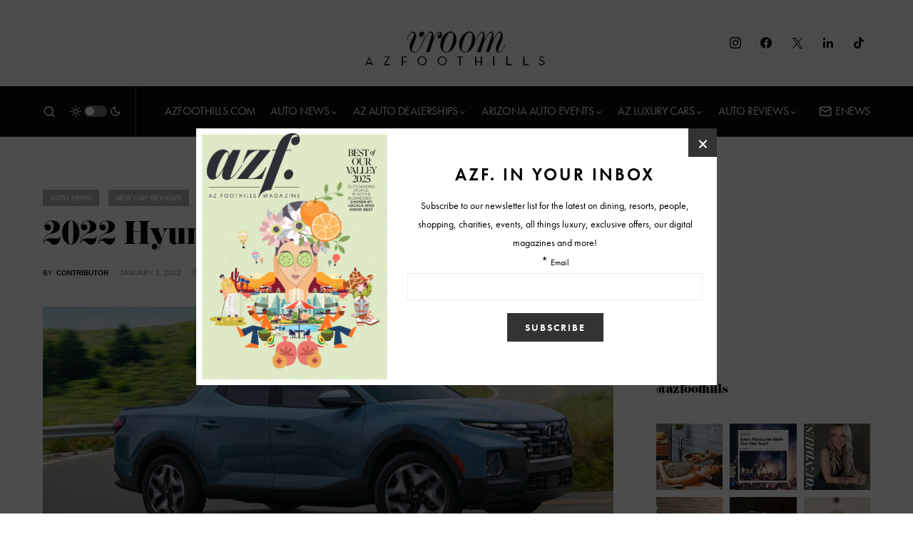

--- FILE ---
content_type: text/html; charset=UTF-8
request_url: https://www.arizonafoothillsmagazine.com/autos/2022-hyundai-santa-cruz/
body_size: 37999
content:
<!doctype html>
<html lang="en-US">
<head>
	<meta charset="UTF-8" />
	<meta name="viewport" content="width=device-width, initial-scale=1" />
	<link rel="profile" href="https://gmpg.org/xfn/11" />
	<meta name='robots' content='index, follow, max-image-preview:large, max-snippet:-1, max-video-preview:-1' />

	<!-- This site is optimized with the Yoast SEO plugin v26.6 - https://yoast.com/wordpress/plugins/seo/ -->
	<title>2022 Hyundai Santa Cruz</title>
	<meta name="description" content="The Hyundai Santa Cruz represents a new, interesting direction for the once little Korean manufacturer. Meek and unassuming at the start, Hyundai has, in" />
	<link rel="canonical" href="https://www.arizonafoothillsmagazine.com/autos/2022-hyundai-santa-cruz/" />
	<meta property="og:locale" content="en_US" />
	<meta property="og:type" content="article" />
	<meta property="og:title" content="2022 Hyundai Santa Cruz" />
	<meta property="og:description" content="The Hyundai Santa Cruz represents a new, interesting direction for the once little Korean manufacturer. Meek and unassuming at the start, Hyundai has, in" />
	<meta property="og:url" content="https://www.arizonafoothillsmagazine.com/autos/2022-hyundai-santa-cruz/" />
	<meta property="og:site_name" content="Arizona Auto News - Events - Reviews" />
	<meta property="article:published_time" content="2022-01-04T01:10:44+00:00" />
	<meta property="article:modified_time" content="2022-01-04T01:10:47+00:00" />
	<meta property="og:image" content="https://media.arizonafoothillsmagazine.com/autos/wp-content/uploads/2022/01/03181007/Screen-Shot-2022-01-03-at-6.09.49-PM.jpg" />
	<meta property="og:image:width" content="840" />
	<meta property="og:image:height" content="424" />
	<meta property="og:image:type" content="image/jpeg" />
	<meta name="author" content="Contributor" />
	<meta name="twitter:card" content="summary_large_image" />
	<script type="application/ld+json" class="yoast-schema-graph">{"@context":"https://schema.org","@graph":[{"@type":"Article","@id":"https://www.arizonafoothillsmagazine.com/autos/2022-hyundai-santa-cruz/#article","isPartOf":{"@id":"https://www.arizonafoothillsmagazine.com/autos/2022-hyundai-santa-cruz/"},"author":{"name":"Contributor","@id":"https://www.arizonafoothillsmagazine.com/autos/#/schema/person/4ebe8372a51599213692346420ff2545"},"headline":"2022 Hyundai Santa Cruz","datePublished":"2022-01-04T01:10:44+00:00","dateModified":"2022-01-04T01:10:47+00:00","mainEntityOfPage":{"@id":"https://www.arizonafoothillsmagazine.com/autos/2022-hyundai-santa-cruz/"},"wordCount":358,"commentCount":0,"publisher":{"@id":"https://www.arizonafoothillsmagazine.com/autos/#organization"},"image":{"@id":"https://www.arizonafoothillsmagazine.com/autos/2022-hyundai-santa-cruz/#primaryimage"},"thumbnailUrl":"https://media.arizonafoothillsmagazine.com/autos/wp-content/uploads/2022/01/03181007/Screen-Shot-2022-01-03-at-6.09.49-PM.jpg","keywords":["2022 hyundai santa cruz","arizona foothills magazine","hyundai pickup truck","hyundai santa cruz","santa cruz"],"articleSection":["Auto News","New Car Reviews"],"inLanguage":"en-US","potentialAction":[{"@type":"CommentAction","name":"Comment","target":["https://www.arizonafoothillsmagazine.com/autos/2022-hyundai-santa-cruz/#respond"]}]},{"@type":"WebPage","@id":"https://www.arizonafoothillsmagazine.com/autos/2022-hyundai-santa-cruz/","url":"https://www.arizonafoothillsmagazine.com/autos/2022-hyundai-santa-cruz/","name":"2022 Hyundai Santa Cruz","isPartOf":{"@id":"https://www.arizonafoothillsmagazine.com/autos/#website"},"primaryImageOfPage":{"@id":"https://www.arizonafoothillsmagazine.com/autos/2022-hyundai-santa-cruz/#primaryimage"},"image":{"@id":"https://www.arizonafoothillsmagazine.com/autos/2022-hyundai-santa-cruz/#primaryimage"},"thumbnailUrl":"https://media.arizonafoothillsmagazine.com/autos/wp-content/uploads/2022/01/03181007/Screen-Shot-2022-01-03-at-6.09.49-PM.jpg","datePublished":"2022-01-04T01:10:44+00:00","dateModified":"2022-01-04T01:10:47+00:00","description":"The Hyundai Santa Cruz represents a new, interesting direction for the once little Korean manufacturer. Meek and unassuming at the start, Hyundai has, in","inLanguage":"en-US","potentialAction":[{"@type":"ReadAction","target":["https://www.arizonafoothillsmagazine.com/autos/2022-hyundai-santa-cruz/"]}]},{"@type":"ImageObject","inLanguage":"en-US","@id":"https://www.arizonafoothillsmagazine.com/autos/2022-hyundai-santa-cruz/#primaryimage","url":"https://media.arizonafoothillsmagazine.com/autos/wp-content/uploads/2022/01/03181007/Screen-Shot-2022-01-03-at-6.09.49-PM.jpg","contentUrl":"https://media.arizonafoothillsmagazine.com/autos/wp-content/uploads/2022/01/03181007/Screen-Shot-2022-01-03-at-6.09.49-PM.jpg","width":840,"height":424,"caption":"Image via Hyundai"},{"@type":"WebSite","@id":"https://www.arizonafoothillsmagazine.com/autos/#website","url":"https://www.arizonafoothillsmagazine.com/autos/","name":"Arizona Auto News - Events - Reviews","description":"","publisher":{"@id":"https://www.arizonafoothillsmagazine.com/autos/#organization"},"potentialAction":[{"@type":"SearchAction","target":{"@type":"EntryPoint","urlTemplate":"https://www.arizonafoothillsmagazine.com/autos/?s={search_term_string}"},"query-input":{"@type":"PropertyValueSpecification","valueRequired":true,"valueName":"search_term_string"}}],"inLanguage":"en-US"},{"@type":"Organization","@id":"https://www.arizonafoothillsmagazine.com/autos/#organization","name":"AZFoothills.com LLC","url":"https://www.arizonafoothillsmagazine.com/autos/","logo":{"@type":"ImageObject","inLanguage":"en-US","@id":"https://www.arizonafoothillsmagazine.com/autos/#/schema/logo/image/","url":"https://media.arizonafoothillsmagazine.com/autos/wp-content/uploads/2020/10/18173021/apple-touch-icon.jpg","contentUrl":"https://media.arizonafoothillsmagazine.com/autos/wp-content/uploads/2020/10/18173021/apple-touch-icon.jpg","width":180,"height":180,"caption":"AZFoothills.com LLC"},"image":{"@id":"https://www.arizonafoothillsmagazine.com/autos/#/schema/logo/image/"}},{"@type":"Person","@id":"https://www.arizonafoothillsmagazine.com/autos/#/schema/person/4ebe8372a51599213692346420ff2545","name":"Contributor","image":{"@type":"ImageObject","inLanguage":"en-US","@id":"https://www.arizonafoothillsmagazine.com/autos/#/schema/person/image/","url":"https://secure.gravatar.com/avatar/6276f0b852ac2cfd1a5182dada812965673036adfe28998685d7be8b5ee748be?s=96&d=mm&r=g","contentUrl":"https://secure.gravatar.com/avatar/6276f0b852ac2cfd1a5182dada812965673036adfe28998685d7be8b5ee748be?s=96&d=mm&r=g","caption":"Contributor"},"url":"https://www.arizonafoothillsmagazine.com/autos/author/corbin/"}]}</script>
	<!-- / Yoast SEO plugin. -->


<link rel='dns-prefetch' href='//www.arizonafoothillsmagazine.com' />
<link rel='dns-prefetch' href='//use.typekit.net' />
<link rel='dns-prefetch' href='//static2.arizonafoothillsmagazine.com' />

<link href='https://static2.arizonafoothillsmagazine.com' rel='preconnect' />
<link rel="alternate" type="application/rss+xml" title="Arizona Auto News - Events - Reviews &raquo; Feed" href="https://www.arizonafoothillsmagazine.com/autos/feed/" />
<link rel="alternate" type="application/rss+xml" title="Arizona Auto News - Events - Reviews &raquo; Comments Feed" href="https://www.arizonafoothillsmagazine.com/autos/comments/feed/" />
<link rel="alternate" type="application/rss+xml" title="Arizona Auto News - Events - Reviews &raquo; 2022 Hyundai Santa Cruz Comments Feed" href="https://www.arizonafoothillsmagazine.com/autos/2022-hyundai-santa-cruz/feed/" />
<link rel="alternate" title="oEmbed (JSON)" type="application/json+oembed" href="https://www.arizonafoothillsmagazine.com/autos/wp-json/oembed/1.0/embed?url=https%3A%2F%2Fwww.arizonafoothillsmagazine.com%2Fautos%2F2022-hyundai-santa-cruz%2F" />
<link rel="alternate" title="oEmbed (XML)" type="text/xml+oembed" href="https://www.arizonafoothillsmagazine.com/autos/wp-json/oembed/1.0/embed?url=https%3A%2F%2Fwww.arizonafoothillsmagazine.com%2Fautos%2F2022-hyundai-santa-cruz%2F&#038;format=xml" />
			<link rel="preload" href="https://www.arizonafoothillsmagazine.com/autos/wp-content/plugins/canvas/assets/fonts/canvas-icons.woff" as="font" type="font/woff" crossorigin>
			<link rel="preload" as="image" href="https://media.arizonafoothillsmagazine.com/autos/wp-content/uploads/2022/01/03181007/Screen-Shot-2022-01-03-at-6.09.49-PM-800x424.jpg" imagesrcset="https://media.arizonafoothillsmagazine.com/autos/wp-content/uploads/2022/01/03181007/Screen-Shot-2022-01-03-at-6.09.49-PM-800x424.jpg 800w, https://media.arizonafoothillsmagazine.com/autos/wp-content/uploads/2022/01/03181007/Screen-Shot-2022-01-03-at-6.09.49-PM-80x42.jpg 80w" imagesizes="(max-width: 800px) 100vw, 800px"  />		<!-- This site uses the Google Analytics by MonsterInsights plugin v9.11.0 - Using Analytics tracking - https://www.monsterinsights.com/ -->
							<script src="//www.googletagmanager.com/gtag/js?id=G-QGW71N28QD"  data-cfasync="false" data-wpfc-render="false" async></script>
			<script data-cfasync="false" data-wpfc-render="false">
				var mi_version = '9.11.0';
				var mi_track_user = true;
				var mi_no_track_reason = '';
								var MonsterInsightsDefaultLocations = {"page_location":"https:\/\/www.arizonafoothillsmagazine.com\/autos\/2022-hyundai-santa-cruz\/"};
								if ( typeof MonsterInsightsPrivacyGuardFilter === 'function' ) {
					var MonsterInsightsLocations = (typeof MonsterInsightsExcludeQuery === 'object') ? MonsterInsightsPrivacyGuardFilter( MonsterInsightsExcludeQuery ) : MonsterInsightsPrivacyGuardFilter( MonsterInsightsDefaultLocations );
				} else {
					var MonsterInsightsLocations = (typeof MonsterInsightsExcludeQuery === 'object') ? MonsterInsightsExcludeQuery : MonsterInsightsDefaultLocations;
				}

								var disableStrs = [
										'ga-disable-G-QGW71N28QD',
									];

				/* Function to detect opted out users */
				function __gtagTrackerIsOptedOut() {
					for (var index = 0; index < disableStrs.length; index++) {
						if (document.cookie.indexOf(disableStrs[index] + '=true') > -1) {
							return true;
						}
					}

					return false;
				}

				/* Disable tracking if the opt-out cookie exists. */
				if (__gtagTrackerIsOptedOut()) {
					for (var index = 0; index < disableStrs.length; index++) {
						window[disableStrs[index]] = true;
					}
				}

				/* Opt-out function */
				function __gtagTrackerOptout() {
					for (var index = 0; index < disableStrs.length; index++) {
						document.cookie = disableStrs[index] + '=true; expires=Thu, 31 Dec 2099 23:59:59 UTC; path=/';
						window[disableStrs[index]] = true;
					}
				}

				if ('undefined' === typeof gaOptout) {
					function gaOptout() {
						__gtagTrackerOptout();
					}
				}
								window.dataLayer = window.dataLayer || [];

				window.MonsterInsightsDualTracker = {
					helpers: {},
					trackers: {},
				};
				if (mi_track_user) {
					function __gtagDataLayer() {
						dataLayer.push(arguments);
					}

					function __gtagTracker(type, name, parameters) {
						if (!parameters) {
							parameters = {};
						}

						if (parameters.send_to) {
							__gtagDataLayer.apply(null, arguments);
							return;
						}

						if (type === 'event') {
														parameters.send_to = monsterinsights_frontend.v4_id;
							var hookName = name;
							if (typeof parameters['event_category'] !== 'undefined') {
								hookName = parameters['event_category'] + ':' + name;
							}

							if (typeof MonsterInsightsDualTracker.trackers[hookName] !== 'undefined') {
								MonsterInsightsDualTracker.trackers[hookName](parameters);
							} else {
								__gtagDataLayer('event', name, parameters);
							}
							
						} else {
							__gtagDataLayer.apply(null, arguments);
						}
					}

					__gtagTracker('js', new Date());
					__gtagTracker('set', {
						'developer_id.dZGIzZG': true,
											});
					if ( MonsterInsightsLocations.page_location ) {
						__gtagTracker('set', MonsterInsightsLocations);
					}
										__gtagTracker('config', 'G-QGW71N28QD', {"forceSSL":"true","link_attribution":"true"} );
										window.gtag = __gtagTracker;										(function () {
						/* https://developers.google.com/analytics/devguides/collection/analyticsjs/ */
						/* ga and __gaTracker compatibility shim. */
						var noopfn = function () {
							return null;
						};
						var newtracker = function () {
							return new Tracker();
						};
						var Tracker = function () {
							return null;
						};
						var p = Tracker.prototype;
						p.get = noopfn;
						p.set = noopfn;
						p.send = function () {
							var args = Array.prototype.slice.call(arguments);
							args.unshift('send');
							__gaTracker.apply(null, args);
						};
						var __gaTracker = function () {
							var len = arguments.length;
							if (len === 0) {
								return;
							}
							var f = arguments[len - 1];
							if (typeof f !== 'object' || f === null || typeof f.hitCallback !== 'function') {
								if ('send' === arguments[0]) {
									var hitConverted, hitObject = false, action;
									if ('event' === arguments[1]) {
										if ('undefined' !== typeof arguments[3]) {
											hitObject = {
												'eventAction': arguments[3],
												'eventCategory': arguments[2],
												'eventLabel': arguments[4],
												'value': arguments[5] ? arguments[5] : 1,
											}
										}
									}
									if ('pageview' === arguments[1]) {
										if ('undefined' !== typeof arguments[2]) {
											hitObject = {
												'eventAction': 'page_view',
												'page_path': arguments[2],
											}
										}
									}
									if (typeof arguments[2] === 'object') {
										hitObject = arguments[2];
									}
									if (typeof arguments[5] === 'object') {
										Object.assign(hitObject, arguments[5]);
									}
									if ('undefined' !== typeof arguments[1].hitType) {
										hitObject = arguments[1];
										if ('pageview' === hitObject.hitType) {
											hitObject.eventAction = 'page_view';
										}
									}
									if (hitObject) {
										action = 'timing' === arguments[1].hitType ? 'timing_complete' : hitObject.eventAction;
										hitConverted = mapArgs(hitObject);
										__gtagTracker('event', action, hitConverted);
									}
								}
								return;
							}

							function mapArgs(args) {
								var arg, hit = {};
								var gaMap = {
									'eventCategory': 'event_category',
									'eventAction': 'event_action',
									'eventLabel': 'event_label',
									'eventValue': 'event_value',
									'nonInteraction': 'non_interaction',
									'timingCategory': 'event_category',
									'timingVar': 'name',
									'timingValue': 'value',
									'timingLabel': 'event_label',
									'page': 'page_path',
									'location': 'page_location',
									'title': 'page_title',
									'referrer' : 'page_referrer',
								};
								for (arg in args) {
																		if (!(!args.hasOwnProperty(arg) || !gaMap.hasOwnProperty(arg))) {
										hit[gaMap[arg]] = args[arg];
									} else {
										hit[arg] = args[arg];
									}
								}
								return hit;
							}

							try {
								f.hitCallback();
							} catch (ex) {
							}
						};
						__gaTracker.create = newtracker;
						__gaTracker.getByName = newtracker;
						__gaTracker.getAll = function () {
							return [];
						};
						__gaTracker.remove = noopfn;
						__gaTracker.loaded = true;
						window['__gaTracker'] = __gaTracker;
					})();
									} else {
										console.log("");
					(function () {
						function __gtagTracker() {
							return null;
						}

						window['__gtagTracker'] = __gtagTracker;
						window['gtag'] = __gtagTracker;
					})();
									}
			</script>
							<!-- / Google Analytics by MonsterInsights -->
		<style id='wp-img-auto-sizes-contain-inline-css'>
img:is([sizes=auto i],[sizes^="auto," i]){contain-intrinsic-size:3000px 1500px}
/*# sourceURL=wp-img-auto-sizes-contain-inline-css */
</style>
<link rel='stylesheet' id='sbi_styles-css' href='https://static2.arizonafoothillsmagazine.com/autos/wp-content/plugins/instagram-feed/css/sbi-styles.min.css?ver=6.10.0' media='all' />
<link data-minify="1" rel='stylesheet' id='canvas-css' href='https://static2.arizonafoothillsmagazine.com/autos/wp-content/cache/min/1/autos/wp-content/plugins/canvas/assets/css/canvas.css?ver=1746337663' media='all' />
<link rel='alternate stylesheet' id='powerkit-icons-css' href='https://www.arizonafoothillsmagazine.com/autos/wp-content/plugins/powerkit/assets/fonts/powerkit-icons.woff?ver=3.0.4' as='font' type='font/wof' crossorigin />
<link data-minify="1" rel='stylesheet' id='powerkit-css' href='https://static2.arizonafoothillsmagazine.com/autos/wp-content/cache/min/1/autos/wp-content/plugins/powerkit/assets/css/powerkit.css?ver=1746337663' media='all' />
<style id='wp-emoji-styles-inline-css'>

	img.wp-smiley, img.emoji {
		display: inline !important;
		border: none !important;
		box-shadow: none !important;
		height: 1em !important;
		width: 1em !important;
		margin: 0 0.07em !important;
		vertical-align: -0.1em !important;
		background: none !important;
		padding: 0 !important;
	}
/*# sourceURL=wp-emoji-styles-inline-css */
</style>
<style id='wp-block-library-inline-css'>
:root{--wp-block-synced-color:#7a00df;--wp-block-synced-color--rgb:122,0,223;--wp-bound-block-color:var(--wp-block-synced-color);--wp-editor-canvas-background:#ddd;--wp-admin-theme-color:#007cba;--wp-admin-theme-color--rgb:0,124,186;--wp-admin-theme-color-darker-10:#006ba1;--wp-admin-theme-color-darker-10--rgb:0,107,160.5;--wp-admin-theme-color-darker-20:#005a87;--wp-admin-theme-color-darker-20--rgb:0,90,135;--wp-admin-border-width-focus:2px}@media (min-resolution:192dpi){:root{--wp-admin-border-width-focus:1.5px}}.wp-element-button{cursor:pointer}:root .has-very-light-gray-background-color{background-color:#eee}:root .has-very-dark-gray-background-color{background-color:#313131}:root .has-very-light-gray-color{color:#eee}:root .has-very-dark-gray-color{color:#313131}:root .has-vivid-green-cyan-to-vivid-cyan-blue-gradient-background{background:linear-gradient(135deg,#00d084,#0693e3)}:root .has-purple-crush-gradient-background{background:linear-gradient(135deg,#34e2e4,#4721fb 50%,#ab1dfe)}:root .has-hazy-dawn-gradient-background{background:linear-gradient(135deg,#faaca8,#dad0ec)}:root .has-subdued-olive-gradient-background{background:linear-gradient(135deg,#fafae1,#67a671)}:root .has-atomic-cream-gradient-background{background:linear-gradient(135deg,#fdd79a,#004a59)}:root .has-nightshade-gradient-background{background:linear-gradient(135deg,#330968,#31cdcf)}:root .has-midnight-gradient-background{background:linear-gradient(135deg,#020381,#2874fc)}:root{--wp--preset--font-size--normal:16px;--wp--preset--font-size--huge:42px}.has-regular-font-size{font-size:1em}.has-larger-font-size{font-size:2.625em}.has-normal-font-size{font-size:var(--wp--preset--font-size--normal)}.has-huge-font-size{font-size:var(--wp--preset--font-size--huge)}.has-text-align-center{text-align:center}.has-text-align-left{text-align:left}.has-text-align-right{text-align:right}.has-fit-text{white-space:nowrap!important}#end-resizable-editor-section{display:none}.aligncenter{clear:both}.items-justified-left{justify-content:flex-start}.items-justified-center{justify-content:center}.items-justified-right{justify-content:flex-end}.items-justified-space-between{justify-content:space-between}.screen-reader-text{border:0;clip-path:inset(50%);height:1px;margin:-1px;overflow:hidden;padding:0;position:absolute;width:1px;word-wrap:normal!important}.screen-reader-text:focus{background-color:#ddd;clip-path:none;color:#444;display:block;font-size:1em;height:auto;left:5px;line-height:normal;padding:15px 23px 14px;text-decoration:none;top:5px;width:auto;z-index:100000}html :where(.has-border-color){border-style:solid}html :where([style*=border-top-color]){border-top-style:solid}html :where([style*=border-right-color]){border-right-style:solid}html :where([style*=border-bottom-color]){border-bottom-style:solid}html :where([style*=border-left-color]){border-left-style:solid}html :where([style*=border-width]){border-style:solid}html :where([style*=border-top-width]){border-top-style:solid}html :where([style*=border-right-width]){border-right-style:solid}html :where([style*=border-bottom-width]){border-bottom-style:solid}html :where([style*=border-left-width]){border-left-style:solid}html :where(img[class*=wp-image-]){height:auto;max-width:100%}:where(figure){margin:0 0 1em}html :where(.is-position-sticky){--wp-admin--admin-bar--position-offset:var(--wp-admin--admin-bar--height,0px)}@media screen and (max-width:600px){html :where(.is-position-sticky){--wp-admin--admin-bar--position-offset:0px}}

/*# sourceURL=wp-block-library-inline-css */
</style><style id='wp-block-paragraph-inline-css'>
.is-small-text{font-size:.875em}.is-regular-text{font-size:1em}.is-large-text{font-size:2.25em}.is-larger-text{font-size:3em}.has-drop-cap:not(:focus):first-letter{float:left;font-size:8.4em;font-style:normal;font-weight:100;line-height:.68;margin:.05em .1em 0 0;text-transform:uppercase}body.rtl .has-drop-cap:not(:focus):first-letter{float:none;margin-left:.1em}p.has-drop-cap.has-background{overflow:hidden}:root :where(p.has-background){padding:1.25em 2.375em}:where(p.has-text-color:not(.has-link-color)) a{color:inherit}p.has-text-align-left[style*="writing-mode:vertical-lr"],p.has-text-align-right[style*="writing-mode:vertical-rl"]{rotate:180deg}
/*# sourceURL=https://www.arizonafoothillsmagazine.com/autos/wp-includes/blocks/paragraph/style.min.css */
</style>
<style id='global-styles-inline-css'>
:root{--wp--preset--aspect-ratio--square: 1;--wp--preset--aspect-ratio--4-3: 4/3;--wp--preset--aspect-ratio--3-4: 3/4;--wp--preset--aspect-ratio--3-2: 3/2;--wp--preset--aspect-ratio--2-3: 2/3;--wp--preset--aspect-ratio--16-9: 16/9;--wp--preset--aspect-ratio--9-16: 9/16;--wp--preset--color--black: #000000;--wp--preset--color--cyan-bluish-gray: #abb8c3;--wp--preset--color--white: #FFFFFF;--wp--preset--color--pale-pink: #f78da7;--wp--preset--color--vivid-red: #cf2e2e;--wp--preset--color--luminous-vivid-orange: #ff6900;--wp--preset--color--luminous-vivid-amber: #fcb900;--wp--preset--color--light-green-cyan: #7bdcb5;--wp--preset--color--vivid-green-cyan: #00d084;--wp--preset--color--pale-cyan-blue: #8ed1fc;--wp--preset--color--vivid-cyan-blue: #0693e3;--wp--preset--color--vivid-purple: #9b51e0;--wp--preset--color--blue: #59BACC;--wp--preset--color--green: #58AD69;--wp--preset--color--orange: #FFBC49;--wp--preset--color--red: #e32c26;--wp--preset--color--gray-50: #f8f9fa;--wp--preset--color--gray-100: #f8f9fb;--wp--preset--color--gray-200: #e9ecef;--wp--preset--color--secondary: #818181;--wp--preset--gradient--vivid-cyan-blue-to-vivid-purple: linear-gradient(135deg,rgb(6,147,227) 0%,rgb(155,81,224) 100%);--wp--preset--gradient--light-green-cyan-to-vivid-green-cyan: linear-gradient(135deg,rgb(122,220,180) 0%,rgb(0,208,130) 100%);--wp--preset--gradient--luminous-vivid-amber-to-luminous-vivid-orange: linear-gradient(135deg,rgb(252,185,0) 0%,rgb(255,105,0) 100%);--wp--preset--gradient--luminous-vivid-orange-to-vivid-red: linear-gradient(135deg,rgb(255,105,0) 0%,rgb(207,46,46) 100%);--wp--preset--gradient--very-light-gray-to-cyan-bluish-gray: linear-gradient(135deg,rgb(238,238,238) 0%,rgb(169,184,195) 100%);--wp--preset--gradient--cool-to-warm-spectrum: linear-gradient(135deg,rgb(74,234,220) 0%,rgb(151,120,209) 20%,rgb(207,42,186) 40%,rgb(238,44,130) 60%,rgb(251,105,98) 80%,rgb(254,248,76) 100%);--wp--preset--gradient--blush-light-purple: linear-gradient(135deg,rgb(255,206,236) 0%,rgb(152,150,240) 100%);--wp--preset--gradient--blush-bordeaux: linear-gradient(135deg,rgb(254,205,165) 0%,rgb(254,45,45) 50%,rgb(107,0,62) 100%);--wp--preset--gradient--luminous-dusk: linear-gradient(135deg,rgb(255,203,112) 0%,rgb(199,81,192) 50%,rgb(65,88,208) 100%);--wp--preset--gradient--pale-ocean: linear-gradient(135deg,rgb(255,245,203) 0%,rgb(182,227,212) 50%,rgb(51,167,181) 100%);--wp--preset--gradient--electric-grass: linear-gradient(135deg,rgb(202,248,128) 0%,rgb(113,206,126) 100%);--wp--preset--gradient--midnight: linear-gradient(135deg,rgb(2,3,129) 0%,rgb(40,116,252) 100%);--wp--preset--font-size--small: 13px;--wp--preset--font-size--medium: 20px;--wp--preset--font-size--large: 36px;--wp--preset--font-size--x-large: 42px;--wp--preset--spacing--20: 0.44rem;--wp--preset--spacing--30: 0.67rem;--wp--preset--spacing--40: 1rem;--wp--preset--spacing--50: 1.5rem;--wp--preset--spacing--60: 2.25rem;--wp--preset--spacing--70: 3.38rem;--wp--preset--spacing--80: 5.06rem;--wp--preset--shadow--natural: 6px 6px 9px rgba(0, 0, 0, 0.2);--wp--preset--shadow--deep: 12px 12px 50px rgba(0, 0, 0, 0.4);--wp--preset--shadow--sharp: 6px 6px 0px rgba(0, 0, 0, 0.2);--wp--preset--shadow--outlined: 6px 6px 0px -3px rgb(255, 255, 255), 6px 6px rgb(0, 0, 0);--wp--preset--shadow--crisp: 6px 6px 0px rgb(0, 0, 0);}:where(.is-layout-flex){gap: 0.5em;}:where(.is-layout-grid){gap: 0.5em;}body .is-layout-flex{display: flex;}.is-layout-flex{flex-wrap: wrap;align-items: center;}.is-layout-flex > :is(*, div){margin: 0;}body .is-layout-grid{display: grid;}.is-layout-grid > :is(*, div){margin: 0;}:where(.wp-block-columns.is-layout-flex){gap: 2em;}:where(.wp-block-columns.is-layout-grid){gap: 2em;}:where(.wp-block-post-template.is-layout-flex){gap: 1.25em;}:where(.wp-block-post-template.is-layout-grid){gap: 1.25em;}.has-black-color{color: var(--wp--preset--color--black) !important;}.has-cyan-bluish-gray-color{color: var(--wp--preset--color--cyan-bluish-gray) !important;}.has-white-color{color: var(--wp--preset--color--white) !important;}.has-pale-pink-color{color: var(--wp--preset--color--pale-pink) !important;}.has-vivid-red-color{color: var(--wp--preset--color--vivid-red) !important;}.has-luminous-vivid-orange-color{color: var(--wp--preset--color--luminous-vivid-orange) !important;}.has-luminous-vivid-amber-color{color: var(--wp--preset--color--luminous-vivid-amber) !important;}.has-light-green-cyan-color{color: var(--wp--preset--color--light-green-cyan) !important;}.has-vivid-green-cyan-color{color: var(--wp--preset--color--vivid-green-cyan) !important;}.has-pale-cyan-blue-color{color: var(--wp--preset--color--pale-cyan-blue) !important;}.has-vivid-cyan-blue-color{color: var(--wp--preset--color--vivid-cyan-blue) !important;}.has-vivid-purple-color{color: var(--wp--preset--color--vivid-purple) !important;}.has-black-background-color{background-color: var(--wp--preset--color--black) !important;}.has-cyan-bluish-gray-background-color{background-color: var(--wp--preset--color--cyan-bluish-gray) !important;}.has-white-background-color{background-color: var(--wp--preset--color--white) !important;}.has-pale-pink-background-color{background-color: var(--wp--preset--color--pale-pink) !important;}.has-vivid-red-background-color{background-color: var(--wp--preset--color--vivid-red) !important;}.has-luminous-vivid-orange-background-color{background-color: var(--wp--preset--color--luminous-vivid-orange) !important;}.has-luminous-vivid-amber-background-color{background-color: var(--wp--preset--color--luminous-vivid-amber) !important;}.has-light-green-cyan-background-color{background-color: var(--wp--preset--color--light-green-cyan) !important;}.has-vivid-green-cyan-background-color{background-color: var(--wp--preset--color--vivid-green-cyan) !important;}.has-pale-cyan-blue-background-color{background-color: var(--wp--preset--color--pale-cyan-blue) !important;}.has-vivid-cyan-blue-background-color{background-color: var(--wp--preset--color--vivid-cyan-blue) !important;}.has-vivid-purple-background-color{background-color: var(--wp--preset--color--vivid-purple) !important;}.has-black-border-color{border-color: var(--wp--preset--color--black) !important;}.has-cyan-bluish-gray-border-color{border-color: var(--wp--preset--color--cyan-bluish-gray) !important;}.has-white-border-color{border-color: var(--wp--preset--color--white) !important;}.has-pale-pink-border-color{border-color: var(--wp--preset--color--pale-pink) !important;}.has-vivid-red-border-color{border-color: var(--wp--preset--color--vivid-red) !important;}.has-luminous-vivid-orange-border-color{border-color: var(--wp--preset--color--luminous-vivid-orange) !important;}.has-luminous-vivid-amber-border-color{border-color: var(--wp--preset--color--luminous-vivid-amber) !important;}.has-light-green-cyan-border-color{border-color: var(--wp--preset--color--light-green-cyan) !important;}.has-vivid-green-cyan-border-color{border-color: var(--wp--preset--color--vivid-green-cyan) !important;}.has-pale-cyan-blue-border-color{border-color: var(--wp--preset--color--pale-cyan-blue) !important;}.has-vivid-cyan-blue-border-color{border-color: var(--wp--preset--color--vivid-cyan-blue) !important;}.has-vivid-purple-border-color{border-color: var(--wp--preset--color--vivid-purple) !important;}.has-vivid-cyan-blue-to-vivid-purple-gradient-background{background: var(--wp--preset--gradient--vivid-cyan-blue-to-vivid-purple) !important;}.has-light-green-cyan-to-vivid-green-cyan-gradient-background{background: var(--wp--preset--gradient--light-green-cyan-to-vivid-green-cyan) !important;}.has-luminous-vivid-amber-to-luminous-vivid-orange-gradient-background{background: var(--wp--preset--gradient--luminous-vivid-amber-to-luminous-vivid-orange) !important;}.has-luminous-vivid-orange-to-vivid-red-gradient-background{background: var(--wp--preset--gradient--luminous-vivid-orange-to-vivid-red) !important;}.has-very-light-gray-to-cyan-bluish-gray-gradient-background{background: var(--wp--preset--gradient--very-light-gray-to-cyan-bluish-gray) !important;}.has-cool-to-warm-spectrum-gradient-background{background: var(--wp--preset--gradient--cool-to-warm-spectrum) !important;}.has-blush-light-purple-gradient-background{background: var(--wp--preset--gradient--blush-light-purple) !important;}.has-blush-bordeaux-gradient-background{background: var(--wp--preset--gradient--blush-bordeaux) !important;}.has-luminous-dusk-gradient-background{background: var(--wp--preset--gradient--luminous-dusk) !important;}.has-pale-ocean-gradient-background{background: var(--wp--preset--gradient--pale-ocean) !important;}.has-electric-grass-gradient-background{background: var(--wp--preset--gradient--electric-grass) !important;}.has-midnight-gradient-background{background: var(--wp--preset--gradient--midnight) !important;}.has-small-font-size{font-size: var(--wp--preset--font-size--small) !important;}.has-medium-font-size{font-size: var(--wp--preset--font-size--medium) !important;}.has-large-font-size{font-size: var(--wp--preset--font-size--large) !important;}.has-x-large-font-size{font-size: var(--wp--preset--font-size--x-large) !important;}
/*# sourceURL=global-styles-inline-css */
</style>

<style id='classic-theme-styles-inline-css'>
/*! This file is auto-generated */
.wp-block-button__link{color:#fff;background-color:#32373c;border-radius:9999px;box-shadow:none;text-decoration:none;padding:calc(.667em + 2px) calc(1.333em + 2px);font-size:1.125em}.wp-block-file__button{background:#32373c;color:#fff;text-decoration:none}
/*# sourceURL=/wp-includes/css/classic-themes.min.css */
</style>
<link data-minify="1" rel='stylesheet' id='canvas-block-posts-sidebar-css' href='https://static2.arizonafoothillsmagazine.com/autos/wp-content/cache/min/1/autos/wp-content/plugins/canvas/components/posts/block-posts-sidebar/block-posts-sidebar.css?ver=1746337663' media='all' />
<link data-minify="1" rel='stylesheet' id='absolute-reviews-css' href='https://static2.arizonafoothillsmagazine.com/autos/wp-content/cache/min/1/autos/wp-content/plugins/absolute-reviews/public/css/absolute-reviews-public.css?ver=1746337663' media='all' />
<link data-minify="1" rel='stylesheet' id='advanced-popups-css' href='https://static2.arizonafoothillsmagazine.com/autos/wp-content/cache/min/1/autos/wp-content/plugins/advanced-popups/public/css/advanced-popups-public.css?ver=1746337663' media='all' />
<link data-minify="1" rel='stylesheet' id='canvas-block-heading-style-css' href='https://static2.arizonafoothillsmagazine.com/autos/wp-content/cache/min/1/autos/wp-content/plugins/canvas/components/content-formatting/block-heading/block.css?ver=1746337664' media='all' />
<link data-minify="1" rel='stylesheet' id='canvas-block-list-style-css' href='https://static2.arizonafoothillsmagazine.com/autos/wp-content/cache/min/1/autos/wp-content/plugins/canvas/components/content-formatting/block-list/block.css?ver=1746337664' media='all' />
<link data-minify="1" rel='stylesheet' id='canvas-block-paragraph-style-css' href='https://static2.arizonafoothillsmagazine.com/autos/wp-content/cache/min/1/autos/wp-content/plugins/canvas/components/content-formatting/block-paragraph/block.css?ver=1746337664' media='all' />
<link data-minify="1" rel='stylesheet' id='canvas-block-separator-style-css' href='https://static2.arizonafoothillsmagazine.com/autos/wp-content/cache/min/1/autos/wp-content/plugins/canvas/components/content-formatting/block-separator/block.css?ver=1746337664' media='all' />
<link data-minify="1" rel='stylesheet' id='canvas-block-group-style-css' href='https://static2.arizonafoothillsmagazine.com/autos/wp-content/cache/min/1/autos/wp-content/plugins/canvas/components/basic-elements/block-group/block.css?ver=1746337664' media='all' />
<link data-minify="1" rel='stylesheet' id='canvas-block-cover-style-css' href='https://static2.arizonafoothillsmagazine.com/autos/wp-content/cache/min/1/autos/wp-content/plugins/canvas/components/basic-elements/block-cover/block.css?ver=1746337664' media='all' />
<link data-minify="1" rel='stylesheet' id='powerkit-author-box-css' href='https://static2.arizonafoothillsmagazine.com/autos/wp-content/cache/min/1/autos/wp-content/plugins/powerkit/modules/author-box/public/css/public-powerkit-author-box.css?ver=1746337664' media='all' />
<link data-minify="1" rel='stylesheet' id='powerkit-basic-elements-css' href='https://static2.arizonafoothillsmagazine.com/autos/wp-content/cache/min/1/autos/wp-content/plugins/powerkit/modules/basic-elements/public/css/public-powerkit-basic-elements.css?ver=1746337664' media='screen' />
<link data-minify="1" rel='stylesheet' id='powerkit-coming-soon-css' href='https://static2.arizonafoothillsmagazine.com/autos/wp-content/cache/min/1/autos/wp-content/plugins/powerkit/modules/coming-soon/public/css/public-powerkit-coming-soon.css?ver=1746337664' media='all' />
<link data-minify="1" rel='stylesheet' id='powerkit-content-formatting-css' href='https://static2.arizonafoothillsmagazine.com/autos/wp-content/cache/min/1/autos/wp-content/plugins/powerkit/modules/content-formatting/public/css/public-powerkit-content-formatting.css?ver=1746337664' media='all' />
<link data-minify="1" rel='stylesheet' id='powerkit-сontributors-css' href='https://static2.arizonafoothillsmagazine.com/autos/wp-content/cache/min/1/autos/wp-content/plugins/powerkit/modules/contributors/public/css/public-powerkit-contributors.css?ver=1746337664' media='all' />
<link data-minify="1" rel='stylesheet' id='powerkit-facebook-css' href='https://static2.arizonafoothillsmagazine.com/autos/wp-content/cache/min/1/autos/wp-content/plugins/powerkit/modules/facebook/public/css/public-powerkit-facebook.css?ver=1746337664' media='all' />
<link data-minify="1" rel='stylesheet' id='powerkit-featured-categories-css' href='https://static2.arizonafoothillsmagazine.com/autos/wp-content/cache/min/1/autos/wp-content/plugins/powerkit/modules/featured-categories/public/css/public-powerkit-featured-categories.css?ver=1746337664' media='all' />
<link data-minify="1" rel='stylesheet' id='powerkit-inline-posts-css' href='https://static2.arizonafoothillsmagazine.com/autos/wp-content/cache/min/1/autos/wp-content/plugins/powerkit/modules/inline-posts/public/css/public-powerkit-inline-posts.css?ver=1746337664' media='all' />
<link data-minify="1" rel='stylesheet' id='powerkit-instagram-css' href='https://static2.arizonafoothillsmagazine.com/autos/wp-content/cache/min/1/autos/wp-content/plugins/powerkit/modules/instagram/public/css/public-powerkit-instagram.css?ver=1746337664' media='all' />
<link data-minify="1" rel='stylesheet' id='powerkit-justified-gallery-css' href='https://static2.arizonafoothillsmagazine.com/autos/wp-content/cache/min/1/autos/wp-content/plugins/powerkit/modules/justified-gallery/public/css/public-powerkit-justified-gallery.css?ver=1746337664' media='all' />
<link data-minify="1" rel='stylesheet' id='powerkit-lazyload-css' href='https://static2.arizonafoothillsmagazine.com/autos/wp-content/cache/min/1/autos/wp-content/plugins/powerkit/modules/lazyload/public/css/public-powerkit-lazyload.css?ver=1746337664' media='all' />
<link rel='stylesheet' id='glightbox-css' href='https://static2.arizonafoothillsmagazine.com/autos/wp-content/plugins/powerkit/modules/lightbox/public/css/glightbox.min.css?ver=3.0.4' media='all' />
<link data-minify="1" rel='stylesheet' id='powerkit-lightbox-css' href='https://static2.arizonafoothillsmagazine.com/autos/wp-content/cache/min/1/autos/wp-content/plugins/powerkit/modules/lightbox/public/css/public-powerkit-lightbox.css?ver=1746337664' media='all' />
<link data-minify="1" rel='stylesheet' id='powerkit-opt-in-forms-css' href='https://static2.arizonafoothillsmagazine.com/autos/wp-content/cache/min/1/autos/wp-content/plugins/powerkit/modules/opt-in-forms/public/css/public-powerkit-opt-in-forms.css?ver=1746337664' media='all' />
<link data-minify="1" rel='stylesheet' id='powerkit-scroll-to-top-css' href='https://static2.arizonafoothillsmagazine.com/autos/wp-content/cache/min/1/autos/wp-content/plugins/powerkit/modules/scroll-to-top/public/css/public-powerkit-scroll-to-top.css?ver=1746337664' media='all' />
<link data-minify="1" rel='stylesheet' id='powerkit-share-buttons-css' href='https://static2.arizonafoothillsmagazine.com/autos/wp-content/cache/min/1/autos/wp-content/plugins/powerkit/modules/share-buttons/public/css/public-powerkit-share-buttons.css?ver=1746337664' media='all' />
<link data-minify="1" rel='stylesheet' id='powerkit-slider-gallery-css' href='https://static2.arizonafoothillsmagazine.com/autos/wp-content/cache/min/1/autos/wp-content/plugins/powerkit/modules/slider-gallery/public/css/public-powerkit-slider-gallery.css?ver=1746337664' media='all' />
<link data-minify="1" rel='stylesheet' id='powerkit-social-links-css' href='https://static2.arizonafoothillsmagazine.com/autos/wp-content/cache/min/1/autos/wp-content/plugins/powerkit/modules/social-links/public/css/public-powerkit-social-links.css?ver=1746337664' media='all' />
<link data-minify="1" rel='stylesheet' id='powerkit-table-of-contents-css' href='https://static2.arizonafoothillsmagazine.com/autos/wp-content/cache/min/1/autos/wp-content/plugins/powerkit/modules/table-of-contents/public/css/public-powerkit-table-of-contents.css?ver=1746337681' media='all' />
<link data-minify="1" rel='stylesheet' id='powerkit-twitter-css' href='https://static2.arizonafoothillsmagazine.com/autos/wp-content/cache/min/1/autos/wp-content/plugins/powerkit/modules/twitter/public/css/public-powerkit-twitter.css?ver=1746337664' media='all' />
<link data-minify="1" rel='stylesheet' id='powerkit-typekit-css' href='https://static2.arizonafoothillsmagazine.com/autos/wp-content/cache/min/1/khg7wua.css?ver=1746337664' media='all' />
<link data-minify="1" rel='stylesheet' id='powerkit-widget-about-css' href='https://static2.arizonafoothillsmagazine.com/autos/wp-content/cache/min/1/autos/wp-content/plugins/powerkit/modules/widget-about/public/css/public-powerkit-widget-about.css?ver=1746337664' media='all' />
<link data-minify="1" rel='stylesheet' id='csco-styles-css' href='https://static2.arizonafoothillsmagazine.com/autos/wp-content/cache/min/1/autos/wp-content/themes/newsblock/style.css?ver=1746337664' media='all' />
<style id='csco-styles-inline-css'>

:root {
	/* Base Font */
	--cs-font-base-family: futura-pt;
	--cs-font-base-size: 1rem;
	--cs-font-base-weight: 400;
	--cs-font-base-style: normal;
	--cs-font-base-letter-spacing: normal;
	--cs-font-base-line-height: 1.5;

	/* Primary Font */
	--cs-font-primary-family: futura-pt;
	--cs-font-primary-size: 0.875rem;
	--cs-font-primary-weight: 400;
	--cs-font-primary-style: normal;
	--cs-font-primary-letter-spacing: -0.025em;
	--cs-font-primary-text-transform: none;

	/* Secondary Font */
	--cs-font-secondary-family: futura-pt;
	--cs-font-secondary-size: 0.75rem;
	--cs-font-secondary-weight: 400;
	--cs-font-secondary-style: normal;
	--cs-font-secondary-letter-spacing: normal;
	--cs-font-secondary-text-transform: none;

	/* Category Font */
	--cs-font-category-family: -apple-system, BlinkMacSystemFont, "Segoe UI", Roboto, Oxygen-Sans, Ubuntu, Cantarell, "Helvetica Neue";
	--cs-font-category-size: 0.625rem;
	--cs-font-category-weight: 700;
	--cs-font-category-style: normal;
	--cs-font-category-letter-spacing: -0.025em;
	--cs-font-category-text-transform: uppercase;

	/* Post Meta Font */
	--cs-font-post-meta-family: -apple-system, BlinkMacSystemFont, "Segoe UI", Roboto, Oxygen-Sans, Ubuntu, Cantarell, "Helvetica Neue";
	--cs-font-post-meta-size: 0.6255rem;
	--cs-font-post-meta-weight: 400;
	--cs-font-post-meta-style: normal;
	--cs-font-post-meta-letter-spacing: normal;
	--cs-font-post-meta-text-transform: uppercase;

	/* Input Font */
	--cs-font-input-family: futura-pt;
	--cs-font-input-size: 0.75rem;
	--cs-font-input-line-height: 1.625rem;
	--cs-font-input-weight: 400;
	--cs-font-input-style: normal;
	--cs-font-input-letter-spacing: normal;
	--cs-font-input-text-transform: none;

	/* Post Subbtitle */
	--cs-font-post-subtitle-family: futura-pt;
	--cs-font-post-subtitle-size: 1.25rem;
	--cs-font-post-subtitle-letter-spacing: normal;

	/* Post Content */
	--cs-font-post-content-family: futura-pt;
	--cs-font-post-content-size: 1rem;
	--cs-font-post-content-letter-spacing: normal;

	/* Summary */
	--cs-font-entry-summary-family: futura-pt;
	--cs-font-entry-summary-size: 1rem;
	--cs-font-entry-summary-letter-spacing: normal;

	/* Entry Excerpt */
	--cs-font-entry-excerpt-family: futura-pt;
	--cs-font-entry-excerpt-size: 0.875rem;
	--cs-font-entry-excerpt-letter-spacing: normal;

	/* Logos --------------- */

	/* Main Logo */
	--cs-font-main-logo-family: Inter;
	--cs-font-main-logo-size: 1.5rem;
	--cs-font-main-logo-weight: 700;
	--cs-font-main-logo-style: normal;
	--cs-font-main-logo-letter-spacing: -0.075em;
	--cs-font-main-logo-text-transform: none;

	/* Large Logo */
	--cs-font-large-logo-family: Inter;
	--cs-font-large-logo-size: 1.75rem;
	--cs-font-large-logo-weight: 700;
	--cs-font-large-logo-style: normal;
	--cs-font-large-logo-letter-spacing: -0.075em;
	--cs-font-large-logo-text-transform: none;

	/* Footer Logo */
	--cs-font-footer-logo-family: Inter;
	--cs-font-footer-logo-size: 1.5rem;
	--cs-font-footer-logo-weight: 700;
	--cs-font-footer-logo-style: normal;
	--cs-font-footer-logo-letter-spacing: -0.075em;
	--cs-font-footer-logo-text-transform: none;

	/* Headings --------------- */

	/* Headings */
	--cs-font-headings-family: futura-pt;
	--cs-font-headings-weight: 400;
	--cs-font-headings-style: normal;
	--cs-font-headings-line-height: 1.25;
	--cs-font-headings-letter-spacing: -0.0125em;
	--cs-font-headings-text-transform: none;

	/* Styled Heading */
	--cs-font-styled-heading-line-height: 1.3em;

	/* Decorated Heading */
	--cs-font-decorated-heading-family: eloquent-jf-pro;
	--cs-font-decorated-heading-font-size: 1.25rem;
	--cs-font-decorated-heading-weight: 400;
	--cs-font-decorated-heading-style: normal;
	--cs-font-decorated-heading-line-height: -0.025em;
	--cs-font-decorated-heading-letter-spacing: normal;
	--cs-font-decorated-heading-text-transform: none;

	/* Menu Font --------------- */

	/* Menu */
	/* Used for main top level menu elements. */
	--cs-font-menu-family: futura-pt;
	--cs-font-menu-size: 1.0rem;
	--cs-font-menu-weight: 400;
	--cs-font-menu-style: normal;
	--cs-font-menu-letter-spacing: -0.025em;
	--cs-font-menu-text-transform: uppercase;

	/* Submenu Font */
	/* Used for submenu elements. */
	--cs-font-submenu-family: futura-pt;
	--cs-font-submenu-size: 0.875rem;
	--cs-font-submenu-weight: 400;
	--cs-font-submenu-style: normal;
	--cs-font-submenu-letter-spacing: 0px;
	--cs-font-submenu-text-transform: none;

	/* Section Headings --------------- */
	--cs-font-section-headings-family: eloquent-jf-pro;
	--cs-font-section-headings-size: 1rem;
	--cs-font-section-headings-weight: 400;
	--cs-font-section-headings-style: normal;
	--cs-font-section-headings-letter-spacing: -0.025em;
	--cs-font-section-headings-text-transform: none;
}

	.cs-header__widgets-column {
		--cs-font-section-headings-family: futura-pt;
		--cs-font-section-headings-size: 1.125rem;
		--cs-font-section-headings-weight: 400;
		--cs-font-section-headings-style: normal;
		--cs-font-section-headings-letter-spacing: -0.025em;
		--cs-font-section-headings-text-transform: none;
	}

.searchwp-live-search-no-min-chars:after { content: "Continue typing" }
/*# sourceURL=csco-styles-inline-css */
</style>
<link rel='stylesheet' id='searchwp-live-search-css' href='https://static2.arizonafoothillsmagazine.com/autos/wp-content/plugins/searchwp-live-ajax-search/assets/styles/style.min.css?ver=1.8.7' media='all' />
<style id='searchwp-live-search-inline-css'>
.searchwp-live-search-result .searchwp-live-search-result--title a {
  font-size: 16px;
}
.searchwp-live-search-result .searchwp-live-search-result--price {
  font-size: 14px;
}
.searchwp-live-search-result .searchwp-live-search-result--add-to-cart .button {
  font-size: 14px;
}

/*# sourceURL=searchwp-live-search-inline-css */
</style>


<script src="https://static2.arizonafoothillsmagazine.com/autos/wp-includes/js/jquery/jquery.min.js?ver=3.7.1" id="jquery-core-js"></script>
<script src="https://static2.arizonafoothillsmagazine.com/autos/wp-includes/js/jquery/jquery-migrate.min.js?ver=3.4.1" id="jquery-migrate-js"></script>

<link rel="https://api.w.org/" href="https://www.arizonafoothillsmagazine.com/autos/wp-json/" /><link rel="alternate" title="JSON" type="application/json" href="https://www.arizonafoothillsmagazine.com/autos/wp-json/wp/v2/posts/6593" /><link rel="EditURI" type="application/rsd+xml" title="RSD" href="https://www.arizonafoothillsmagazine.com/autos/xmlrpc.php?rsd" />
<meta name="generator" content="WordPress 6.9" />
<link rel='shortlink' href='https://www.arizonafoothillsmagazine.com/autos/?p=6593' />
		<link rel="preload" href="https://www.arizonafoothillsmagazine.com/autos/wp-content/plugins/absolute-reviews/fonts/absolute-reviews-icons.woff" as="font" type="font/woff" crossorigin>
				<link rel="preload" href="https://www.arizonafoothillsmagazine.com/autos/wp-content/plugins/advanced-popups/fonts/advanced-popups-icons.woff" as="font" type="font/woff" crossorigin>
		
<style type="text/css" media="all" id="canvas-blocks-dynamic-styles">

</style>
<script>
    var _paq = window._paq = window._paq || [];
    _paq.push(['trackPageView']);
    _paq.push(['enableLinkTracking']);
    (function() {
        var u="//analytics.arizonafoothillsmagazine.com/";
        _paq.push(['setTrackerUrl', u+'matomo.php']);
        _paq.push(['setSiteId', '2']);
        var d=document, g=d.createElement('script'), s=d.getElementsByTagName('script')[0];
        g.async=true; g.src=u+'matomo.js'; s.parentNode.insertBefore(g,s);
    })();
</script>
<script async src="https://securepubads.g.doubleclick.net/tag/js/gpt.js"></script>





<link rel="preload" href="https://static2.arizonafoothillsmagazine.com/templates/sandpiper2/assets/elq.woff2" as="font" type="font/woff2" crossorigin><link rel="icon" href="https://media.arizonafoothillsmagazine.com/autos/wp-content/uploads/2023/08/30112028/cropped-azfwhite-1-32x32.jpg" sizes="32x32" />
<link rel="icon" href="https://media.arizonafoothillsmagazine.com/autos/wp-content/uploads/2023/08/30112028/cropped-azfwhite-1-192x192.jpg" sizes="192x192" />
<link rel="apple-touch-icon" href="https://media.arizonafoothillsmagazine.com/autos/wp-content/uploads/2023/08/30112028/cropped-azfwhite-1-180x180.jpg" />
<meta name="msapplication-TileImage" content="https://media.arizonafoothillsmagazine.com/autos/wp-content/uploads/2023/08/30112028/cropped-azfwhite-1-270x270.jpg" />
		<style id="wp-custom-css">
			@font-face{font-family:"eloquent-jf-pro2";src:url(https://static2.arizonafoothillsmagazine.com/templates/sandpiper2/assets/elq.woff2) format("woff2");font-display:swap;font-style:normal;font-weight:400;font-stretch:normal}
h1.cs-entry__title{font-family:eloquent-jf-pro2, sans-serif}


.col-sm-4, .row, .container{
	display: block;
	background: #111111;
}
@media (min-width: 768px){
	.col-sm-4 {
			width: 33.33333333333333%;
	}
	.col-sm-1, .col-sm-2, .col-sm-3, .col-sm-4, .col-sm-5, .col-sm-6, .col-sm-7, .col-sm-8, .col-sm-9, .col-sm-10, .col-sm-11 {
			float: left;
	}
	.col-xs-1, .col-sm-1, .col-md-1, .col-lg-1, .col-xs-2, .col-sm-2, .col-md-2, .col-lg-2, .col-xs-3, .col-sm-3, .col-md-3, .col-lg-3, .col-xs-4, .col-sm-4, .col-md-4, .col-lg-4, .col-xs-5, .col-sm-5, .col-md-5, .col-lg-5, .col-xs-6, .col-sm-6, .col-md-6, .col-lg-6, .col-xs-7, .col-sm-7, .col-md-7, .col-lg-7, .col-xs-8, .col-sm-8, .col-md-8, .col-lg-8, .col-xs-9, .col-sm-9, .col-md-9, .col-lg-9, .col-xs-10, .col-sm-10, .col-md-10, .col-lg-10, .col-xs-11, .col-sm-11, .col-md-11, .col-lg-11, .col-xs-12, .col-sm-12, .col-md-12, .col-lg-12 {
			position: relative;
			min-height: 1px;
			padding-left: 15px;
			padding-right: 15px;
	}
	.row {
		display: block;
			margin-left: -15px;
			margin-right: -15px;
	}
		.container {
			width: 750px;
	}
	.container {
		display: block;
			margin-right: auto;
			margin-left: auto;
			padding-left: 15px;
			padding-right: 15px;
	}
}
@media (min-width: 1200px){
.container {
    width: 1170px;
}
	}
@media (min-width: 992px){
.container {
    width: 970px;
}
}
.cs-custom-content-footer-after{
	background:#111111;
	padding:5px;
}
@media (max-width: 767px){
	.col-sm-3, .col-sm-4, .col-sm-6 {
			width: 100%;
			padding-top:5px;

	}
	.row {
			text-align: center;
	}
		#mob-320-50{
			display:block !important;
		}
}
div.entry-content p br { 
	display: block;
   margin: 10px 0;
	line-height:22px;

content: " ";
}

		</style>
		<style id="kirki-inline-styles">:root, [site-data-scheme="default"]{--cs-color-site-background:#FFFFFF;--cs-color-search-background:#000000;--cs-color-topbar-background:#FFFFFF;--cs-color-header-background:#0a0a0a;--cs-color-submenu-background:#FFFFFF;--cs-color-footer-background:#111111;}:root, [data-scheme="default"]{--cs-color-accent:#0a0a0a;--cs-color-accent-contrast:#FFFFFF;--cs-color-secondary:#818181;--cs-palette-color-secondary:#818181;--cs-color-secondary-contrast:#000000;--cs-color-styled-heading:#000000;--cs-color-styled-heading-contrast:#ffffff;--cs-color-styled-heading-hover:#000000;--cs-color-styled-heading-hover-contrast:#ffffff;--cs-color-styled-category:rgba(0,0,0,0.3);--cs-color-styled-category-contrast:#ffffff;--cs-color-styled-category-hover:#000000;--cs-color-styled-category-hover-contrast:#FFFFFF;--cs-color-category:#ed174d;--cs-color-category-hover:#000000;--cs-color-category-underline:rgba(255,255,255,0);--cs-color-button:#000000;--cs-color-button-contrast:#FFFFFF;--cs-color-button-hover:#282828;--cs-color-button-hover-contrast:#FFFFFF;--cs-color-overlay-background:rgba(0,0,0,0.25);}[site-data-scheme="dark"]{--cs-color-site-background:#1c1c1c;--cs-color-search-background:#333335;--cs-color-topbar-background:#1c1c1c;--cs-color-header-background:#1c1c1c;--cs-color-submenu-background:#1c1c1c;--cs-color-footer-background:#1c1c1c;}[data-scheme="dark"]{--cs-color-accent:#ffffff;--cs-color-accent-contrast:#000000;--cs-color-secondary:#858585;--cs-palette-color-secondary:#858585;--cs-color-secondary-contrast:#000000;--cs-color-styled-heading:#000000;--cs-color-styled-heading-contrast:#ffffff;--cs-color-styled-heading-hover:#ed174d;--cs-color-styled-heading-hover-contrast:#000000;--cs-color-styled-category:#000000;--cs-color-styled-category-contrast:#FFFFFF;--cs-color-styled-category-hover:#ed174d;--cs-color-styled-category-hover-contrast:#000000;--cs-color-category:#ed174d;--cs-color-category-hover:#FFFFFF;--cs-color-category-underline:rgba(255,255,255,0);--cs-color-button:#3d3d3d;--cs-color-button-contrast:#FFFFFF;--cs-color-button-hover:#242424;--cs-color-button-hover-contrast:#FFFFFF;--cs-color-overlay-background:rgba(0,0,0,0.25);}:root{--cs-common-border-radius:0;--cs-primary-border-radius:0px;--cs-secondary-border-radius:50%;--cs-styled-category-border-radius:0;--cs-image-border-radius:0px;--cs-header-topbar-height:120px;--cs-header-height:70px;}:root .cnvs-block-section-heading, [data-scheme="default"] .cnvs-block-section-heading, [data-scheme="dark"] [data-scheme="default"] .cnvs-block-section-heading{--cnvs-section-heading-border-color:#e9ecef;}[data-scheme="dark"] .cnvs-block-section-heading{--cnvs-section-heading-border-color:#49494b;}:root .cs-header__widgets-column .cnvs-block-section-heading, [data-scheme="dark"] [data-scheme="default"] .cs-header__widgets-column .cnvs-block-section-heading{--cnvs-section-heading-border-color:#e9ecef;}[data-scheme="dark"] .cs-header__widgets-column .cnvs-block-section-heading{--cnvs-section-heading-border-color:#49494b;}.cs-search__posts{--cs-image-border-radius:50%!important;}/* cyrillic-ext */
@font-face {
  font-family: 'Inter';
  font-style: normal;
  font-weight: 700;
  font-display: swap;
  src: url(https://www.arizonafoothillsmagazine.com/autos/wp-content/fonts/inter/UcCO3FwrK3iLTeHuS_nVMrMxCp50SjIw2boKoduKmMEVuFuYAZJhiI2B.woff2) format('woff2');
  unicode-range: U+0460-052F, U+1C80-1C8A, U+20B4, U+2DE0-2DFF, U+A640-A69F, U+FE2E-FE2F;
}
/* cyrillic */
@font-face {
  font-family: 'Inter';
  font-style: normal;
  font-weight: 700;
  font-display: swap;
  src: url(https://www.arizonafoothillsmagazine.com/autos/wp-content/fonts/inter/UcCO3FwrK3iLTeHuS_nVMrMxCp50SjIw2boKoduKmMEVuFuYAZthiI2B.woff2) format('woff2');
  unicode-range: U+0301, U+0400-045F, U+0490-0491, U+04B0-04B1, U+2116;
}
/* greek-ext */
@font-face {
  font-family: 'Inter';
  font-style: normal;
  font-weight: 700;
  font-display: swap;
  src: url(https://www.arizonafoothillsmagazine.com/autos/wp-content/fonts/inter/UcCO3FwrK3iLTeHuS_nVMrMxCp50SjIw2boKoduKmMEVuFuYAZNhiI2B.woff2) format('woff2');
  unicode-range: U+1F00-1FFF;
}
/* greek */
@font-face {
  font-family: 'Inter';
  font-style: normal;
  font-weight: 700;
  font-display: swap;
  src: url(https://www.arizonafoothillsmagazine.com/autos/wp-content/fonts/inter/UcCO3FwrK3iLTeHuS_nVMrMxCp50SjIw2boKoduKmMEVuFuYAZxhiI2B.woff2) format('woff2');
  unicode-range: U+0370-0377, U+037A-037F, U+0384-038A, U+038C, U+038E-03A1, U+03A3-03FF;
}
/* vietnamese */
@font-face {
  font-family: 'Inter';
  font-style: normal;
  font-weight: 700;
  font-display: swap;
  src: url(https://www.arizonafoothillsmagazine.com/autos/wp-content/fonts/inter/UcCO3FwrK3iLTeHuS_nVMrMxCp50SjIw2boKoduKmMEVuFuYAZBhiI2B.woff2) format('woff2');
  unicode-range: U+0102-0103, U+0110-0111, U+0128-0129, U+0168-0169, U+01A0-01A1, U+01AF-01B0, U+0300-0301, U+0303-0304, U+0308-0309, U+0323, U+0329, U+1EA0-1EF9, U+20AB;
}
/* latin-ext */
@font-face {
  font-family: 'Inter';
  font-style: normal;
  font-weight: 700;
  font-display: swap;
  src: url(https://www.arizonafoothillsmagazine.com/autos/wp-content/fonts/inter/UcCO3FwrK3iLTeHuS_nVMrMxCp50SjIw2boKoduKmMEVuFuYAZFhiI2B.woff2) format('woff2');
  unicode-range: U+0100-02BA, U+02BD-02C5, U+02C7-02CC, U+02CE-02D7, U+02DD-02FF, U+0304, U+0308, U+0329, U+1D00-1DBF, U+1E00-1E9F, U+1EF2-1EFF, U+2020, U+20A0-20AB, U+20AD-20C0, U+2113, U+2C60-2C7F, U+A720-A7FF;
}
/* latin */
@font-face {
  font-family: 'Inter';
  font-style: normal;
  font-weight: 700;
  font-display: swap;
  src: url(https://www.arizonafoothillsmagazine.com/autos/wp-content/fonts/inter/UcCO3FwrK3iLTeHuS_nVMrMxCp50SjIw2boKoduKmMEVuFuYAZ9hiA.woff2) format('woff2');
  unicode-range: U+0000-00FF, U+0131, U+0152-0153, U+02BB-02BC, U+02C6, U+02DA, U+02DC, U+0304, U+0308, U+0329, U+2000-206F, U+20AC, U+2122, U+2191, U+2193, U+2212, U+2215, U+FEFF, U+FFFD;
}/* cyrillic-ext */
@font-face {
  font-family: 'Inter';
  font-style: normal;
  font-weight: 700;
  font-display: swap;
  src: url(https://www.arizonafoothillsmagazine.com/autos/wp-content/fonts/inter/UcCO3FwrK3iLTeHuS_nVMrMxCp50SjIw2boKoduKmMEVuFuYAZJhiI2B.woff2) format('woff2');
  unicode-range: U+0460-052F, U+1C80-1C8A, U+20B4, U+2DE0-2DFF, U+A640-A69F, U+FE2E-FE2F;
}
/* cyrillic */
@font-face {
  font-family: 'Inter';
  font-style: normal;
  font-weight: 700;
  font-display: swap;
  src: url(https://www.arizonafoothillsmagazine.com/autos/wp-content/fonts/inter/UcCO3FwrK3iLTeHuS_nVMrMxCp50SjIw2boKoduKmMEVuFuYAZthiI2B.woff2) format('woff2');
  unicode-range: U+0301, U+0400-045F, U+0490-0491, U+04B0-04B1, U+2116;
}
/* greek-ext */
@font-face {
  font-family: 'Inter';
  font-style: normal;
  font-weight: 700;
  font-display: swap;
  src: url(https://www.arizonafoothillsmagazine.com/autos/wp-content/fonts/inter/UcCO3FwrK3iLTeHuS_nVMrMxCp50SjIw2boKoduKmMEVuFuYAZNhiI2B.woff2) format('woff2');
  unicode-range: U+1F00-1FFF;
}
/* greek */
@font-face {
  font-family: 'Inter';
  font-style: normal;
  font-weight: 700;
  font-display: swap;
  src: url(https://www.arizonafoothillsmagazine.com/autos/wp-content/fonts/inter/UcCO3FwrK3iLTeHuS_nVMrMxCp50SjIw2boKoduKmMEVuFuYAZxhiI2B.woff2) format('woff2');
  unicode-range: U+0370-0377, U+037A-037F, U+0384-038A, U+038C, U+038E-03A1, U+03A3-03FF;
}
/* vietnamese */
@font-face {
  font-family: 'Inter';
  font-style: normal;
  font-weight: 700;
  font-display: swap;
  src: url(https://www.arizonafoothillsmagazine.com/autos/wp-content/fonts/inter/UcCO3FwrK3iLTeHuS_nVMrMxCp50SjIw2boKoduKmMEVuFuYAZBhiI2B.woff2) format('woff2');
  unicode-range: U+0102-0103, U+0110-0111, U+0128-0129, U+0168-0169, U+01A0-01A1, U+01AF-01B0, U+0300-0301, U+0303-0304, U+0308-0309, U+0323, U+0329, U+1EA0-1EF9, U+20AB;
}
/* latin-ext */
@font-face {
  font-family: 'Inter';
  font-style: normal;
  font-weight: 700;
  font-display: swap;
  src: url(https://www.arizonafoothillsmagazine.com/autos/wp-content/fonts/inter/UcCO3FwrK3iLTeHuS_nVMrMxCp50SjIw2boKoduKmMEVuFuYAZFhiI2B.woff2) format('woff2');
  unicode-range: U+0100-02BA, U+02BD-02C5, U+02C7-02CC, U+02CE-02D7, U+02DD-02FF, U+0304, U+0308, U+0329, U+1D00-1DBF, U+1E00-1E9F, U+1EF2-1EFF, U+2020, U+20A0-20AB, U+20AD-20C0, U+2113, U+2C60-2C7F, U+A720-A7FF;
}
/* latin */
@font-face {
  font-family: 'Inter';
  font-style: normal;
  font-weight: 700;
  font-display: swap;
  src: url(https://www.arizonafoothillsmagazine.com/autos/wp-content/fonts/inter/UcCO3FwrK3iLTeHuS_nVMrMxCp50SjIw2boKoduKmMEVuFuYAZ9hiA.woff2) format('woff2');
  unicode-range: U+0000-00FF, U+0131, U+0152-0153, U+02BB-02BC, U+02C6, U+02DA, U+02DC, U+0304, U+0308, U+0329, U+2000-206F, U+20AC, U+2122, U+2191, U+2193, U+2212, U+2215, U+FEFF, U+FFFD;
}/* cyrillic-ext */
@font-face {
  font-family: 'Inter';
  font-style: normal;
  font-weight: 700;
  font-display: swap;
  src: url(https://www.arizonafoothillsmagazine.com/autos/wp-content/fonts/inter/UcCO3FwrK3iLTeHuS_nVMrMxCp50SjIw2boKoduKmMEVuFuYAZJhiI2B.woff2) format('woff2');
  unicode-range: U+0460-052F, U+1C80-1C8A, U+20B4, U+2DE0-2DFF, U+A640-A69F, U+FE2E-FE2F;
}
/* cyrillic */
@font-face {
  font-family: 'Inter';
  font-style: normal;
  font-weight: 700;
  font-display: swap;
  src: url(https://www.arizonafoothillsmagazine.com/autos/wp-content/fonts/inter/UcCO3FwrK3iLTeHuS_nVMrMxCp50SjIw2boKoduKmMEVuFuYAZthiI2B.woff2) format('woff2');
  unicode-range: U+0301, U+0400-045F, U+0490-0491, U+04B0-04B1, U+2116;
}
/* greek-ext */
@font-face {
  font-family: 'Inter';
  font-style: normal;
  font-weight: 700;
  font-display: swap;
  src: url(https://www.arizonafoothillsmagazine.com/autos/wp-content/fonts/inter/UcCO3FwrK3iLTeHuS_nVMrMxCp50SjIw2boKoduKmMEVuFuYAZNhiI2B.woff2) format('woff2');
  unicode-range: U+1F00-1FFF;
}
/* greek */
@font-face {
  font-family: 'Inter';
  font-style: normal;
  font-weight: 700;
  font-display: swap;
  src: url(https://www.arizonafoothillsmagazine.com/autos/wp-content/fonts/inter/UcCO3FwrK3iLTeHuS_nVMrMxCp50SjIw2boKoduKmMEVuFuYAZxhiI2B.woff2) format('woff2');
  unicode-range: U+0370-0377, U+037A-037F, U+0384-038A, U+038C, U+038E-03A1, U+03A3-03FF;
}
/* vietnamese */
@font-face {
  font-family: 'Inter';
  font-style: normal;
  font-weight: 700;
  font-display: swap;
  src: url(https://www.arizonafoothillsmagazine.com/autos/wp-content/fonts/inter/UcCO3FwrK3iLTeHuS_nVMrMxCp50SjIw2boKoduKmMEVuFuYAZBhiI2B.woff2) format('woff2');
  unicode-range: U+0102-0103, U+0110-0111, U+0128-0129, U+0168-0169, U+01A0-01A1, U+01AF-01B0, U+0300-0301, U+0303-0304, U+0308-0309, U+0323, U+0329, U+1EA0-1EF9, U+20AB;
}
/* latin-ext */
@font-face {
  font-family: 'Inter';
  font-style: normal;
  font-weight: 700;
  font-display: swap;
  src: url(https://www.arizonafoothillsmagazine.com/autos/wp-content/fonts/inter/UcCO3FwrK3iLTeHuS_nVMrMxCp50SjIw2boKoduKmMEVuFuYAZFhiI2B.woff2) format('woff2');
  unicode-range: U+0100-02BA, U+02BD-02C5, U+02C7-02CC, U+02CE-02D7, U+02DD-02FF, U+0304, U+0308, U+0329, U+1D00-1DBF, U+1E00-1E9F, U+1EF2-1EFF, U+2020, U+20A0-20AB, U+20AD-20C0, U+2113, U+2C60-2C7F, U+A720-A7FF;
}
/* latin */
@font-face {
  font-family: 'Inter';
  font-style: normal;
  font-weight: 700;
  font-display: swap;
  src: url(https://www.arizonafoothillsmagazine.com/autos/wp-content/fonts/inter/UcCO3FwrK3iLTeHuS_nVMrMxCp50SjIw2boKoduKmMEVuFuYAZ9hiA.woff2) format('woff2');
  unicode-range: U+0000-00FF, U+0131, U+0152-0153, U+02BB-02BC, U+02C6, U+02DA, U+02DC, U+0304, U+0308, U+0329, U+2000-206F, U+20AC, U+2122, U+2191, U+2193, U+2212, U+2215, U+FEFF, U+FFFD;
}</style><meta name="generator" content="WP Rocket 3.20.2" data-wpr-features="wpr_minify_concatenate_js wpr_minify_css wpr_cdn wpr_preload_links wpr_desktop" /></head>

<body class="wp-singular post-template-default single single-post postid-6593 single-format-standard wp-embed-responsive wp-theme-newsblock cs-page-layout-right cs-navbar-sticky-enabled cs-navbar-smart-enabled cs-sticky-sidebar-enabled cs-stick-to-top" data-scheme='default' site-data-scheme='default'>



	<div data-rocket-location-hash="6f7ca368456abbf2f824fd534da30921" class="cs-site-overlay"></div>

	<div data-rocket-location-hash="7461166681ad366690f03a11572e0ec1" class="cs-offcanvas">
		<div data-rocket-location-hash="5fc64c7c79670d17d1f1498566987ec7" class="cs-offcanvas__header" data-scheme="dark">
			
			<nav class="cs-offcanvas__nav">
						<div class="cs-logo ">
			<a class="cs-header__logo cs-logo-default " href="https://www.arizonafoothillsmagazine.com/autos/">
				<img src="https://media.arizonafoothillsmagazine.com/autos/wp-content/uploads/2021/01/18173256/vroom.png"  alt="Arizona Auto News - Events - Reviews" >			</a>

									<a class="cs-header__logo cs-logo-dark " href="https://www.arizonafoothillsmagazine.com/autos/">
							<img src="https://media.arizonafoothillsmagazine.com/autos/wp-content/uploads/2021/01/18173253/vroomdark.png"  alt="Arizona Auto News - Events - Reviews" >						</a>
							</div>
		
				<span class="cs-offcanvas__toggle" role="button"><i class="cs-icon cs-icon-x"></i></span>
			</nav>

					</div>
		<aside class="cs-offcanvas__sidebar">
			<div class="cs-offcanvas__inner cs-offcanvas__area cs-widget-area">
				<div class="widget widget_nav_menu cs-d-lg-none"><div class="menu-navigation-container"><ul id="menu-navigation" class="menu"><li id="menu-item-6331" class="menu-item menu-item-type-custom menu-item-object-custom menu-item-6331"><a href="/">AZFoothills.com</a></li>
<li id="menu-item-1531" class="menu-item menu-item-type-taxonomy menu-item-object-category current-post-ancestor current-menu-parent current-post-parent menu-item-1531"><a href="https://www.arizonafoothillsmagazine.com/autos/category/auto-news/">Auto News</a></li>
<li id="menu-item-1540" class="menu-item menu-item-type-taxonomy menu-item-object-category menu-item-has-children menu-item-1540"><a href="https://www.arizonafoothillsmagazine.com/autos/category/arizona-auto-dealerships/">AZ Auto Dealerships</a>
<ul class="sub-menu">
	<li id="menu-item-1539" class="menu-item menu-item-type-taxonomy menu-item-object-category menu-item-1539"><a href="https://www.arizonafoothillsmagazine.com/autos/category/arizona-auto-dealerships/phoenix-auto-dealerships/">Phoenix Dealerships</a></li>
	<li id="menu-item-1537" class="menu-item menu-item-type-taxonomy menu-item-object-category menu-item-1537"><a href="https://www.arizonafoothillsmagazine.com/autos/category/arizona-auto-dealerships/scottsdale-auto-dealerships/">Scottsdale Dealerships</a></li>
</ul>
</li>
<li id="menu-item-6478" class="menu-item menu-item-type-taxonomy menu-item-object-category menu-item-has-children menu-item-6478"><a href="https://www.arizonafoothillsmagazine.com/autos/category/arizona-auto-events/">Arizona Auto Events</a>
<ul class="sub-menu">
	<li id="menu-item-1604" class="menu-item menu-item-type-taxonomy menu-item-object-category menu-item-1604"><a href="https://www.arizonafoothillsmagazine.com/autos/category/arizona-auto-events/auto-auctions/">Auto Auctions</a></li>
</ul>
</li>
<li id="menu-item-1533" class="menu-item menu-item-type-taxonomy menu-item-object-category menu-item-has-children menu-item-1533"><a href="https://www.arizonafoothillsmagazine.com/autos/category/arizona-luxury-cars/">AZ Luxury Cars</a>
<ul class="sub-menu">
	<li id="menu-item-1534" class="menu-item menu-item-type-taxonomy menu-item-object-category menu-item-1534"><a href="https://www.arizonafoothillsmagazine.com/autos/category/arizona-luxury-cars/phoenix-luxury-cars/">Phoenix Luxury Cars</a></li>
	<li id="menu-item-1532" class="menu-item menu-item-type-taxonomy menu-item-object-category menu-item-1532"><a href="https://www.arizonafoothillsmagazine.com/autos/category/arizona-luxury-cars/scottsdale-luxury-cars/">Scottsdale Luxury Cars</a></li>
</ul>
</li>
<li id="menu-item-1538" class="menu-item menu-item-type-taxonomy menu-item-object-category current-post-ancestor current-menu-parent current-post-parent menu-item-1538"><a href="https://www.arizonafoothillsmagazine.com/autos/category/new-car-reviews/">Auto Reviews</a></li>
</ul></div></div>
							</div>
		</aside>
	</div>
	
<div data-rocket-location-hash="f86002584688a206545fd96c592ffff0" id="page" class="cs-site">

	
	<div data-rocket-location-hash="6dae3a1688dbbda1b50250c9632ff21d" class="cs-site-inner">

		
		
<div data-rocket-location-hash="bde61f95c52acdc1df033f1441bb39ed" class="cs-topbar" data-scheme="default">
	<div class="cs-container">
		<div class="cs-header__inner cs-inner-large-height">
			<div class="cs-header__col cs-col-left">
								<span class="cs-header__offcanvas-toggle  cs-d-lg-none" role="button">
					<i class="cs-icon cs-icon-menu"></i>
				</span>
						</div>
			<div class="cs-header__col cs-col-center">
						<div class="cs-logo ">
			<a class="cs-header__logo cs-logo-default cs-logo-large" href="https://www.arizonafoothillsmagazine.com/autos/">
				<img src="https://media.arizonafoothillsmagazine.com/autos/wp-content/uploads/2021/01/18173256/vroom.png"  alt="Arizona Auto News - Events - Reviews" >			</a>

									<a class="cs-header__logo cs-logo-dark cs-logo-large" href="https://www.arizonafoothillsmagazine.com/autos/">
							<img src="https://media.arizonafoothillsmagazine.com/autos/wp-content/uploads/2021/01/18173253/vroomdark.png"  alt="Arizona Auto News - Events - Reviews" >						</a>
							</div>
					</div>
			<div class="cs-header__col cs-col-right">
						<div class="cs-navbar-social-links">
				<div class="pk-social-links-wrap  pk-social-links-template-nav pk-social-links-align-default pk-social-links-scheme-default pk-social-links-titles-disabled pk-social-links-counts-disabled pk-social-links-labels-disabled">
		<div class="pk-social-links-items">
								<div class="pk-social-links-item pk-social-links-instagram  pk-social-links-no-count" data-id="instagram">
						<a href="https://www.instagram.com/azfoothills" class="pk-social-links-link" target="_blank" rel="nofollow noopener" aria-label="Instagram">
							<i class="pk-social-links-icon pk-icon pk-icon-instagram"></i>
							
							
							
													</a>
					</div>
										<div class="pk-social-links-item pk-social-links-facebook  pk-social-links-no-count" data-id="facebook">
						<a href="https://facebook.com/az.foothills" class="pk-social-links-link" target="_blank" rel="nofollow noopener" aria-label="Facebook">
							<i class="pk-social-links-icon pk-icon pk-icon-facebook"></i>
							
							
							
													</a>
					</div>
										<div class="pk-social-links-item pk-social-links-twitter  pk-social-links-no-count" data-id="twitter">
						<a href="https://x.com/AZFoothillsMag" class="pk-social-links-link" target="_blank" rel="nofollow noopener" aria-label="Twitter">
							<i class="pk-social-links-icon pk-icon pk-icon-twitter"></i>
							
							
							
													</a>
					</div>
										<div class="pk-social-links-item pk-social-links-linkedin  pk-social-links-no-count" data-id="linkedin">
						<a href="https://www.linkedin.com/company/azfoothills" class="pk-social-links-link" target="_blank" rel="nofollow noopener" aria-label="LinkedIn">
							<i class="pk-social-links-icon pk-icon pk-icon-linkedin"></i>
							
							
							
													</a>
					</div>
										<div class="pk-social-links-item pk-social-links-tiktok  pk-social-links-no-count" data-id="tiktok">
						<a href="https://www.tiktok.com/@azfoothills" class="pk-social-links-link" target="_blank" rel="nofollow noopener" aria-label="TikTok">
							<i class="pk-social-links-icon pk-icon pk-icon-tiktok"></i>
							
							
							
													</a>
					</div>
							</div>
	</div>
			</div>
					</div>
		</div>
	</div>
</div>


<header data-rocket-location-hash="6ae9ec7a282953b839dc7b3a2b78abfb" class="cs-header cs-header-three" data-scheme="dark">
	<div class="cs-container">
		<div class="cs-header__inner cs-header__inner-desktop">
			<div class="cs-header__col cs-col-left">
						<span class="cs-header__search-toggle" role="button">
			<i class="cs-icon cs-icon-search"></i>
		</span>
					<span role="button" class="cs-header__scheme-toggle cs-site-scheme-toggle">
				<i class="cs-header__scheme-toggle-icon cs-icon cs-icon-sun"></i>
				<span class="cs-header__scheme-toggle-element"></span>
				<i class="cs-header__scheme-toggle-icon cs-icon cs-icon-moon"></i>
			</span>
						<span class="cs-separator"></span>
						<div class="cs-logo cs-logo-hide">
			<a class="cs-header__logo cs-logo-default " href="https://www.arizonafoothillsmagazine.com/autos/">
				<img src="https://media.arizonafoothillsmagazine.com/autos/wp-content/uploads/2021/01/18173256/vroom.png"  alt="Arizona Auto News - Events - Reviews" >			</a>

									<a class="cs-header__logo cs-logo-dark " href="https://www.arizonafoothillsmagazine.com/autos/">
							<img src="https://media.arizonafoothillsmagazine.com/autos/wp-content/uploads/2021/01/18173253/vroomdark.png"  alt="Arizona Auto News - Events - Reviews" >						</a>
							</div>
					</div>
			<div class="cs-header__col cs-col-center">
				<nav class="cs-header__nav"><ul id="menu-navigation-1" class="cs-header__nav-inner"><li class="menu-item menu-item-type-custom menu-item-object-custom menu-item-6331"><a href="/"><span>AZFoothills.com</span></a></li>
<li class="menu-item menu-item-type-taxonomy menu-item-object-category current-post-ancestor current-menu-parent current-post-parent menu-item-1531 cs-mega-menu cs-mega-menu-term menu-item-has-children"><a href="https://www.arizonafoothillsmagazine.com/autos/category/auto-news/" data-term="1" data-numberposts="5"><span>Auto News</span></a>						<div class="sub-menu" data-scheme="default">
							<div class="cs-mm__posts mega-menu-term"></div>
						</div>
					</li>
<li class="menu-item menu-item-type-taxonomy menu-item-object-category menu-item-has-children menu-item-1540 cs-mega-menu cs-mega-menu-terms"><a href="https://www.arizonafoothillsmagazine.com/autos/category/arizona-auto-dealerships/"><span>AZ Auto Dealerships</span></a>						<div class="sub-menu" data-scheme="default">
							<div class="cs-mm__content">
								<ul class="cs-mm__categories">
																				<li class="menu-item menu-item-type-taxonomy menu-item-object-category menu-item-1539 cs-mega-menu-child-term cs-mega-menu-child">
												<a href="https://www.arizonafoothillsmagazine.com/autos/category/arizona-auto-dealerships/phoenix-auto-dealerships/" data-term="3" data-numberposts="4">Phoenix Dealerships</a>											</li>
																					<li class="menu-item menu-item-type-taxonomy menu-item-object-category menu-item-1537 cs-mega-menu-child-term cs-mega-menu-child">
												<a href="https://www.arizonafoothillsmagazine.com/autos/category/arizona-auto-dealerships/scottsdale-auto-dealerships/" data-term="4" data-numberposts="4">Scottsdale Dealerships</a>											</li>
																		</ul>

								<div class="cs-mm__posts-container cs-has-spinner">
																					<div class="cs-mm__posts" data-term="3"><span class="cs-spinner"></span></div>
																							<div class="cs-mm__posts" data-term="4"><span class="cs-spinner"></span></div>
																			</div>
							</div>
						</div>
						</li>
<li class="menu-item menu-item-type-taxonomy menu-item-object-category menu-item-has-children menu-item-6478"><a href="https://www.arizonafoothillsmagazine.com/autos/category/arizona-auto-events/"><span>Arizona Auto Events</span></a>
<ul class="sub-menu" data-scheme="default">
	<li class="menu-item menu-item-type-taxonomy menu-item-object-category menu-item-1604"><a href="https://www.arizonafoothillsmagazine.com/autos/category/arizona-auto-events/auto-auctions/">Auto Auctions</a></li>
</ul>
</li>
<li class="menu-item menu-item-type-taxonomy menu-item-object-category menu-item-has-children menu-item-1533 cs-mega-menu cs-mega-menu-terms"><a href="https://www.arizonafoothillsmagazine.com/autos/category/arizona-luxury-cars/"><span>AZ Luxury Cars</span></a>						<div class="sub-menu" data-scheme="default">
							<div class="cs-mm__content">
								<ul class="cs-mm__categories">
																				<li class="menu-item menu-item-type-taxonomy menu-item-object-category menu-item-1534 cs-mega-menu-child-term cs-mega-menu-child">
												<a href="https://www.arizonafoothillsmagazine.com/autos/category/arizona-luxury-cars/phoenix-luxury-cars/" data-term="6" data-numberposts="4">Phoenix Luxury Cars</a>											</li>
																					<li class="menu-item menu-item-type-taxonomy menu-item-object-category menu-item-1532 cs-mega-menu-child-term cs-mega-menu-child">
												<a href="https://www.arizonafoothillsmagazine.com/autos/category/arizona-luxury-cars/scottsdale-luxury-cars/" data-term="8" data-numberposts="4">Scottsdale Luxury Cars</a>											</li>
																		</ul>

								<div class="cs-mm__posts-container cs-has-spinner">
																					<div class="cs-mm__posts" data-term="6"><span class="cs-spinner"></span></div>
																							<div class="cs-mm__posts" data-term="8"><span class="cs-spinner"></span></div>
																			</div>
							</div>
						</div>
						</li>
<li class="menu-item menu-item-type-taxonomy menu-item-object-category current-post-ancestor current-menu-parent current-post-parent menu-item-1538 cs-mega-menu cs-mega-menu-term menu-item-has-children"><a href="https://www.arizonafoothillsmagazine.com/autos/category/new-car-reviews/" data-term="11" data-numberposts="5"><span>Auto Reviews</span></a>						<div class="sub-menu" data-scheme="default">
							<div class="cs-mm__posts mega-menu-term"></div>
						</div>
					</li>
</ul></nav>			</div>
			<div class="cs-header__col cs-col-right">
							<a href="/e-news-sign-up.html" class="cs-header__button" target="_blank">
				<i class="cs-icon cs-icon-mail"></i> ENews			</a>
						</div>
		</div>

		
<div class="cs-header__inner cs-header__inner-mobile">
	<div class="cs-header__col cs-col-left">
						<span class="cs-header__offcanvas-toggle  cs-d-lg-none" role="button">
					<i class="cs-icon cs-icon-menu"></i>
				</span>
				</div>
	<div class="cs-header__col cs-col-center">
				<div class="cs-logo ">
			<a class="cs-header__logo cs-logo-default " href="https://www.arizonafoothillsmagazine.com/autos/">
				<img src="https://media.arizonafoothillsmagazine.com/autos/wp-content/uploads/2021/01/18173256/vroom.png"  alt="Arizona Auto News - Events - Reviews" >			</a>

									<a class="cs-header__logo cs-logo-dark " href="https://www.arizonafoothillsmagazine.com/autos/">
							<img src="https://media.arizonafoothillsmagazine.com/autos/wp-content/uploads/2021/01/18173253/vroomdark.png"  alt="Arizona Auto News - Events - Reviews" >						</a>
							</div>
			</div>
	<div class="cs-header__col cs-col-right">
				<span role="button" class="cs-header__scheme-toggle cs-header__scheme-toggle-mobile cs-site-scheme-toggle">
			<i class="cs-header__scheme-toggle-icon cs-icon cs-icon-sun"></i>
			<i class="cs-header__scheme-toggle-icon cs-icon cs-icon-moon"></i>
		</span>
						<span class="cs-header__search-toggle" role="button">
			<i class="cs-icon cs-icon-search"></i>
		</span>
			</div>
</div>
	</div>

	
<div class="cs-search" data-scheme="dark">
	<div class="cs-container">
		<form role="search" method="get" class="cs-search__nav-form" action="https://www.arizonafoothillsmagazine.com/autos/">
			<div class="cs-search__group">
				<button class="cs-search__submit">
					<i class="cs-icon cs-icon-search"></i>
				</button>

				<input data-swpparentel=".cs-header .cs-search-live-result" required class="cs-search__input" data-swplive="true" type="search" value="" name="s" placeholder="Enter your search topic">

				<button class="cs-search__close">
					<i class="cs-icon cs-icon-x"></i>
				</button>
			</div>
		</form>

		<div class="cs-search__content">
								<div class="cs-search__posts">
						<h5 class="cs-section-heading cnvs-block-section-heading is-style-cnvs-block-section-heading-default halignleft  "><span class="cnvs-section-title"><span>The Latest</span></span></h5>
						<div class="cs-search__posts-wrapper">
															<article class="post-7487 post type-post status-publish format-standard has-post-thumbnail category-chevy category-new-car-reviews tag-chevrolet-traverse tag-family-cars tag-featured tag-midsize-suv tag-suv-review cs-entry cs-video-wrap">
									<div class="cs-entry__outer">
																					<div class="cs-entry__inner cs-entry__thumbnail cs-entry__overlay cs-overlay-ratio cs-ratio-square" data-scheme="inverse">
												<div class="cs-overlay-background cs-overlay-transparent">
													<img width="110" height="110" src="https://media.arizonafoothillsmagazine.com/autos/wp-content/uploads/2026/01/08223421/2026-chevrolet-traverse-z71-from-school-runs-to-off-road-fun-110x110.jpg" class="attachment-csco-small size-csco-small pk-lqip pk-lazyload wp-post-image" alt="" decoding="async" data-pk-sizes="auto" data-ls-sizes="(max-width: 110px) 100vw, 110px" data-pk-src="https://media.arizonafoothillsmagazine.com/autos/wp-content/uploads/2026/01/08223421/2026-chevrolet-traverse-z71-from-school-runs-to-off-road-fun-110x110.jpg" data-pk-srcset="https://media.arizonafoothillsmagazine.com/autos/wp-content/uploads/2026/01/08223421/2026-chevrolet-traverse-z71-from-school-runs-to-off-road-fun-110x110.jpg 110w, https://media.arizonafoothillsmagazine.com/autos/wp-content/uploads/2026/01/08223421/2026-chevrolet-traverse-z71-from-school-runs-to-off-road-fun-150x150.jpg 150w, https://media.arizonafoothillsmagazine.com/autos/wp-content/uploads/2026/01/08223421/2026-chevrolet-traverse-z71-from-school-runs-to-off-road-fun-80x80.jpg 80w" />												</div>

												<a href="https://www.arizonafoothillsmagazine.com/autos/2026-chevrolet-traverse-z71-from-school-runs-to-off-road-fun/" class="cs-overlay-link"></a>
											</div>
										
										<div class="cs-entry__inner cs-entry__content">
											<h6 class="cs-entry__title"><a href="https://www.arizonafoothillsmagazine.com/autos/2026-chevrolet-traverse-z71-from-school-runs-to-off-road-fun/">2026 Chevrolet Traverse Z71: From School Runs to Off-Road Fun</a></h6>
											<div class="cs-entry__post-meta" ></div>										</div>
									</div>
								</article>
															<article class="post-7483 post type-post status-publish format-standard has-post-thumbnail category-land-rover category-new-car-reviews tag-car-review tag-featured tag-luxury-suv tag-phev tag-range-rover-sport cs-entry cs-video-wrap">
									<div class="cs-entry__outer">
																					<div class="cs-entry__inner cs-entry__thumbnail cs-entry__overlay cs-overlay-ratio cs-ratio-square" data-scheme="inverse">
												<div class="cs-overlay-background cs-overlay-transparent">
													<img width="110" height="110" src="https://media.arizonafoothillsmagazine.com/autos/wp-content/uploads/2026/01/08222749/2025-range-rover-sport-autobiography-phev-from-city-streets-to-rugged-retreats-110x110.jpg" class="attachment-csco-small size-csco-small pk-lqip pk-lazyload wp-post-image" alt="" decoding="async" data-pk-sizes="auto" data-ls-sizes="(max-width: 110px) 100vw, 110px" data-pk-src="https://media.arizonafoothillsmagazine.com/autos/wp-content/uploads/2026/01/08222749/2025-range-rover-sport-autobiography-phev-from-city-streets-to-rugged-retreats-110x110.jpg" data-pk-srcset="https://media.arizonafoothillsmagazine.com/autos/wp-content/uploads/2026/01/08222749/2025-range-rover-sport-autobiography-phev-from-city-streets-to-rugged-retreats-110x110.jpg 110w, https://media.arizonafoothillsmagazine.com/autos/wp-content/uploads/2026/01/08222749/2025-range-rover-sport-autobiography-phev-from-city-streets-to-rugged-retreats-150x150.jpg 150w, https://media.arizonafoothillsmagazine.com/autos/wp-content/uploads/2026/01/08222749/2025-range-rover-sport-autobiography-phev-from-city-streets-to-rugged-retreats-80x80.jpg 80w" />												</div>

												<a href="https://www.arizonafoothillsmagazine.com/autos/2025-range-rover-sport-autobiography-phev-from-city-streets-to-rugged-retreats/" class="cs-overlay-link"></a>
											</div>
										
										<div class="cs-entry__inner cs-entry__content">
											<h6 class="cs-entry__title"><a href="https://www.arizonafoothillsmagazine.com/autos/2025-range-rover-sport-autobiography-phev-from-city-streets-to-rugged-retreats/">2025 Range Rover Sport Autobiography PHEV: From City Streets to Rugged Retreats</a></h6>
											<div class="cs-entry__post-meta" ></div>										</div>
									</div>
								</article>
															<article class="post-7476 post type-post status-publish format-standard has-post-thumbnail category-lucid category-new-car-reviews tag-car-reviews tag-electric-vehicles tag-featured tag-lucid tag-luxury-sedans tag-road-trips cs-entry cs-video-wrap">
									<div class="cs-entry__outer">
																					<div class="cs-entry__inner cs-entry__thumbnail cs-entry__overlay cs-overlay-ratio cs-ratio-square" data-scheme="inverse">
												<div class="cs-overlay-background cs-overlay-transparent">
													<img width="110" height="110" src="https://media.arizonafoothillsmagazine.com/autos/wp-content/uploads/2025/12/08122134/2026-lucid-air-sedan-a-glimpse-into-the-future-of-electric-luxury-110x110.jpg" class="attachment-csco-small size-csco-small pk-lqip pk-lazyload wp-post-image" alt="" decoding="async" data-pk-sizes="auto" data-ls-sizes="(max-width: 110px) 100vw, 110px" data-pk-src="https://media.arizonafoothillsmagazine.com/autos/wp-content/uploads/2025/12/08122134/2026-lucid-air-sedan-a-glimpse-into-the-future-of-electric-luxury-110x110.jpg" data-pk-srcset="https://media.arizonafoothillsmagazine.com/autos/wp-content/uploads/2025/12/08122134/2026-lucid-air-sedan-a-glimpse-into-the-future-of-electric-luxury-110x110.jpg 110w, https://media.arizonafoothillsmagazine.com/autos/wp-content/uploads/2025/12/08122134/2026-lucid-air-sedan-a-glimpse-into-the-future-of-electric-luxury-150x150.jpg 150w, https://media.arizonafoothillsmagazine.com/autos/wp-content/uploads/2025/12/08122134/2026-lucid-air-sedan-a-glimpse-into-the-future-of-electric-luxury-80x80.jpg 80w" />												</div>

												<a href="https://www.arizonafoothillsmagazine.com/autos/2026-lucid-air-sedan-a-glimpse-into-the-future-of-electric-luxury/" class="cs-overlay-link"></a>
											</div>
										
										<div class="cs-entry__inner cs-entry__content">
											<h6 class="cs-entry__title"><a href="https://www.arizonafoothillsmagazine.com/autos/2026-lucid-air-sedan-a-glimpse-into-the-future-of-electric-luxury/">2026 Lucid Air Sedan: A Glimpse into the Future of Electric Luxury</a></h6>
											<div class="cs-entry__post-meta" ></div>										</div>
									</div>
								</article>
															<article class="post-7472 post type-post status-publish format-standard has-post-thumbnail category-maverick category-new-car-reviews tag-car-review tag-city-driving tag-featured tag-maverick-lobo tag-truck-utility cs-entry cs-video-wrap">
									<div class="cs-entry__outer">
																					<div class="cs-entry__inner cs-entry__thumbnail cs-entry__overlay cs-overlay-ratio cs-ratio-square" data-scheme="inverse">
												<div class="cs-overlay-background cs-overlay-transparent">
													<img width="110" height="110" src="https://media.arizonafoothillsmagazine.com/autos/wp-content/uploads/2025/10/08181341/2025-maverick-lobo-navigating-urban-challenges-with-style-110x110.jpg" class="attachment-csco-small size-csco-small pk-lqip pk-lazyload wp-post-image" alt="" decoding="async" data-pk-sizes="auto" data-ls-sizes="(max-width: 110px) 100vw, 110px" data-pk-src="https://media.arizonafoothillsmagazine.com/autos/wp-content/uploads/2025/10/08181341/2025-maverick-lobo-navigating-urban-challenges-with-style-110x110.jpg" data-pk-srcset="https://media.arizonafoothillsmagazine.com/autos/wp-content/uploads/2025/10/08181341/2025-maverick-lobo-navigating-urban-challenges-with-style-110x110.jpg 110w, https://media.arizonafoothillsmagazine.com/autos/wp-content/uploads/2025/10/08181341/2025-maverick-lobo-navigating-urban-challenges-with-style-150x150.jpg 150w, https://media.arizonafoothillsmagazine.com/autos/wp-content/uploads/2025/10/08181341/2025-maverick-lobo-navigating-urban-challenges-with-style-80x80.jpg 80w" />												</div>

												<a href="https://www.arizonafoothillsmagazine.com/autos/2025-maverick-lobo-navigating-urban-challenges-with-style/" class="cs-overlay-link"></a>
											</div>
										
										<div class="cs-entry__inner cs-entry__content">
											<h6 class="cs-entry__title"><a href="https://www.arizonafoothillsmagazine.com/autos/2025-maverick-lobo-navigating-urban-challenges-with-style/">2025 Maverick Lobo: Navigating Urban Challenges with Style</a></h6>
											<div class="cs-entry__post-meta" ></div>										</div>
									</div>
								</article>
													</div>
					</div>
					
								<div class="cs-search__tags">
						<ul>
															<li>
									<a href="https://www.arizonafoothillsmagazine.com/autos/tag/zs-greek/" rel="tag">
										Z&#039;s Greek									</a>
								</li>
															<li>
									<a href="https://www.arizonafoothillsmagazine.com/autos/tag/yaris-ia/" rel="tag">
										Yaris iA									</a>
								</li>
															<li>
									<a href="https://www.arizonafoothillsmagazine.com/autos/tag/yaris/" rel="tag">
										yaris									</a>
								</li>
															<li>
									<a href="https://www.arizonafoothillsmagazine.com/autos/tag/xt5-suv/" rel="tag">
										xt5 suv									</a>
								</li>
															<li>
									<a href="https://www.arizonafoothillsmagazine.com/autos/tag/xt5/" rel="tag">
										xt5									</a>
								</li>
															<li>
									<a href="https://www.arizonafoothillsmagazine.com/autos/tag/xse-hybrid/" rel="tag">
										xse hybrid									</a>
								</li>
															<li>
									<a href="https://www.arizonafoothillsmagazine.com/autos/tag/xf/" rel="tag">
										xf									</a>
								</li>
															<li>
									<a href="https://www.arizonafoothillsmagazine.com/autos/tag/xc90/" rel="tag">
										XC90									</a>
								</li>
															<li>
									<a href="https://www.arizonafoothillsmagazine.com/autos/tag/writer/" rel="tag">
										Writer									</a>
								</li>
															<li>
									<a href="https://www.arizonafoothillsmagazine.com/autos/tag/wrangler/" rel="tag">
										wrangler									</a>
								</li>
													</ul>
					</div>
					
			<div class="cs-search-live-result"></div>
		</div>
	</div>
</div>
</header>

		
		<main data-rocket-location-hash="97f1051d59126a34b12cbe8f509452db" id="main" class="cs-site-primary">

			
			<div class="cs-site-content cs-sidebar-enabled cs-sidebar-right cs-metabar-enabled section-heading-default-style-3">

				
				<div class="cs-container">

					
					<div id="content" class="cs-main-content">

						
<div id="primary" class="cs-content-area">

	<section class="cs-custom-content cs-custom-content-main-before"><div id="mob-320-50" align="center" style="clear:both;overflow:hidden;min-height:50px;text-align:center;display:none;">



<!-- /1025553/Default_mobile_320x50 -->
<div id='div-gpt-ad-1710238008245-0' style='min-width: 320px; min-height: 50px;'>
  
</div>

</div></section>
	
	<div class="cs-entry__header cs-entry__header-simple cs-video-wrap">
		<div class="cs-entry__header-inner">

			<div class="cs-entry__header-info">
				<div class="cs-entry__category"><ul class="post-categories">
	<li><a href="https://www.arizonafoothillsmagazine.com/autos/category/auto-news/" rel="category tag">Auto News</a></li>
	<li><a href="https://www.arizonafoothillsmagazine.com/autos/category/new-car-reviews/" rel="category tag">New Car Reviews</a></li></ul></div><h1 class="cs-entry__title"><span>2022 Hyundai Santa Cruz</span></h1><div class="cs-entry__post-meta" ><div class="cs-meta-author"><a class="cs-meta-author-inner url fn n" href="https://www.arizonafoothillsmagazine.com/autos/author/corbin/" title="View all posts by Contributor"><span class="cs-by">by</span><span class="cs-author">Contributor</span></a></div><div class="cs-meta-date">January 3, 2022</div><div class="cs-meta-reading-time"><span class="cs-meta-icon"><i class="cs-icon cs-icon-clock"></i></span>2 minute read</div></div>			</div>

							<figure class="cs-entry__post-media post-media">
					<img width="800" height="424" src="https://media.arizonafoothillsmagazine.com/autos/wp-content/uploads/2022/01/03181007/Screen-Shot-2022-01-03-at-6.09.49-PM-800x424.jpg" class="attachment-csco-medium size-csco-medium pk-lqip pk-lazyload wp-post-image" alt="" decoding="async" fetchpriority="high" data-pk-sizes="auto" data-ls-sizes="(max-width: 800px) 100vw, 800px" data-pk-src="https://media.arizonafoothillsmagazine.com/autos/wp-content/uploads/2022/01/03181007/Screen-Shot-2022-01-03-at-6.09.49-PM-800x424.jpg" data-pk-srcset="https://media.arizonafoothillsmagazine.com/autos/wp-content/uploads/2022/01/03181007/Screen-Shot-2022-01-03-at-6.09.49-PM-800x424.jpg 800w, https://media.arizonafoothillsmagazine.com/autos/wp-content/uploads/2022/01/03181007/Screen-Shot-2022-01-03-at-6.09.49-PM-80x42.jpg 80w" />				</figure>

									<figcaption class="cs-entry__caption-text wp-caption-text">
						Image via Hyundai					</figcaption>
							
		</div>
	</div>

	
		
			
<div class="cs-entry__wrap">

	
	<div class="cs-entry__container">

						<div class="cs-entry__metabar">
					<div class="cs-entry__metabar-inner">
								<div class="pk-share-buttons-wrap pk-share-buttons-layout-simple pk-share-buttons-scheme-simple-light pk-share-buttons-has-counts pk-share-buttons-has-total-counts pk-share-buttons-metabar-post pk-share-buttons-mode-php pk-share-buttons-mode-rest" data-post-id="6593" data-share-url="https://www.arizonafoothillsmagazine.com/autos/2022-hyundai-santa-cruz/" >

							<div class="pk-share-buttons-total pk-share-buttons-total-no-count">
												<div class="pk-share-buttons-title pk-font-primary">Total</div>
							<div class="pk-share-buttons-count pk-font-heading">0</div>
							<div class="pk-share-buttons-label pk-font-secondary">Shares</div>
										</div>
				
			<div class="pk-share-buttons-items">

										<div class="pk-share-buttons-item pk-share-buttons-facebook pk-share-buttons-no-count" data-id="facebook">

							<a href="https://www.facebook.com/sharer.php?u=https://www.arizonafoothillsmagazine.com/autos/2022-hyundai-santa-cruz/" class="pk-share-buttons-link" target="_blank">

																	<i class="pk-share-buttons-icon pk-icon pk-icon-facebook"></i>
								
								
								
																	<span class="pk-share-buttons-count pk-font-secondary">0</span>
															</a>

							
							
													</div>
											<div class="pk-share-buttons-item pk-share-buttons-twitter pk-share-buttons-no-count" data-id="twitter">

							<a href="https://x.com/share?&text=2022%20Hyundai%20Santa%20Cruz&via=AZFoothillsMag&url=https://www.arizonafoothillsmagazine.com/autos/2022-hyundai-santa-cruz/" class="pk-share-buttons-link" target="_blank">

																	<i class="pk-share-buttons-icon pk-icon pk-icon-twitter"></i>
								
								
								
																	<span class="pk-share-buttons-count pk-font-secondary">0</span>
															</a>

							
							
													</div>
											<div class="pk-share-buttons-item pk-share-buttons-pinterest pk-share-buttons-no-count" data-id="pinterest">

							<a href="https://pinterest.com/pin/create/bookmarklet/?url=https://www.arizonafoothillsmagazine.com/autos/2022-hyundai-santa-cruz/&media=https://media.arizonafoothillsmagazine.com/autos/wp-content/uploads/2022/01/03181007/Screen-Shot-2022-01-03-at-6.09.49-PM.jpg" class="pk-share-buttons-link" target="_blank">

																	<i class="pk-share-buttons-icon pk-icon pk-icon-pinterest"></i>
								
								
								
																	<span class="pk-share-buttons-count pk-font-secondary">0</span>
															</a>

							
							
													</div>
								</div>
		</div>
						</div>
				</div>
				
		<div class="cs-entry__content-wrap">
			
			<div class="entry-content">
				
<p>The Hyundai Santa Cruz represents a new, interesting direction for the once little Korean manufacturer. Meek and unassuming at the start, Hyundai has, in recent years, turned the automotive market on its head, with strong offerings from its main line vehicles. But especially its luxury branch, Genesis. Always high on value, with warranty packages that give peace of mind like no other out there. Now, with the brand new Santa Cruz, Hyundai dips its toe in the pickup truck market. Sort of.&nbsp;</p>



<p>The Santa Cruz uses a unit-body constructions, similar to the Honda Ridgeline. First impressions may confuse and confound. It doesn’t exactly look like a traditional pickup truck. Not even of the smaller variety like the Toyota Tacoma or Chevy Colorado. For starters, the bed is extremely short, almost so short as to render it not very usable in most pickup truck scenarios. It also follows a very different design direction than the tough and typical pickup truck. More modern and quasi crossover looking.&nbsp;</p>



<p>Perspective emerges when one understands the intention behind the Santa Cruz. Hyundai has pitched it as a “Sport Adventure Vehicle.” Not so much a big, brawny work-horse, and more the perfect companion for a good camping trip, or backpacking adventure. A kind of crossover SUV with good ground clearance and a small truck bed. When viewed through this lense, the Santa Cruz makes much more sense. Easy around town, with four doors, and a comfortable SUV-like cabin with some small-truck utility. Full-time AWD as an option, and the ability to tow 5,000 pounds if the need arises. Everything combined with a modern look and feel.&nbsp;</p>



<p>The 2022 Hyundai Santa Cruz will no doubt be met with mixed emotions. When trying to fit this odd-shaped peg into a pickup truck sized hole, it simply wont work. But when viewed in the way Hyundai has intended, as a small truck hybrid adventure vehicle, the Santa Crux is satisfying a niche in the market many didn’t even realize was there. Within this very tight niche, it actually makes a lot of sense and is quite good.</p>



<p>Price as tested: $41,140.00&nbsp;</p>
			</div>

			<div class="cs-entry__tags"><ul><li><a href="https://www.arizonafoothillsmagazine.com/autos/tag/2022-hyundai-santa-cruz/" rel="tag">2022 hyundai santa cruz</a></li><li><a href="https://www.arizonafoothillsmagazine.com/autos/tag/arizona-foothills-magazine/" rel="tag">arizona foothills magazine</a></li><li><a href="https://www.arizonafoothillsmagazine.com/autos/tag/hyundai-pickup-truck/" rel="tag">hyundai pickup truck</a></li><li><a href="https://www.arizonafoothillsmagazine.com/autos/tag/hyundai-santa-cruz/" rel="tag">hyundai santa cruz</a></li><li><a href="https://www.arizonafoothillsmagazine.com/autos/tag/santa-cruz/" rel="tag">santa cruz</a></li></ul></div>			<div class="cs-entry__after-share-buttons">
						<div class="pk-share-buttons-wrap pk-share-buttons-layout-default pk-share-buttons-scheme-bold-bg pk-share-buttons-has-counts pk-share-buttons-has-total-counts pk-share-buttons-after-post pk-share-buttons-mode-php pk-share-buttons-mode-rest" data-post-id="6593" data-share-url="https://www.arizonafoothillsmagazine.com/autos/2022-hyundai-santa-cruz/" >

							<div class="pk-share-buttons-total pk-share-buttons-total-no-count">
												<div class="pk-share-buttons-title pk-font-primary">Total</div>
							<div class="pk-share-buttons-count pk-font-heading">0</div>
							<div class="pk-share-buttons-label pk-font-secondary">Shares</div>
										</div>
				
			<div class="pk-share-buttons-items">

										<div class="pk-share-buttons-item pk-share-buttons-facebook pk-share-buttons-no-count" data-id="facebook">

							<a href="https://www.facebook.com/sharer.php?u=https://www.arizonafoothillsmagazine.com/autos/2022-hyundai-santa-cruz/" class="pk-share-buttons-link" target="_blank">

																	<i class="pk-share-buttons-icon pk-icon pk-icon-facebook"></i>
								
								
																	<span class="pk-share-buttons-label pk-font-primary">Share</span>
								
																	<span class="pk-share-buttons-count pk-font-secondary">0</span>
															</a>

							
							
													</div>
											<div class="pk-share-buttons-item pk-share-buttons-twitter pk-share-buttons-no-count" data-id="twitter">

							<a href="https://x.com/share?&text=2022%20Hyundai%20Santa%20Cruz&via=AZFoothillsMag&url=https://www.arizonafoothillsmagazine.com/autos/2022-hyundai-santa-cruz/" class="pk-share-buttons-link" target="_blank">

																	<i class="pk-share-buttons-icon pk-icon pk-icon-twitter"></i>
								
								
																	<span class="pk-share-buttons-label pk-font-primary">Tweet</span>
								
																	<span class="pk-share-buttons-count pk-font-secondary">0</span>
															</a>

							
							
													</div>
											<div class="pk-share-buttons-item pk-share-buttons-pinterest pk-share-buttons-no-count" data-id="pinterest">

							<a href="https://pinterest.com/pin/create/bookmarklet/?url=https://www.arizonafoothillsmagazine.com/autos/2022-hyundai-santa-cruz/&media=https://media.arizonafoothillsmagazine.com/autos/wp-content/uploads/2022/01/03181007/Screen-Shot-2022-01-03-at-6.09.49-PM.jpg" class="pk-share-buttons-link" target="_blank">

																	<i class="pk-share-buttons-icon pk-icon pk-icon-pinterest"></i>
								
								
																	<span class="pk-share-buttons-label pk-font-primary">Pin it</span>
								
																	<span class="pk-share-buttons-count pk-font-secondary">0</span>
															</a>

							
							
													</div>
								</div>
		</div>
				</div>
			


<div class="cs-entry__comments cs-entry__comments-collapse" id="comments-hidden">

	
	
		<div id="respond" class="comment-respond">
		<h5 class="cs-section-heading cnvs-block-section-heading is-style-cnvs-block-section-heading-default halignleft  "><span class="cnvs-section-title"><span>Leave a Reply <small><a rel="nofollow" id="cancel-comment-reply-link" href="/autos/2022-hyundai-santa-cruz/#respond" style="display:none;">Cancel reply</a></small></span></span></h5><form action="https://www.arizonafoothillsmagazine.com/autos/wp-comments-post.php" method="post" id="commentform" class="comment-form"><p class="comment-notes"><span id="email-notes">Your email address will not be published.</span> <span class="required-field-message">Required fields are marked <span class="required">*</span></span></p><p class="comment-form-comment"><label for="comment">Comment <span class="required">*</span></label> <textarea id="comment" name="comment" cols="45" rows="8" maxlength="65525" required></textarea></p><p class="comment-form-author"><label for="author">Name <span class="required">*</span></label> <input id="author" name="author" type="text" value="" size="30" maxlength="245" autocomplete="name" required /></p>
<p class="comment-form-email"><label for="email">Email <span class="required">*</span></label> <input id="email" name="email" type="email" value="" size="30" maxlength="100" aria-describedby="email-notes" autocomplete="email" required /></p>
<p class="comment-form-url"><label for="url">Website</label> <input id="url" name="url" type="url" value="" size="30" maxlength="200" autocomplete="url" /></p>
<p class="comment-form-cookies-consent"><input id="wp-comment-cookies-consent" name="wp-comment-cookies-consent" type="checkbox" value="yes" /> <label for="wp-comment-cookies-consent">Save my name, email, and website in this browser for the next time I comment.</label></p>
<p class="form-submit"><input name="submit" type="submit" id="submit" class="submit" value="Post Comment" /> <input type='hidden' name='comment_post_ID' value='6593' id='comment_post_ID' />
<input type='hidden' name='comment_parent' id='comment_parent' value='0' />
</p><p style="display: none !important;" class="akismet-fields-container" data-prefix="ak_"><label>&#916;<textarea name="ak_hp_textarea" cols="45" rows="8" maxlength="100"></textarea></label><input type="hidden" id="ak_js_1" name="ak_js" value="17"/></p></form>	</div><!-- #respond -->
	
</div>

	<div class="cs-entry__comments-show" id="comments">
		<button>View Comments (0)</button>
	</div>

		</div>

		
	</div>

	</div>

		
	
	
</div>


	<aside id="secondary" class="cs-sidebar__area cs-widget-area">
		<div class="cs-sidebar__inner">
						<div class="widget_text widget custom_html-2 widget_custom_html"><div class="textwidget custom-html-widget"><!-- /1025553/Autos_300x250 -->
<div id='div-gpt-ad-1533008707301-0' style='height:250px; width:300px;'>

</div></div></div><div class="widget_text widget custom_html-4 widget_custom_html"><h5 class="cs-section-heading cnvs-block-section-heading is-style-cnvs-block-section-heading-default halignleft  "><span class="cnvs-section-title"><span>@azfoothills</span></span></h5><div class="textwidget custom-html-widget">
<div id="sb_instagram"  class="sbi sbi_mob_col_1 sbi_tab_col_2 sbi_col_3" style="padding-bottom: 10px; width: 100%;"	 data-feedid="*1"  data-res="auto" data-cols="3" data-colsmobile="1" data-colstablet="2" data-num="12" data-nummobile="" data-item-padding="5"	 data-shortcode-atts="{&quot;feed&quot;:&quot;1&quot;}"  data-postid="6593" data-locatornonce="f7063289a4" data-imageaspectratio="1:1" data-sbi-flags="favorLocal">
	
	<div id="sbi_images"  style="gap: 10px;">
		<div class="sbi_item sbi_type_carousel sbi_new sbi_transition"
	id="sbi_18074224997375260" data-date="1769445574">
	<div class="sbi_photo_wrap">
		<a class="sbi_photo" href="https://www.instagram.com/p/DT-x1bTFDuf/" target="_blank" rel="noopener nofollow"
			data-full-res="https://scontent-sjc3-1.cdninstagram.com/v/t51.82787-15/620908952_18551898346008275_7752554954360707260_n.jpg?stp=dst-jpg_e35_tt6&#038;_nc_cat=105&#038;ccb=7-5&#038;_nc_sid=18de74&#038;efg=eyJlZmdfdGFnIjoiQ0FST1VTRUxfSVRFTS5iZXN0X2ltYWdlX3VybGdlbi5DMyJ9&#038;_nc_ohc=xYLJbafbXfoQ7kNvwGTmZek&#038;_nc_oc=Admr8Yt58QUocB20ePfxFDwQoEuJt7YaxLVaqaExWrpu83OoaETOcCwZVOfSDoMLG3I&#038;_nc_zt=23&#038;_nc_ht=scontent-sjc3-1.cdninstagram.com&#038;edm=ANo9K5cEAAAA&#038;_nc_gid=zYvY3LqpTxMx3ryu95KYgA&#038;oh=00_Afq4XE4tkboJiFdP-eneYj9ukZg-HmTBJ5HDgYVekyJHDQ&#038;oe=697E4CE1"
			data-img-src-set="{&quot;d&quot;:&quot;https:\/\/scontent-sjc3-1.cdninstagram.com\/v\/t51.82787-15\/620908952_18551898346008275_7752554954360707260_n.jpg?stp=dst-jpg_e35_tt6&amp;_nc_cat=105&amp;ccb=7-5&amp;_nc_sid=18de74&amp;efg=eyJlZmdfdGFnIjoiQ0FST1VTRUxfSVRFTS5iZXN0X2ltYWdlX3VybGdlbi5DMyJ9&amp;_nc_ohc=xYLJbafbXfoQ7kNvwGTmZek&amp;_nc_oc=Admr8Yt58QUocB20ePfxFDwQoEuJt7YaxLVaqaExWrpu83OoaETOcCwZVOfSDoMLG3I&amp;_nc_zt=23&amp;_nc_ht=scontent-sjc3-1.cdninstagram.com&amp;edm=ANo9K5cEAAAA&amp;_nc_gid=zYvY3LqpTxMx3ryu95KYgA&amp;oh=00_Afq4XE4tkboJiFdP-eneYj9ukZg-HmTBJ5HDgYVekyJHDQ&amp;oe=697E4CE1&quot;,&quot;150&quot;:&quot;https:\/\/scontent-sjc3-1.cdninstagram.com\/v\/t51.82787-15\/620908952_18551898346008275_7752554954360707260_n.jpg?stp=dst-jpg_e35_tt6&amp;_nc_cat=105&amp;ccb=7-5&amp;_nc_sid=18de74&amp;efg=eyJlZmdfdGFnIjoiQ0FST1VTRUxfSVRFTS5iZXN0X2ltYWdlX3VybGdlbi5DMyJ9&amp;_nc_ohc=xYLJbafbXfoQ7kNvwGTmZek&amp;_nc_oc=Admr8Yt58QUocB20ePfxFDwQoEuJt7YaxLVaqaExWrpu83OoaETOcCwZVOfSDoMLG3I&amp;_nc_zt=23&amp;_nc_ht=scontent-sjc3-1.cdninstagram.com&amp;edm=ANo9K5cEAAAA&amp;_nc_gid=zYvY3LqpTxMx3ryu95KYgA&amp;oh=00_Afq4XE4tkboJiFdP-eneYj9ukZg-HmTBJ5HDgYVekyJHDQ&amp;oe=697E4CE1&quot;,&quot;320&quot;:&quot;https:\/\/scontent-sjc3-1.cdninstagram.com\/v\/t51.82787-15\/620908952_18551898346008275_7752554954360707260_n.jpg?stp=dst-jpg_e35_tt6&amp;_nc_cat=105&amp;ccb=7-5&amp;_nc_sid=18de74&amp;efg=eyJlZmdfdGFnIjoiQ0FST1VTRUxfSVRFTS5iZXN0X2ltYWdlX3VybGdlbi5DMyJ9&amp;_nc_ohc=xYLJbafbXfoQ7kNvwGTmZek&amp;_nc_oc=Admr8Yt58QUocB20ePfxFDwQoEuJt7YaxLVaqaExWrpu83OoaETOcCwZVOfSDoMLG3I&amp;_nc_zt=23&amp;_nc_ht=scontent-sjc3-1.cdninstagram.com&amp;edm=ANo9K5cEAAAA&amp;_nc_gid=zYvY3LqpTxMx3ryu95KYgA&amp;oh=00_Afq4XE4tkboJiFdP-eneYj9ukZg-HmTBJ5HDgYVekyJHDQ&amp;oe=697E4CE1&quot;,&quot;640&quot;:&quot;https:\/\/scontent-sjc3-1.cdninstagram.com\/v\/t51.82787-15\/620908952_18551898346008275_7752554954360707260_n.jpg?stp=dst-jpg_e35_tt6&amp;_nc_cat=105&amp;ccb=7-5&amp;_nc_sid=18de74&amp;efg=eyJlZmdfdGFnIjoiQ0FST1VTRUxfSVRFTS5iZXN0X2ltYWdlX3VybGdlbi5DMyJ9&amp;_nc_ohc=xYLJbafbXfoQ7kNvwGTmZek&amp;_nc_oc=Admr8Yt58QUocB20ePfxFDwQoEuJt7YaxLVaqaExWrpu83OoaETOcCwZVOfSDoMLG3I&amp;_nc_zt=23&amp;_nc_ht=scontent-sjc3-1.cdninstagram.com&amp;edm=ANo9K5cEAAAA&amp;_nc_gid=zYvY3LqpTxMx3ryu95KYgA&amp;oh=00_Afq4XE4tkboJiFdP-eneYj9ukZg-HmTBJ5HDgYVekyJHDQ&amp;oe=697E4CE1&quot;}">
			<span class="sbi-screenreader">New year, new energy at @arizonabiltmore. ✨️

Tier</span>
			<svg class="svg-inline--fa fa-clone fa-w-16 sbi_lightbox_carousel_icon" aria-hidden="true" aria-label="Clone" data-fa-proƒcessed="" data-prefix="far" data-icon="clone" role="img" xmlns="http://www.w3.org/2000/svg" viewBox="0 0 512 512">
                    <path fill="currentColor" d="M464 0H144c-26.51 0-48 21.49-48 48v48H48c-26.51 0-48 21.49-48 48v320c0 26.51 21.49 48 48 48h320c26.51 0 48-21.49 48-48v-48h48c26.51 0 48-21.49 48-48V48c0-26.51-21.49-48-48-48zM362 464H54a6 6 0 0 1-6-6V150a6 6 0 0 1 6-6h42v224c0 26.51 21.49 48 48 48h224v42a6 6 0 0 1-6 6zm96-96H150a6 6 0 0 1-6-6V54a6 6 0 0 1 6-6h308a6 6 0 0 1 6 6v308a6 6 0 0 1-6 6z"></path>
                </svg>						<img src="https://www.arizonafoothillsmagazine.com/autos/wp-content/plugins/instagram-feed/img/placeholder.png" alt="New year, new energy at @arizonabiltmore. ✨️

Tierra Luna Spa’s “January Jumpstart” is a full-day wellness reset that pairs a full-body CBD massage, full-body scrub + detoxifying wrap, a 25-minute facial peel, acoustical meditation, and hot + cold plunge with halotherapy for a grounded start to the year.​ 

Available for a limited time and based on availability: $499 plus 20% service charge ($598 total, excluding tax). 

Link in bio to book! 🤍
⁠
#ArizonaBiltmore #AZFoothills #PhoenixWellness #ScottsdaleWellness 
⁠" aria-hidden="true">
		</a>
	</div>
</div><div class="sbi_item sbi_type_image sbi_new sbi_transition"
	id="sbi_18063625127305663" data-date="1769445151">
	<div class="sbi_photo_wrap">
		<a class="sbi_photo" href="https://www.instagram.com/p/DT-w8NbiHQW/" target="_blank" rel="noopener nofollow"
			data-full-res="https://scontent-sjc3-1.cdninstagram.com/v/t51.82787-15/621196848_18551897536008275_3189599747642874494_n.jpg?stp=dst-jpg_e35_tt6&#038;_nc_cat=106&#038;ccb=7-5&#038;_nc_sid=18de74&#038;efg=eyJlZmdfdGFnIjoiRkVFRC5iZXN0X2ltYWdlX3VybGdlbi5DMyJ9&#038;_nc_ohc=X-nR5bgAsNcQ7kNvwEB4mDn&#038;_nc_oc=AdlVXqCZHJfvVBGrZ3XgmVtQOBAAqaE2k5Ir7j2p12SpnqnvqxXkBoq9vpxGni2hPd0&#038;_nc_zt=23&#038;_nc_ht=scontent-sjc3-1.cdninstagram.com&#038;edm=ANo9K5cEAAAA&#038;_nc_gid=zYvY3LqpTxMx3ryu95KYgA&#038;oh=00_AfpQ1ezxGrY4mTK5P24jyfvQJLfyUEzGNth0UQjoyRTiew&#038;oe=697E2A69"
			data-img-src-set="{&quot;d&quot;:&quot;https:\/\/scontent-sjc3-1.cdninstagram.com\/v\/t51.82787-15\/621196848_18551897536008275_3189599747642874494_n.jpg?stp=dst-jpg_e35_tt6&amp;_nc_cat=106&amp;ccb=7-5&amp;_nc_sid=18de74&amp;efg=eyJlZmdfdGFnIjoiRkVFRC5iZXN0X2ltYWdlX3VybGdlbi5DMyJ9&amp;_nc_ohc=X-nR5bgAsNcQ7kNvwEB4mDn&amp;_nc_oc=AdlVXqCZHJfvVBGrZ3XgmVtQOBAAqaE2k5Ir7j2p12SpnqnvqxXkBoq9vpxGni2hPd0&amp;_nc_zt=23&amp;_nc_ht=scontent-sjc3-1.cdninstagram.com&amp;edm=ANo9K5cEAAAA&amp;_nc_gid=zYvY3LqpTxMx3ryu95KYgA&amp;oh=00_AfpQ1ezxGrY4mTK5P24jyfvQJLfyUEzGNth0UQjoyRTiew&amp;oe=697E2A69&quot;,&quot;150&quot;:&quot;https:\/\/scontent-sjc3-1.cdninstagram.com\/v\/t51.82787-15\/621196848_18551897536008275_3189599747642874494_n.jpg?stp=dst-jpg_e35_tt6&amp;_nc_cat=106&amp;ccb=7-5&amp;_nc_sid=18de74&amp;efg=eyJlZmdfdGFnIjoiRkVFRC5iZXN0X2ltYWdlX3VybGdlbi5DMyJ9&amp;_nc_ohc=X-nR5bgAsNcQ7kNvwEB4mDn&amp;_nc_oc=AdlVXqCZHJfvVBGrZ3XgmVtQOBAAqaE2k5Ir7j2p12SpnqnvqxXkBoq9vpxGni2hPd0&amp;_nc_zt=23&amp;_nc_ht=scontent-sjc3-1.cdninstagram.com&amp;edm=ANo9K5cEAAAA&amp;_nc_gid=zYvY3LqpTxMx3ryu95KYgA&amp;oh=00_AfpQ1ezxGrY4mTK5P24jyfvQJLfyUEzGNth0UQjoyRTiew&amp;oe=697E2A69&quot;,&quot;320&quot;:&quot;https:\/\/scontent-sjc3-1.cdninstagram.com\/v\/t51.82787-15\/621196848_18551897536008275_3189599747642874494_n.jpg?stp=dst-jpg_e35_tt6&amp;_nc_cat=106&amp;ccb=7-5&amp;_nc_sid=18de74&amp;efg=eyJlZmdfdGFnIjoiRkVFRC5iZXN0X2ltYWdlX3VybGdlbi5DMyJ9&amp;_nc_ohc=X-nR5bgAsNcQ7kNvwEB4mDn&amp;_nc_oc=AdlVXqCZHJfvVBGrZ3XgmVtQOBAAqaE2k5Ir7j2p12SpnqnvqxXkBoq9vpxGni2hPd0&amp;_nc_zt=23&amp;_nc_ht=scontent-sjc3-1.cdninstagram.com&amp;edm=ANo9K5cEAAAA&amp;_nc_gid=zYvY3LqpTxMx3ryu95KYgA&amp;oh=00_AfpQ1ezxGrY4mTK5P24jyfvQJLfyUEzGNth0UQjoyRTiew&amp;oe=697E2A69&quot;,&quot;640&quot;:&quot;https:\/\/scontent-sjc3-1.cdninstagram.com\/v\/t51.82787-15\/621196848_18551897536008275_3189599747642874494_n.jpg?stp=dst-jpg_e35_tt6&amp;_nc_cat=106&amp;ccb=7-5&amp;_nc_sid=18de74&amp;efg=eyJlZmdfdGFnIjoiRkVFRC5iZXN0X2ltYWdlX3VybGdlbi5DMyJ9&amp;_nc_ohc=X-nR5bgAsNcQ7kNvwEB4mDn&amp;_nc_oc=AdlVXqCZHJfvVBGrZ3XgmVtQOBAAqaE2k5Ir7j2p12SpnqnvqxXkBoq9vpxGni2hPd0&amp;_nc_zt=23&amp;_nc_ht=scontent-sjc3-1.cdninstagram.com&amp;edm=ANo9K5cEAAAA&amp;_nc_gid=zYvY3LqpTxMx3ryu95KYgA&amp;oh=00_AfpQ1ezxGrY4mTK5P24jyfvQJLfyUEzGNth0UQjoyRTiew&amp;oe=697E2A69&quot;}">
			<span class="sbi-screenreader">Who’s taking over the Bird’s Nest this year? 👀🎶

W</span>
									<img src="https://www.arizonafoothillsmagazine.com/autos/wp-content/plugins/instagram-feed/img/placeholder.png" alt="Who’s taking over the Bird’s Nest this year? 👀🎶

WM Phoenix Open is kicking things off early with a Concert in the Coliseum on Jan 31 at the iconic 16th hole — featuring The Killers with Tyler Hubbard opening. Golf’s loudest hole just got louder.

Then it’s four straight nights of the Coors Light Birds Nest from Feb 4–7, bringing the party mix it’s known for:
• Feb 4: Bailey Zimmerman (+ Chase Matthew)
• Feb 5: Zach Top (+ ERNEST)
• Feb 6: Nelly &amp; Ludacris (+ Ja Rule)
• Feb 7: John Summit (+ BUNT.)

Country, hip-hop, EDM — all 21+ and all high energy.
Phoenix Open week never misses.

#BirdsNest #WMOpen #PhoenixOpen #CoorsLightBirdsNest" aria-hidden="true">
		</a>
	</div>
</div><div class="sbi_item sbi_type_image sbi_new sbi_transition"
	id="sbi_17852180187619405" data-date="1769198687">
	<div class="sbi_photo_wrap">
		<a class="sbi_photo" href="https://www.instagram.com/p/DT3YeJfkpmQ/" target="_blank" rel="noopener nofollow"
			data-full-res="https://scontent-sjc6-1.cdninstagram.com/v/t51.82787-15/621256864_18551276497008275_116509917429557401_n.jpg?stp=dst-jpg_e35_tt6&#038;_nc_cat=107&#038;ccb=7-5&#038;_nc_sid=18de74&#038;efg=eyJlZmdfdGFnIjoiRkVFRC5iZXN0X2ltYWdlX3VybGdlbi5DMyJ9&#038;_nc_ohc=jjeFR_mT_FEQ7kNvwFAWXdr&#038;_nc_oc=AdnSdN-YwQhL_aJUyzv7nPoPhb01XM3Tll1LXn-3fAZWLZpOgaGakJKxb0wY3j7KtMA&#038;_nc_zt=23&#038;_nc_ht=scontent-sjc6-1.cdninstagram.com&#038;edm=ANo9K5cEAAAA&#038;_nc_gid=zYvY3LqpTxMx3ryu95KYgA&#038;oh=00_AfqABm4KNLQxSjWZ2sDnz0bwTgKTL4jR3fY5zbE7vzKzOA&#038;oe=697E2BCB"
			data-img-src-set="{&quot;d&quot;:&quot;https:\/\/scontent-sjc6-1.cdninstagram.com\/v\/t51.82787-15\/621256864_18551276497008275_116509917429557401_n.jpg?stp=dst-jpg_e35_tt6&amp;_nc_cat=107&amp;ccb=7-5&amp;_nc_sid=18de74&amp;efg=eyJlZmdfdGFnIjoiRkVFRC5iZXN0X2ltYWdlX3VybGdlbi5DMyJ9&amp;_nc_ohc=jjeFR_mT_FEQ7kNvwFAWXdr&amp;_nc_oc=AdnSdN-YwQhL_aJUyzv7nPoPhb01XM3Tll1LXn-3fAZWLZpOgaGakJKxb0wY3j7KtMA&amp;_nc_zt=23&amp;_nc_ht=scontent-sjc6-1.cdninstagram.com&amp;edm=ANo9K5cEAAAA&amp;_nc_gid=zYvY3LqpTxMx3ryu95KYgA&amp;oh=00_AfqABm4KNLQxSjWZ2sDnz0bwTgKTL4jR3fY5zbE7vzKzOA&amp;oe=697E2BCB&quot;,&quot;150&quot;:&quot;https:\/\/scontent-sjc6-1.cdninstagram.com\/v\/t51.82787-15\/621256864_18551276497008275_116509917429557401_n.jpg?stp=dst-jpg_e35_tt6&amp;_nc_cat=107&amp;ccb=7-5&amp;_nc_sid=18de74&amp;efg=eyJlZmdfdGFnIjoiRkVFRC5iZXN0X2ltYWdlX3VybGdlbi5DMyJ9&amp;_nc_ohc=jjeFR_mT_FEQ7kNvwFAWXdr&amp;_nc_oc=AdnSdN-YwQhL_aJUyzv7nPoPhb01XM3Tll1LXn-3fAZWLZpOgaGakJKxb0wY3j7KtMA&amp;_nc_zt=23&amp;_nc_ht=scontent-sjc6-1.cdninstagram.com&amp;edm=ANo9K5cEAAAA&amp;_nc_gid=zYvY3LqpTxMx3ryu95KYgA&amp;oh=00_AfqABm4KNLQxSjWZ2sDnz0bwTgKTL4jR3fY5zbE7vzKzOA&amp;oe=697E2BCB&quot;,&quot;320&quot;:&quot;https:\/\/scontent-sjc6-1.cdninstagram.com\/v\/t51.82787-15\/621256864_18551276497008275_116509917429557401_n.jpg?stp=dst-jpg_e35_tt6&amp;_nc_cat=107&amp;ccb=7-5&amp;_nc_sid=18de74&amp;efg=eyJlZmdfdGFnIjoiRkVFRC5iZXN0X2ltYWdlX3VybGdlbi5DMyJ9&amp;_nc_ohc=jjeFR_mT_FEQ7kNvwFAWXdr&amp;_nc_oc=AdnSdN-YwQhL_aJUyzv7nPoPhb01XM3Tll1LXn-3fAZWLZpOgaGakJKxb0wY3j7KtMA&amp;_nc_zt=23&amp;_nc_ht=scontent-sjc6-1.cdninstagram.com&amp;edm=ANo9K5cEAAAA&amp;_nc_gid=zYvY3LqpTxMx3ryu95KYgA&amp;oh=00_AfqABm4KNLQxSjWZ2sDnz0bwTgKTL4jR3fY5zbE7vzKzOA&amp;oe=697E2BCB&quot;,&quot;640&quot;:&quot;https:\/\/scontent-sjc6-1.cdninstagram.com\/v\/t51.82787-15\/621256864_18551276497008275_116509917429557401_n.jpg?stp=dst-jpg_e35_tt6&amp;_nc_cat=107&amp;ccb=7-5&amp;_nc_sid=18de74&amp;efg=eyJlZmdfdGFnIjoiRkVFRC5iZXN0X2ltYWdlX3VybGdlbi5DMyJ9&amp;_nc_ohc=jjeFR_mT_FEQ7kNvwFAWXdr&amp;_nc_oc=AdnSdN-YwQhL_aJUyzv7nPoPhb01XM3Tll1LXn-3fAZWLZpOgaGakJKxb0wY3j7KtMA&amp;_nc_zt=23&amp;_nc_ht=scontent-sjc6-1.cdninstagram.com&amp;edm=ANo9K5cEAAAA&amp;_nc_gid=zYvY3LqpTxMx3ryu95KYgA&amp;oh=00_AfqABm4KNLQxSjWZ2sDnz0bwTgKTL4jR3fY5zbE7vzKzOA&amp;oe=697E2BCB&quot;}">
			<span class="sbi-screenreader">Foundress Fridays ✨️ Meet Sharon Bondurant, founde</span>
									<img src="https://www.arizonafoothillsmagazine.com/autos/wp-content/plugins/instagram-feed/img/placeholder.png" alt="Foundress Fridays ✨️ Meet Sharon Bondurant, founder and CEO of thefinders_az.

Sharon Bondurant founded her recruiting firm, The Finders, back in 1998 from the floor of her spare bedroom while her infant son slept. They have organically grown into a twice-named Inc. 5000 firm that has placed over 6,000 people (mostly in Arizona) in Tech, HR, and Finance. At its core, The Finders is about being human, being thoughtful, and building what actually works – for candidates and for the companies they partner with.

We asked her: “What’s one piece of advice you’d give to a young entrepreneur who is just starting out?”

She responded with: “Don’t let money drive you to what you want to start. Go with what you feel passionate about, and the money will come.”

Read more about Sharon through the link in our bio 🤍

⁠#foundressfriday #businesswoman #womeninbusiness #entrepreneur ⁠" aria-hidden="true">
		</a>
	</div>
</div><div class="sbi_item sbi_type_video sbi_new sbi_transition"
	id="sbi_18120540775603444" data-date="1769107920">
	<div class="sbi_photo_wrap">
		<a class="sbi_photo" href="https://www.instagram.com/reel/DT0tiqmkpMc/" target="_blank" rel="noopener nofollow"
			data-full-res="https://scontent-sjc6-1.cdninstagram.com/v/t51.82787-15/619751728_18551052214008275_8513578030910512065_n.jpg?stp=dst-jpg_e35_tt6&#038;_nc_cat=111&#038;ccb=7-5&#038;_nc_sid=18de74&#038;efg=eyJlZmdfdGFnIjoiQ0xJUFMuYmVzdF9pbWFnZV91cmxnZW4uQzMifQ%3D%3D&#038;_nc_ohc=9e0G_6VqtbAQ7kNvwEtUs6p&#038;_nc_oc=AdmYrsola-Q3_3eRu5pEo5h9wICL6HT7CfgtnC0qTHvwHjb8dCTdjYR4gQMWKV_4tfs&#038;_nc_zt=23&#038;_nc_ht=scontent-sjc6-1.cdninstagram.com&#038;edm=ANo9K5cEAAAA&#038;_nc_gid=zYvY3LqpTxMx3ryu95KYgA&#038;oh=00_AfrliGwSop9WflxnHrfpiTZzn6U6GIob32fyswH-C4RMwg&#038;oe=697E39F6"
			data-img-src-set="{&quot;d&quot;:&quot;https:\/\/scontent-sjc6-1.cdninstagram.com\/v\/t51.82787-15\/619751728_18551052214008275_8513578030910512065_n.jpg?stp=dst-jpg_e35_tt6&amp;_nc_cat=111&amp;ccb=7-5&amp;_nc_sid=18de74&amp;efg=eyJlZmdfdGFnIjoiQ0xJUFMuYmVzdF9pbWFnZV91cmxnZW4uQzMifQ%3D%3D&amp;_nc_ohc=9e0G_6VqtbAQ7kNvwEtUs6p&amp;_nc_oc=AdmYrsola-Q3_3eRu5pEo5h9wICL6HT7CfgtnC0qTHvwHjb8dCTdjYR4gQMWKV_4tfs&amp;_nc_zt=23&amp;_nc_ht=scontent-sjc6-1.cdninstagram.com&amp;edm=ANo9K5cEAAAA&amp;_nc_gid=zYvY3LqpTxMx3ryu95KYgA&amp;oh=00_AfrliGwSop9WflxnHrfpiTZzn6U6GIob32fyswH-C4RMwg&amp;oe=697E39F6&quot;,&quot;150&quot;:&quot;https:\/\/scontent-sjc6-1.cdninstagram.com\/v\/t51.82787-15\/619751728_18551052214008275_8513578030910512065_n.jpg?stp=dst-jpg_e35_tt6&amp;_nc_cat=111&amp;ccb=7-5&amp;_nc_sid=18de74&amp;efg=eyJlZmdfdGFnIjoiQ0xJUFMuYmVzdF9pbWFnZV91cmxnZW4uQzMifQ%3D%3D&amp;_nc_ohc=9e0G_6VqtbAQ7kNvwEtUs6p&amp;_nc_oc=AdmYrsola-Q3_3eRu5pEo5h9wICL6HT7CfgtnC0qTHvwHjb8dCTdjYR4gQMWKV_4tfs&amp;_nc_zt=23&amp;_nc_ht=scontent-sjc6-1.cdninstagram.com&amp;edm=ANo9K5cEAAAA&amp;_nc_gid=zYvY3LqpTxMx3ryu95KYgA&amp;oh=00_AfrliGwSop9WflxnHrfpiTZzn6U6GIob32fyswH-C4RMwg&amp;oe=697E39F6&quot;,&quot;320&quot;:&quot;https:\/\/scontent-sjc6-1.cdninstagram.com\/v\/t51.82787-15\/619751728_18551052214008275_8513578030910512065_n.jpg?stp=dst-jpg_e35_tt6&amp;_nc_cat=111&amp;ccb=7-5&amp;_nc_sid=18de74&amp;efg=eyJlZmdfdGFnIjoiQ0xJUFMuYmVzdF9pbWFnZV91cmxnZW4uQzMifQ%3D%3D&amp;_nc_ohc=9e0G_6VqtbAQ7kNvwEtUs6p&amp;_nc_oc=AdmYrsola-Q3_3eRu5pEo5h9wICL6HT7CfgtnC0qTHvwHjb8dCTdjYR4gQMWKV_4tfs&amp;_nc_zt=23&amp;_nc_ht=scontent-sjc6-1.cdninstagram.com&amp;edm=ANo9K5cEAAAA&amp;_nc_gid=zYvY3LqpTxMx3ryu95KYgA&amp;oh=00_AfrliGwSop9WflxnHrfpiTZzn6U6GIob32fyswH-C4RMwg&amp;oe=697E39F6&quot;,&quot;640&quot;:&quot;https:\/\/scontent-sjc6-1.cdninstagram.com\/v\/t51.82787-15\/619751728_18551052214008275_8513578030910512065_n.jpg?stp=dst-jpg_e35_tt6&amp;_nc_cat=111&amp;ccb=7-5&amp;_nc_sid=18de74&amp;efg=eyJlZmdfdGFnIjoiQ0xJUFMuYmVzdF9pbWFnZV91cmxnZW4uQzMifQ%3D%3D&amp;_nc_ohc=9e0G_6VqtbAQ7kNvwEtUs6p&amp;_nc_oc=AdmYrsola-Q3_3eRu5pEo5h9wICL6HT7CfgtnC0qTHvwHjb8dCTdjYR4gQMWKV_4tfs&amp;_nc_zt=23&amp;_nc_ht=scontent-sjc6-1.cdninstagram.com&amp;edm=ANo9K5cEAAAA&amp;_nc_gid=zYvY3LqpTxMx3ryu95KYgA&amp;oh=00_AfrliGwSop9WflxnHrfpiTZzn6U6GIob32fyswH-C4RMwg&amp;oe=697E39F6&quot;}">
			<span class="sbi-screenreader">Lymphatic detox + head spa = total relaxed reset 🫶</span>
						<svg style="color: rgba(255,255,255,1)" class="svg-inline--fa fa-play fa-w-14 sbi_playbtn" aria-label="Play" aria-hidden="true" data-fa-processed="" data-prefix="fa" data-icon="play" role="presentation" xmlns="http://www.w3.org/2000/svg" viewBox="0 0 448 512"><path fill="currentColor" d="M424.4 214.7L72.4 6.6C43.8-10.3 0 6.1 0 47.9V464c0 37.5 40.7 60.1 72.4 41.3l352-208c31.4-18.5 31.5-64.1 0-82.6z"></path></svg>			<img src="https://www.arizonafoothillsmagazine.com/autos/wp-content/plugins/instagram-feed/img/placeholder.png" alt="Lymphatic detox + head spa = total relaxed reset 🫶

Can’t stop thinking about how incredible this was — @az.body.bar knows how to do it right!" aria-hidden="true">
		</a>
	</div>
</div><div class="sbi_item sbi_type_video sbi_new sbi_transition"
	id="sbi_17942943195098049" data-date="1769026802">
	<div class="sbi_photo_wrap">
		<a class="sbi_photo" href="https://www.instagram.com/reel/DTyRbhkkjsu/" target="_blank" rel="noopener nofollow"
			data-full-res="https://scontent-sjc6-1.cdninstagram.com/v/t51.82787-15/620495075_18550865644008275_1995935755833667386_n.jpg?stp=dst-jpg_e35_tt6&#038;_nc_cat=101&#038;ccb=7-5&#038;_nc_sid=18de74&#038;efg=eyJlZmdfdGFnIjoiQ0xJUFMuYmVzdF9pbWFnZV91cmxnZW4uQzMifQ%3D%3D&#038;_nc_ohc=_l0pKPLT45gQ7kNvwHs7bUb&#038;_nc_oc=AdnYWCjrKm6pmD1GJvL0obkSWk6l4zIm3dAFnabW-XUOjYPnvCHUCFDFlXQm3BY7OIY&#038;_nc_zt=23&#038;_nc_ht=scontent-sjc6-1.cdninstagram.com&#038;edm=ANo9K5cEAAAA&#038;_nc_gid=zYvY3LqpTxMx3ryu95KYgA&#038;oh=00_Afo0fCFq-peHz6i8UW8V-aLjnjI9uAliledCms0EaEFCvw&#038;oe=697E5C61"
			data-img-src-set="{&quot;d&quot;:&quot;https:\/\/scontent-sjc6-1.cdninstagram.com\/v\/t51.82787-15\/620495075_18550865644008275_1995935755833667386_n.jpg?stp=dst-jpg_e35_tt6&amp;_nc_cat=101&amp;ccb=7-5&amp;_nc_sid=18de74&amp;efg=eyJlZmdfdGFnIjoiQ0xJUFMuYmVzdF9pbWFnZV91cmxnZW4uQzMifQ%3D%3D&amp;_nc_ohc=_l0pKPLT45gQ7kNvwHs7bUb&amp;_nc_oc=AdnYWCjrKm6pmD1GJvL0obkSWk6l4zIm3dAFnabW-XUOjYPnvCHUCFDFlXQm3BY7OIY&amp;_nc_zt=23&amp;_nc_ht=scontent-sjc6-1.cdninstagram.com&amp;edm=ANo9K5cEAAAA&amp;_nc_gid=zYvY3LqpTxMx3ryu95KYgA&amp;oh=00_Afo0fCFq-peHz6i8UW8V-aLjnjI9uAliledCms0EaEFCvw&amp;oe=697E5C61&quot;,&quot;150&quot;:&quot;https:\/\/scontent-sjc6-1.cdninstagram.com\/v\/t51.82787-15\/620495075_18550865644008275_1995935755833667386_n.jpg?stp=dst-jpg_e35_tt6&amp;_nc_cat=101&amp;ccb=7-5&amp;_nc_sid=18de74&amp;efg=eyJlZmdfdGFnIjoiQ0xJUFMuYmVzdF9pbWFnZV91cmxnZW4uQzMifQ%3D%3D&amp;_nc_ohc=_l0pKPLT45gQ7kNvwHs7bUb&amp;_nc_oc=AdnYWCjrKm6pmD1GJvL0obkSWk6l4zIm3dAFnabW-XUOjYPnvCHUCFDFlXQm3BY7OIY&amp;_nc_zt=23&amp;_nc_ht=scontent-sjc6-1.cdninstagram.com&amp;edm=ANo9K5cEAAAA&amp;_nc_gid=zYvY3LqpTxMx3ryu95KYgA&amp;oh=00_Afo0fCFq-peHz6i8UW8V-aLjnjI9uAliledCms0EaEFCvw&amp;oe=697E5C61&quot;,&quot;320&quot;:&quot;https:\/\/scontent-sjc6-1.cdninstagram.com\/v\/t51.82787-15\/620495075_18550865644008275_1995935755833667386_n.jpg?stp=dst-jpg_e35_tt6&amp;_nc_cat=101&amp;ccb=7-5&amp;_nc_sid=18de74&amp;efg=eyJlZmdfdGFnIjoiQ0xJUFMuYmVzdF9pbWFnZV91cmxnZW4uQzMifQ%3D%3D&amp;_nc_ohc=_l0pKPLT45gQ7kNvwHs7bUb&amp;_nc_oc=AdnYWCjrKm6pmD1GJvL0obkSWk6l4zIm3dAFnabW-XUOjYPnvCHUCFDFlXQm3BY7OIY&amp;_nc_zt=23&amp;_nc_ht=scontent-sjc6-1.cdninstagram.com&amp;edm=ANo9K5cEAAAA&amp;_nc_gid=zYvY3LqpTxMx3ryu95KYgA&amp;oh=00_Afo0fCFq-peHz6i8UW8V-aLjnjI9uAliledCms0EaEFCvw&amp;oe=697E5C61&quot;,&quot;640&quot;:&quot;https:\/\/scontent-sjc6-1.cdninstagram.com\/v\/t51.82787-15\/620495075_18550865644008275_1995935755833667386_n.jpg?stp=dst-jpg_e35_tt6&amp;_nc_cat=101&amp;ccb=7-5&amp;_nc_sid=18de74&amp;efg=eyJlZmdfdGFnIjoiQ0xJUFMuYmVzdF9pbWFnZV91cmxnZW4uQzMifQ%3D%3D&amp;_nc_ohc=_l0pKPLT45gQ7kNvwHs7bUb&amp;_nc_oc=AdnYWCjrKm6pmD1GJvL0obkSWk6l4zIm3dAFnabW-XUOjYPnvCHUCFDFlXQm3BY7OIY&amp;_nc_zt=23&amp;_nc_ht=scontent-sjc6-1.cdninstagram.com&amp;edm=ANo9K5cEAAAA&amp;_nc_gid=zYvY3LqpTxMx3ryu95KYgA&amp;oh=00_Afo0fCFq-peHz6i8UW8V-aLjnjI9uAliledCms0EaEFCvw&amp;oe=697E5C61&quot;}">
			<span class="sbi-screenreader">Elevated vibes, bold flavors, unforgettable nights</span>
						<svg style="color: rgba(255,255,255,1)" class="svg-inline--fa fa-play fa-w-14 sbi_playbtn" aria-label="Play" aria-hidden="true" data-fa-processed="" data-prefix="fa" data-icon="play" role="presentation" xmlns="http://www.w3.org/2000/svg" viewBox="0 0 448 512"><path fill="currentColor" d="M424.4 214.7L72.4 6.6C43.8-10.3 0 6.1 0 47.9V464c0 37.5 40.7 60.1 72.4 41.3l352-208c31.4-18.5 31.5-64.1 0-82.6z"></path></svg>			<img src="https://www.arizonafoothillsmagazine.com/autos/wp-content/plugins/instagram-feed/img/placeholder.png" alt="Elevated vibes, bold flavors, unforgettable nights — meet 40 LOVE ✨⁠
⁠
@40love, the elevated restaurant and lounge from co-founders Sean Mulholland &amp; Avery Johnson Jr., has opened its doors in Old Town Scottsdale — blending fine dining, craft cocktails, and a modern country club vibe under one roof. ⁠
⁠
From bold menu creations by award-winning Chef Ryan Pitt to standout specialty cocktails like the Scarlet Tempest and Love Potion No. 40, every detail is crafted for an unforgettable experience.⁠
⁠
Join them for dinner or a night at the Social Lounge — 40 LOVE is Scottsdale, elevated. 🤍⁠
⁠
#40LoveScottsdale #ScottsdaleEats #LuxuryDining #elevatedexperience" aria-hidden="true">
		</a>
	</div>
</div><div class="sbi_item sbi_type_carousel sbi_new sbi_transition"
	id="sbi_18075454823591134" data-date="1768847825">
	<div class="sbi_photo_wrap">
		<a class="sbi_photo" href="https://www.instagram.com/p/DTs9uFcj4bk/" target="_blank" rel="noopener nofollow"
			data-full-res="https://scontent-sjc6-1.cdninstagram.com/v/t51.82787-15/619207251_18550433377008275_8052233243757651109_n.jpg?stp=dst-jpg_e35_tt6&#038;_nc_cat=101&#038;ccb=7-5&#038;_nc_sid=18de74&#038;efg=eyJlZmdfdGFnIjoiQ0FST1VTRUxfSVRFTS5iZXN0X2ltYWdlX3VybGdlbi5DMyJ9&#038;_nc_ohc=6OigdQ0b9RgQ7kNvwF0-6Tf&#038;_nc_oc=AdkUSwX2s3OMZmUn3mQDgJnq6CJMQnae_H6TpX63dInilCfEeQGePCemfsdaMRbW93Q&#038;_nc_zt=23&#038;_nc_ht=scontent-sjc6-1.cdninstagram.com&#038;edm=ANo9K5cEAAAA&#038;_nc_gid=zYvY3LqpTxMx3ryu95KYgA&#038;oh=00_Afr6Wlw8cyA8P2sccM21zIGjNQOQ9KvByNId_pb_NhWqyw&#038;oe=697E3C22"
			data-img-src-set="{&quot;d&quot;:&quot;https:\/\/scontent-sjc6-1.cdninstagram.com\/v\/t51.82787-15\/619207251_18550433377008275_8052233243757651109_n.jpg?stp=dst-jpg_e35_tt6&amp;_nc_cat=101&amp;ccb=7-5&amp;_nc_sid=18de74&amp;efg=eyJlZmdfdGFnIjoiQ0FST1VTRUxfSVRFTS5iZXN0X2ltYWdlX3VybGdlbi5DMyJ9&amp;_nc_ohc=6OigdQ0b9RgQ7kNvwF0-6Tf&amp;_nc_oc=AdkUSwX2s3OMZmUn3mQDgJnq6CJMQnae_H6TpX63dInilCfEeQGePCemfsdaMRbW93Q&amp;_nc_zt=23&amp;_nc_ht=scontent-sjc6-1.cdninstagram.com&amp;edm=ANo9K5cEAAAA&amp;_nc_gid=zYvY3LqpTxMx3ryu95KYgA&amp;oh=00_Afr6Wlw8cyA8P2sccM21zIGjNQOQ9KvByNId_pb_NhWqyw&amp;oe=697E3C22&quot;,&quot;150&quot;:&quot;https:\/\/scontent-sjc6-1.cdninstagram.com\/v\/t51.82787-15\/619207251_18550433377008275_8052233243757651109_n.jpg?stp=dst-jpg_e35_tt6&amp;_nc_cat=101&amp;ccb=7-5&amp;_nc_sid=18de74&amp;efg=eyJlZmdfdGFnIjoiQ0FST1VTRUxfSVRFTS5iZXN0X2ltYWdlX3VybGdlbi5DMyJ9&amp;_nc_ohc=6OigdQ0b9RgQ7kNvwF0-6Tf&amp;_nc_oc=AdkUSwX2s3OMZmUn3mQDgJnq6CJMQnae_H6TpX63dInilCfEeQGePCemfsdaMRbW93Q&amp;_nc_zt=23&amp;_nc_ht=scontent-sjc6-1.cdninstagram.com&amp;edm=ANo9K5cEAAAA&amp;_nc_gid=zYvY3LqpTxMx3ryu95KYgA&amp;oh=00_Afr6Wlw8cyA8P2sccM21zIGjNQOQ9KvByNId_pb_NhWqyw&amp;oe=697E3C22&quot;,&quot;320&quot;:&quot;https:\/\/scontent-sjc6-1.cdninstagram.com\/v\/t51.82787-15\/619207251_18550433377008275_8052233243757651109_n.jpg?stp=dst-jpg_e35_tt6&amp;_nc_cat=101&amp;ccb=7-5&amp;_nc_sid=18de74&amp;efg=eyJlZmdfdGFnIjoiQ0FST1VTRUxfSVRFTS5iZXN0X2ltYWdlX3VybGdlbi5DMyJ9&amp;_nc_ohc=6OigdQ0b9RgQ7kNvwF0-6Tf&amp;_nc_oc=AdkUSwX2s3OMZmUn3mQDgJnq6CJMQnae_H6TpX63dInilCfEeQGePCemfsdaMRbW93Q&amp;_nc_zt=23&amp;_nc_ht=scontent-sjc6-1.cdninstagram.com&amp;edm=ANo9K5cEAAAA&amp;_nc_gid=zYvY3LqpTxMx3ryu95KYgA&amp;oh=00_Afr6Wlw8cyA8P2sccM21zIGjNQOQ9KvByNId_pb_NhWqyw&amp;oe=697E3C22&quot;,&quot;640&quot;:&quot;https:\/\/scontent-sjc6-1.cdninstagram.com\/v\/t51.82787-15\/619207251_18550433377008275_8052233243757651109_n.jpg?stp=dst-jpg_e35_tt6&amp;_nc_cat=101&amp;ccb=7-5&amp;_nc_sid=18de74&amp;efg=eyJlZmdfdGFnIjoiQ0FST1VTRUxfSVRFTS5iZXN0X2ltYWdlX3VybGdlbi5DMyJ9&amp;_nc_ohc=6OigdQ0b9RgQ7kNvwF0-6Tf&amp;_nc_oc=AdkUSwX2s3OMZmUn3mQDgJnq6CJMQnae_H6TpX63dInilCfEeQGePCemfsdaMRbW93Q&amp;_nc_zt=23&amp;_nc_ht=scontent-sjc6-1.cdninstagram.com&amp;edm=ANo9K5cEAAAA&amp;_nc_gid=zYvY3LqpTxMx3ryu95KYgA&amp;oh=00_Afr6Wlw8cyA8P2sccM21zIGjNQOQ9KvByNId_pb_NhWqyw&amp;oe=697E3C22&quot;}">
			<span class="sbi-screenreader">A Timeless Setting for “I Do” ⁠
⁠
Tucked behind in</span>
			<svg class="svg-inline--fa fa-clone fa-w-16 sbi_lightbox_carousel_icon" aria-hidden="true" aria-label="Clone" data-fa-proƒcessed="" data-prefix="far" data-icon="clone" role="img" xmlns="http://www.w3.org/2000/svg" viewBox="0 0 512 512">
                    <path fill="currentColor" d="M464 0H144c-26.51 0-48 21.49-48 48v48H48c-26.51 0-48 21.49-48 48v320c0 26.51 21.49 48 48 48h320c26.51 0 48-21.49 48-48v-48h48c26.51 0 48-21.49 48-48V48c0-26.51-21.49-48-48-48zM362 464H54a6 6 0 0 1-6-6V150a6 6 0 0 1 6-6h42v224c0 26.51 21.49 48 48 48h224v42a6 6 0 0 1-6 6zm96-96H150a6 6 0 0 1-6-6V54a6 6 0 0 1 6-6h308a6 6 0 0 1 6 6v308a6 6 0 0 1-6 6z"></path>
                </svg>						<img src="https://www.arizonafoothillsmagazine.com/autos/wp-content/plugins/instagram-feed/img/placeholder.png" alt="A Timeless Setting for “I Do” ⁠
⁠
Tucked behind intricately wrought iron gates, the Chapel at @tlaqsedona is a place where time slows and love takes center stage. Built more than 50 years ago by visionary founder Abe Miller, this private, nondenominational chapel is an oasis of serenity in the heart of Sedona.⁠
⁠
Whitewashed adobe walls, antique wooden doors, hand-carved pews, stained glass windows, and a mural altar create an intimate, otherworldly setting for exchanging vows surrounded by your closest family and friends.⁠
⁠
Vine-covered walls, cobblestoned walkways, arched entryways, and elegant plazas complete the experience—offering a truly magical backdrop for forever memories. 🤍⁠
⁠
Wedding planner: @arabellasweddingsandevents 
Bride: @jordangrace.m 
Photographer: @danamarunaphoto⁠
⁠
#TlaquepaqueWeddings #SedonaWedding #IntimateWedding #ChapelWedding #OldWorldCharm" aria-hidden="true">
		</a>
	</div>
</div><div class="sbi_item sbi_type_image sbi_new sbi_transition"
	id="sbi_17896510818379782" data-date="1768761000">
	<div class="sbi_photo_wrap">
		<a class="sbi_photo" href="https://www.instagram.com/p/DTqYMJmk_Ne/" target="_blank" rel="noopener nofollow"
			data-full-res="https://scontent-sjc6-1.cdninstagram.com/v/t51.82787-15/617551781_18549676363008275_2396286053839397805_n.jpg?stp=dst-jpg_e35_tt6&#038;_nc_cat=101&#038;ccb=7-5&#038;_nc_sid=18de74&#038;efg=eyJlZmdfdGFnIjoiRkVFRC5iZXN0X2ltYWdlX3VybGdlbi5DMyJ9&#038;_nc_ohc=kmBFtj5WVn0Q7kNvwFEJV2X&#038;_nc_oc=Adm9fysYBL8GhRKv9NZh4xkyO5u-KZsb0FWCaDEaUn3HBMQxYb9QdwiPwkcyG2vf26w&#038;_nc_zt=23&#038;_nc_ht=scontent-sjc6-1.cdninstagram.com&#038;edm=ANo9K5cEAAAA&#038;_nc_gid=zYvY3LqpTxMx3ryu95KYgA&#038;oh=00_AfohsvhjFTCoCdzogPRLuVpS6XpMPcAje8rtZHX1OjABnw&#038;oe=697E42D7"
			data-img-src-set="{&quot;d&quot;:&quot;https:\/\/scontent-sjc6-1.cdninstagram.com\/v\/t51.82787-15\/617551781_18549676363008275_2396286053839397805_n.jpg?stp=dst-jpg_e35_tt6&amp;_nc_cat=101&amp;ccb=7-5&amp;_nc_sid=18de74&amp;efg=eyJlZmdfdGFnIjoiRkVFRC5iZXN0X2ltYWdlX3VybGdlbi5DMyJ9&amp;_nc_ohc=kmBFtj5WVn0Q7kNvwFEJV2X&amp;_nc_oc=Adm9fysYBL8GhRKv9NZh4xkyO5u-KZsb0FWCaDEaUn3HBMQxYb9QdwiPwkcyG2vf26w&amp;_nc_zt=23&amp;_nc_ht=scontent-sjc6-1.cdninstagram.com&amp;edm=ANo9K5cEAAAA&amp;_nc_gid=zYvY3LqpTxMx3ryu95KYgA&amp;oh=00_AfohsvhjFTCoCdzogPRLuVpS6XpMPcAje8rtZHX1OjABnw&amp;oe=697E42D7&quot;,&quot;150&quot;:&quot;https:\/\/scontent-sjc6-1.cdninstagram.com\/v\/t51.82787-15\/617551781_18549676363008275_2396286053839397805_n.jpg?stp=dst-jpg_e35_tt6&amp;_nc_cat=101&amp;ccb=7-5&amp;_nc_sid=18de74&amp;efg=eyJlZmdfdGFnIjoiRkVFRC5iZXN0X2ltYWdlX3VybGdlbi5DMyJ9&amp;_nc_ohc=kmBFtj5WVn0Q7kNvwFEJV2X&amp;_nc_oc=Adm9fysYBL8GhRKv9NZh4xkyO5u-KZsb0FWCaDEaUn3HBMQxYb9QdwiPwkcyG2vf26w&amp;_nc_zt=23&amp;_nc_ht=scontent-sjc6-1.cdninstagram.com&amp;edm=ANo9K5cEAAAA&amp;_nc_gid=zYvY3LqpTxMx3ryu95KYgA&amp;oh=00_AfohsvhjFTCoCdzogPRLuVpS6XpMPcAje8rtZHX1OjABnw&amp;oe=697E42D7&quot;,&quot;320&quot;:&quot;https:\/\/scontent-sjc6-1.cdninstagram.com\/v\/t51.82787-15\/617551781_18549676363008275_2396286053839397805_n.jpg?stp=dst-jpg_e35_tt6&amp;_nc_cat=101&amp;ccb=7-5&amp;_nc_sid=18de74&amp;efg=eyJlZmdfdGFnIjoiRkVFRC5iZXN0X2ltYWdlX3VybGdlbi5DMyJ9&amp;_nc_ohc=kmBFtj5WVn0Q7kNvwFEJV2X&amp;_nc_oc=Adm9fysYBL8GhRKv9NZh4xkyO5u-KZsb0FWCaDEaUn3HBMQxYb9QdwiPwkcyG2vf26w&amp;_nc_zt=23&amp;_nc_ht=scontent-sjc6-1.cdninstagram.com&amp;edm=ANo9K5cEAAAA&amp;_nc_gid=zYvY3LqpTxMx3ryu95KYgA&amp;oh=00_AfohsvhjFTCoCdzogPRLuVpS6XpMPcAje8rtZHX1OjABnw&amp;oe=697E42D7&quot;,&quot;640&quot;:&quot;https:\/\/scontent-sjc6-1.cdninstagram.com\/v\/t51.82787-15\/617551781_18549676363008275_2396286053839397805_n.jpg?stp=dst-jpg_e35_tt6&amp;_nc_cat=101&amp;ccb=7-5&amp;_nc_sid=18de74&amp;efg=eyJlZmdfdGFnIjoiRkVFRC5iZXN0X2ltYWdlX3VybGdlbi5DMyJ9&amp;_nc_ohc=kmBFtj5WVn0Q7kNvwFEJV2X&amp;_nc_oc=Adm9fysYBL8GhRKv9NZh4xkyO5u-KZsb0FWCaDEaUn3HBMQxYb9QdwiPwkcyG2vf26w&amp;_nc_zt=23&amp;_nc_ht=scontent-sjc6-1.cdninstagram.com&amp;edm=ANo9K5cEAAAA&amp;_nc_gid=zYvY3LqpTxMx3ryu95KYgA&amp;oh=00_AfohsvhjFTCoCdzogPRLuVpS6XpMPcAje8rtZHX1OjABnw&amp;oe=697E42D7&quot;}">
			<span class="sbi-screenreader">✨ Scottsdale, meet your new favorite coffee spot! </span>
									<img src="https://www.arizonafoothillsmagazine.com/autos/wp-content/plugins/instagram-feed/img/placeholder.png" alt="✨ Scottsdale, meet your new favorite coffee spot! ✨ La La Land Kind Café has officially arrived at Kierland Commons, bringing its mission of kindness, community, and beautifully crafted drinks to the Valley. ☕💛

Sip on photogenic specialty drinks like the La La Latte, Banana Cloud Latte, or Matcha Squared Latte, and pair them with artisanal toasts—from creamy burrata to seasonal fruits—for the perfect cozy or sunlit moment. 🌿🍓

Step inside, stay awhile, and experience a café built on purpose as much as flavor. Your next coffee moment just got a whole lot brighter. 🌞

📍Kierland Commons

#LaLaLandKindCafe #ScottsdaleCoffee #CoffeeWithPurpose #SpecialtyCoffee" aria-hidden="true">
		</a>
	</div>
</div><div class="sbi_item sbi_type_image sbi_new sbi_transition"
	id="sbi_18378834787154533" data-date="1768584508">
	<div class="sbi_photo_wrap">
		<a class="sbi_photo" href="https://www.instagram.com/p/DTlHe4ZD_Bz/" target="_blank" rel="noopener nofollow"
			data-full-res="https://scontent-sjc6-1.cdninstagram.com/v/t51.82787-15/616611819_18549833341008275_1257770140043896491_n.jpg?stp=dst-jpg_e35_tt6&#038;_nc_cat=108&#038;ccb=7-5&#038;_nc_sid=18de74&#038;efg=eyJlZmdfdGFnIjoiRkVFRC5iZXN0X2ltYWdlX3VybGdlbi5DMyJ9&#038;_nc_ohc=HFN7CdasiG0Q7kNvwFe1QBe&#038;_nc_oc=AdkOjkRD6VCODG04C3_C6f2uYPGrfgnyOKIxYyOS5lHaDzsafyJPa75BpRRrkt3WmtU&#038;_nc_zt=23&#038;_nc_ht=scontent-sjc6-1.cdninstagram.com&#038;edm=ANo9K5cEAAAA&#038;_nc_gid=zYvY3LqpTxMx3ryu95KYgA&#038;oh=00_Afo7jURbrQ-ls-oZ2qKcVrN19sHyvML7o27aG0iE2pxFAg&#038;oe=697E39B3"
			data-img-src-set="{&quot;d&quot;:&quot;https:\/\/scontent-sjc6-1.cdninstagram.com\/v\/t51.82787-15\/616611819_18549833341008275_1257770140043896491_n.jpg?stp=dst-jpg_e35_tt6&amp;_nc_cat=108&amp;ccb=7-5&amp;_nc_sid=18de74&amp;efg=eyJlZmdfdGFnIjoiRkVFRC5iZXN0X2ltYWdlX3VybGdlbi5DMyJ9&amp;_nc_ohc=HFN7CdasiG0Q7kNvwFe1QBe&amp;_nc_oc=AdkOjkRD6VCODG04C3_C6f2uYPGrfgnyOKIxYyOS5lHaDzsafyJPa75BpRRrkt3WmtU&amp;_nc_zt=23&amp;_nc_ht=scontent-sjc6-1.cdninstagram.com&amp;edm=ANo9K5cEAAAA&amp;_nc_gid=zYvY3LqpTxMx3ryu95KYgA&amp;oh=00_Afo7jURbrQ-ls-oZ2qKcVrN19sHyvML7o27aG0iE2pxFAg&amp;oe=697E39B3&quot;,&quot;150&quot;:&quot;https:\/\/scontent-sjc6-1.cdninstagram.com\/v\/t51.82787-15\/616611819_18549833341008275_1257770140043896491_n.jpg?stp=dst-jpg_e35_tt6&amp;_nc_cat=108&amp;ccb=7-5&amp;_nc_sid=18de74&amp;efg=eyJlZmdfdGFnIjoiRkVFRC5iZXN0X2ltYWdlX3VybGdlbi5DMyJ9&amp;_nc_ohc=HFN7CdasiG0Q7kNvwFe1QBe&amp;_nc_oc=AdkOjkRD6VCODG04C3_C6f2uYPGrfgnyOKIxYyOS5lHaDzsafyJPa75BpRRrkt3WmtU&amp;_nc_zt=23&amp;_nc_ht=scontent-sjc6-1.cdninstagram.com&amp;edm=ANo9K5cEAAAA&amp;_nc_gid=zYvY3LqpTxMx3ryu95KYgA&amp;oh=00_Afo7jURbrQ-ls-oZ2qKcVrN19sHyvML7o27aG0iE2pxFAg&amp;oe=697E39B3&quot;,&quot;320&quot;:&quot;https:\/\/scontent-sjc6-1.cdninstagram.com\/v\/t51.82787-15\/616611819_18549833341008275_1257770140043896491_n.jpg?stp=dst-jpg_e35_tt6&amp;_nc_cat=108&amp;ccb=7-5&amp;_nc_sid=18de74&amp;efg=eyJlZmdfdGFnIjoiRkVFRC5iZXN0X2ltYWdlX3VybGdlbi5DMyJ9&amp;_nc_ohc=HFN7CdasiG0Q7kNvwFe1QBe&amp;_nc_oc=AdkOjkRD6VCODG04C3_C6f2uYPGrfgnyOKIxYyOS5lHaDzsafyJPa75BpRRrkt3WmtU&amp;_nc_zt=23&amp;_nc_ht=scontent-sjc6-1.cdninstagram.com&amp;edm=ANo9K5cEAAAA&amp;_nc_gid=zYvY3LqpTxMx3ryu95KYgA&amp;oh=00_Afo7jURbrQ-ls-oZ2qKcVrN19sHyvML7o27aG0iE2pxFAg&amp;oe=697E39B3&quot;,&quot;640&quot;:&quot;https:\/\/scontent-sjc6-1.cdninstagram.com\/v\/t51.82787-15\/616611819_18549833341008275_1257770140043896491_n.jpg?stp=dst-jpg_e35_tt6&amp;_nc_cat=108&amp;ccb=7-5&amp;_nc_sid=18de74&amp;efg=eyJlZmdfdGFnIjoiRkVFRC5iZXN0X2ltYWdlX3VybGdlbi5DMyJ9&amp;_nc_ohc=HFN7CdasiG0Q7kNvwFe1QBe&amp;_nc_oc=AdkOjkRD6VCODG04C3_C6f2uYPGrfgnyOKIxYyOS5lHaDzsafyJPa75BpRRrkt3WmtU&amp;_nc_zt=23&amp;_nc_ht=scontent-sjc6-1.cdninstagram.com&amp;edm=ANo9K5cEAAAA&amp;_nc_gid=zYvY3LqpTxMx3ryu95KYgA&amp;oh=00_Afo7jURbrQ-ls-oZ2qKcVrN19sHyvML7o27aG0iE2pxFAg&amp;oe=697E39B3&quot;}">
			<span class="sbi-screenreader">Foundress Fridays ✨️ Meet Adria Somerville, founde</span>
									<img src="https://www.arizonafoothillsmagazine.com/autos/wp-content/plugins/instagram-feed/img/placeholder.png" alt="Foundress Fridays ✨️ Meet Adria Somerville, founder and owner of Mood Design, LLC. ⁠
⁠
Adria Somerville offers design and project management services through Mood Design, LLC, with consulting at the heart of the business. She enjoys helping DIYers who want expert support to help kick off their projects, as well as clients who value professional guidance and a strategic approach to their design decisions.

We asked her: “What’s one piece of advice you’d give to a young entrepreneur who is just starting out?”

She responded with: “Say yes. Don’t focus on the what-ifs and the hows. That can be figured out later, but SAY YES.”

Read more about Adria through the link in our bio 🤍

⁠#foundressfriday #businesswoman #womeninbusiness #entrepreneur ⁠" aria-hidden="true">
		</a>
	</div>
</div><div class="sbi_item sbi_type_video sbi_new sbi_transition"
	id="sbi_18554459545013202" data-date="1768511111">
	<div class="sbi_photo_wrap">
		<a class="sbi_photo" href="https://www.instagram.com/reel/DTi65BEkzSQ/" target="_blank" rel="noopener nofollow"
			data-full-res="https://scontent-sjc6-1.cdninstagram.com/v/t51.82787-15/617997965_18549675250008275_1949906203825801260_n.jpg?stp=dst-jpg_e35_tt6&#038;_nc_cat=101&#038;ccb=7-5&#038;_nc_sid=18de74&#038;efg=eyJlZmdfdGFnIjoiQ0xJUFMuYmVzdF9pbWFnZV91cmxnZW4uQzMifQ%3D%3D&#038;_nc_ohc=YL7GvQzblwgQ7kNvwF1oD9Y&#038;_nc_oc=Adkd4ibCiM3vBg5sTVQaJGVCbw2NPDoLDkqz9PefOZA8q14k5QtBoN1LjpHHjX4JETE&#038;_nc_zt=23&#038;_nc_ht=scontent-sjc6-1.cdninstagram.com&#038;edm=ANo9K5cEAAAA&#038;_nc_gid=zYvY3LqpTxMx3ryu95KYgA&#038;oh=00_AfpyQorpRBpqaZr6T3ZYq88yY6vaQAMHUrcQCZffjRSLVQ&#038;oe=697E53DD"
			data-img-src-set="{&quot;d&quot;:&quot;https:\/\/scontent-sjc6-1.cdninstagram.com\/v\/t51.82787-15\/617997965_18549675250008275_1949906203825801260_n.jpg?stp=dst-jpg_e35_tt6&amp;_nc_cat=101&amp;ccb=7-5&amp;_nc_sid=18de74&amp;efg=eyJlZmdfdGFnIjoiQ0xJUFMuYmVzdF9pbWFnZV91cmxnZW4uQzMifQ%3D%3D&amp;_nc_ohc=YL7GvQzblwgQ7kNvwF1oD9Y&amp;_nc_oc=Adkd4ibCiM3vBg5sTVQaJGVCbw2NPDoLDkqz9PefOZA8q14k5QtBoN1LjpHHjX4JETE&amp;_nc_zt=23&amp;_nc_ht=scontent-sjc6-1.cdninstagram.com&amp;edm=ANo9K5cEAAAA&amp;_nc_gid=zYvY3LqpTxMx3ryu95KYgA&amp;oh=00_AfpyQorpRBpqaZr6T3ZYq88yY6vaQAMHUrcQCZffjRSLVQ&amp;oe=697E53DD&quot;,&quot;150&quot;:&quot;https:\/\/scontent-sjc6-1.cdninstagram.com\/v\/t51.82787-15\/617997965_18549675250008275_1949906203825801260_n.jpg?stp=dst-jpg_e35_tt6&amp;_nc_cat=101&amp;ccb=7-5&amp;_nc_sid=18de74&amp;efg=eyJlZmdfdGFnIjoiQ0xJUFMuYmVzdF9pbWFnZV91cmxnZW4uQzMifQ%3D%3D&amp;_nc_ohc=YL7GvQzblwgQ7kNvwF1oD9Y&amp;_nc_oc=Adkd4ibCiM3vBg5sTVQaJGVCbw2NPDoLDkqz9PefOZA8q14k5QtBoN1LjpHHjX4JETE&amp;_nc_zt=23&amp;_nc_ht=scontent-sjc6-1.cdninstagram.com&amp;edm=ANo9K5cEAAAA&amp;_nc_gid=zYvY3LqpTxMx3ryu95KYgA&amp;oh=00_AfpyQorpRBpqaZr6T3ZYq88yY6vaQAMHUrcQCZffjRSLVQ&amp;oe=697E53DD&quot;,&quot;320&quot;:&quot;https:\/\/scontent-sjc6-1.cdninstagram.com\/v\/t51.82787-15\/617997965_18549675250008275_1949906203825801260_n.jpg?stp=dst-jpg_e35_tt6&amp;_nc_cat=101&amp;ccb=7-5&amp;_nc_sid=18de74&amp;efg=eyJlZmdfdGFnIjoiQ0xJUFMuYmVzdF9pbWFnZV91cmxnZW4uQzMifQ%3D%3D&amp;_nc_ohc=YL7GvQzblwgQ7kNvwF1oD9Y&amp;_nc_oc=Adkd4ibCiM3vBg5sTVQaJGVCbw2NPDoLDkqz9PefOZA8q14k5QtBoN1LjpHHjX4JETE&amp;_nc_zt=23&amp;_nc_ht=scontent-sjc6-1.cdninstagram.com&amp;edm=ANo9K5cEAAAA&amp;_nc_gid=zYvY3LqpTxMx3ryu95KYgA&amp;oh=00_AfpyQorpRBpqaZr6T3ZYq88yY6vaQAMHUrcQCZffjRSLVQ&amp;oe=697E53DD&quot;,&quot;640&quot;:&quot;https:\/\/scontent-sjc6-1.cdninstagram.com\/v\/t51.82787-15\/617997965_18549675250008275_1949906203825801260_n.jpg?stp=dst-jpg_e35_tt6&amp;_nc_cat=101&amp;ccb=7-5&amp;_nc_sid=18de74&amp;efg=eyJlZmdfdGFnIjoiQ0xJUFMuYmVzdF9pbWFnZV91cmxnZW4uQzMifQ%3D%3D&amp;_nc_ohc=YL7GvQzblwgQ7kNvwF1oD9Y&amp;_nc_oc=Adkd4ibCiM3vBg5sTVQaJGVCbw2NPDoLDkqz9PefOZA8q14k5QtBoN1LjpHHjX4JETE&amp;_nc_zt=23&amp;_nc_ht=scontent-sjc6-1.cdninstagram.com&amp;edm=ANo9K5cEAAAA&amp;_nc_gid=zYvY3LqpTxMx3ryu95KYgA&amp;oh=00_AfpyQorpRBpqaZr6T3ZYq88yY6vaQAMHUrcQCZffjRSLVQ&amp;oe=697E53DD&quot;}">
			<span class="sbi-screenreader">✨ New season, new flavors at @ilovefatox

We had t</span>
						<svg style="color: rgba(255,255,255,1)" class="svg-inline--fa fa-play fa-w-14 sbi_playbtn" aria-label="Play" aria-hidden="true" data-fa-processed="" data-prefix="fa" data-icon="play" role="presentation" xmlns="http://www.w3.org/2000/svg" viewBox="0 0 448 512"><path fill="currentColor" d="M424.4 214.7L72.4 6.6C43.8-10.3 0 6.1 0 47.9V464c0 37.5 40.7 60.1 72.4 41.3l352-208c31.4-18.5 31.5-64.1 0-82.6z"></path></svg>			<img src="https://www.arizonafoothillsmagazine.com/autos/wp-content/plugins/instagram-feed/img/placeholder.png" alt="✨ New season, new flavors at @ilovefatox

We had the best time digging into Chef Matt Carter’s seasonal dishes—like the Wagyu Beef Cheek Gnocchi and the Sorpresine—veal alla vodka with yellow tomato, sweet carrot, and caraway. 🥂

And can we talk about the Caesar Salad Cart rolling right up to our table? Fresh, interactive, and sooo good!

If you’re looking for a spot that’s as fun as it is delicious, Fat Ox is it. 🍽️

#FatOxAZ #ArizonaFood #ScottsdaleEats #AZFoodie" aria-hidden="true">
		</a>
	</div>
</div><div class="sbi_item sbi_type_carousel sbi_new sbi_transition"
	id="sbi_18086013401515073" data-date="1768496660">
	<div class="sbi_photo_wrap">
		<a class="sbi_photo" href="https://www.instagram.com/p/DTif7RblIHd/" target="_blank" rel="noopener nofollow"
			data-full-res="https://scontent-sjc3-1.cdninstagram.com/v/t51.82787-15/616385903_18549642706008275_6618246322032363826_n.jpg?stp=dst-jpg_e35_tt6&#038;_nc_cat=106&#038;ccb=7-5&#038;_nc_sid=18de74&#038;efg=eyJlZmdfdGFnIjoiQ0FST1VTRUxfSVRFTS5iZXN0X2ltYWdlX3VybGdlbi5DMyJ9&#038;_nc_ohc=OGcrjycaaIkQ7kNvwFSDJkS&#038;_nc_oc=AdlmhHM4KhqxQus-MCKJDSOKsY_ipDTtSWJn7E5nZlRO7G-IhZ0qOpDSYfDq2GesuaY&#038;_nc_zt=23&#038;_nc_ht=scontent-sjc3-1.cdninstagram.com&#038;edm=ANo9K5cEAAAA&#038;_nc_gid=zYvY3LqpTxMx3ryu95KYgA&#038;oh=00_AfrridrX9pn3GYLhm0GSo5BzvefERcUJVt0rhu1uzFJmlA&#038;oe=697E4336"
			data-img-src-set="{&quot;d&quot;:&quot;https:\/\/scontent-sjc3-1.cdninstagram.com\/v\/t51.82787-15\/616385903_18549642706008275_6618246322032363826_n.jpg?stp=dst-jpg_e35_tt6&amp;_nc_cat=106&amp;ccb=7-5&amp;_nc_sid=18de74&amp;efg=eyJlZmdfdGFnIjoiQ0FST1VTRUxfSVRFTS5iZXN0X2ltYWdlX3VybGdlbi5DMyJ9&amp;_nc_ohc=OGcrjycaaIkQ7kNvwFSDJkS&amp;_nc_oc=AdlmhHM4KhqxQus-MCKJDSOKsY_ipDTtSWJn7E5nZlRO7G-IhZ0qOpDSYfDq2GesuaY&amp;_nc_zt=23&amp;_nc_ht=scontent-sjc3-1.cdninstagram.com&amp;edm=ANo9K5cEAAAA&amp;_nc_gid=zYvY3LqpTxMx3ryu95KYgA&amp;oh=00_AfrridrX9pn3GYLhm0GSo5BzvefERcUJVt0rhu1uzFJmlA&amp;oe=697E4336&quot;,&quot;150&quot;:&quot;https:\/\/scontent-sjc3-1.cdninstagram.com\/v\/t51.82787-15\/616385903_18549642706008275_6618246322032363826_n.jpg?stp=dst-jpg_e35_tt6&amp;_nc_cat=106&amp;ccb=7-5&amp;_nc_sid=18de74&amp;efg=eyJlZmdfdGFnIjoiQ0FST1VTRUxfSVRFTS5iZXN0X2ltYWdlX3VybGdlbi5DMyJ9&amp;_nc_ohc=OGcrjycaaIkQ7kNvwFSDJkS&amp;_nc_oc=AdlmhHM4KhqxQus-MCKJDSOKsY_ipDTtSWJn7E5nZlRO7G-IhZ0qOpDSYfDq2GesuaY&amp;_nc_zt=23&amp;_nc_ht=scontent-sjc3-1.cdninstagram.com&amp;edm=ANo9K5cEAAAA&amp;_nc_gid=zYvY3LqpTxMx3ryu95KYgA&amp;oh=00_AfrridrX9pn3GYLhm0GSo5BzvefERcUJVt0rhu1uzFJmlA&amp;oe=697E4336&quot;,&quot;320&quot;:&quot;https:\/\/scontent-sjc3-1.cdninstagram.com\/v\/t51.82787-15\/616385903_18549642706008275_6618246322032363826_n.jpg?stp=dst-jpg_e35_tt6&amp;_nc_cat=106&amp;ccb=7-5&amp;_nc_sid=18de74&amp;efg=eyJlZmdfdGFnIjoiQ0FST1VTRUxfSVRFTS5iZXN0X2ltYWdlX3VybGdlbi5DMyJ9&amp;_nc_ohc=OGcrjycaaIkQ7kNvwFSDJkS&amp;_nc_oc=AdlmhHM4KhqxQus-MCKJDSOKsY_ipDTtSWJn7E5nZlRO7G-IhZ0qOpDSYfDq2GesuaY&amp;_nc_zt=23&amp;_nc_ht=scontent-sjc3-1.cdninstagram.com&amp;edm=ANo9K5cEAAAA&amp;_nc_gid=zYvY3LqpTxMx3ryu95KYgA&amp;oh=00_AfrridrX9pn3GYLhm0GSo5BzvefERcUJVt0rhu1uzFJmlA&amp;oe=697E4336&quot;,&quot;640&quot;:&quot;https:\/\/scontent-sjc3-1.cdninstagram.com\/v\/t51.82787-15\/616385903_18549642706008275_6618246322032363826_n.jpg?stp=dst-jpg_e35_tt6&amp;_nc_cat=106&amp;ccb=7-5&amp;_nc_sid=18de74&amp;efg=eyJlZmdfdGFnIjoiQ0FST1VTRUxfSVRFTS5iZXN0X2ltYWdlX3VybGdlbi5DMyJ9&amp;_nc_ohc=OGcrjycaaIkQ7kNvwFSDJkS&amp;_nc_oc=AdlmhHM4KhqxQus-MCKJDSOKsY_ipDTtSWJn7E5nZlRO7G-IhZ0qOpDSYfDq2GesuaY&amp;_nc_zt=23&amp;_nc_ht=scontent-sjc3-1.cdninstagram.com&amp;edm=ANo9K5cEAAAA&amp;_nc_gid=zYvY3LqpTxMx3ryu95KYgA&amp;oh=00_AfrridrX9pn3GYLhm0GSo5BzvefERcUJVt0rhu1uzFJmlA&amp;oe=697E4336&quot;}">
			<span class="sbi-screenreader">@theremihotel puts you at the pulse of Scottsdale’</span>
			<svg class="svg-inline--fa fa-clone fa-w-16 sbi_lightbox_carousel_icon" aria-hidden="true" aria-label="Clone" data-fa-proƒcessed="" data-prefix="far" data-icon="clone" role="img" xmlns="http://www.w3.org/2000/svg" viewBox="0 0 512 512">
                    <path fill="currentColor" d="M464 0H144c-26.51 0-48 21.49-48 48v48H48c-26.51 0-48 21.49-48 48v320c0 26.51 21.49 48 48 48h320c26.51 0 48-21.49 48-48v-48h48c26.51 0 48-21.49 48-48V48c0-26.51-21.49-48-48-48zM362 464H54a6 6 0 0 1-6-6V150a6 6 0 0 1 6-6h42v224c0 26.51 21.49 48 48 48h224v42a6 6 0 0 1-6 6zm96-96H150a6 6 0 0 1-6-6V54a6 6 0 0 1 6-6h308a6 6 0 0 1 6 6v308a6 6 0 0 1-6 6z"></path>
                </svg>						<img src="https://www.arizonafoothillsmagazine.com/autos/wp-content/plugins/instagram-feed/img/placeholder.png" alt="@theremihotel puts you at the pulse of Scottsdale’s biggest season.⁠ ✨
⁠
As the desert comes alive with energy, from the excitement of the WM Phoenix Open to the first pitch of Spring Training, The REMI. offers an all-access pass to the season’s most unforgettable moments. From luxury suites to lively lounges and rooftop energy, it’s the destination for those chasing the action, not escaping it.⁠
⁠
#theremihotel #WMPO2026" aria-hidden="true">
		</a>
	</div>
</div><div class="sbi_item sbi_type_video sbi_new sbi_transition"
	id="sbi_18087673045843461" data-date="1768335472">
	<div class="sbi_photo_wrap">
		<a class="sbi_photo" href="https://www.instagram.com/reel/DTdrHxtkt4L/" target="_blank" rel="noopener nofollow"
			data-full-res="https://scontent-sjc6-1.cdninstagram.com/v/t51.82787-15/612421632_18549323002008275_6734007134542648916_n.jpg?stp=dst-jpg_e35_tt6&#038;_nc_cat=109&#038;ccb=7-5&#038;_nc_sid=18de74&#038;efg=eyJlZmdfdGFnIjoiQ0xJUFMuYmVzdF9pbWFnZV91cmxnZW4uQzMifQ%3D%3D&#038;_nc_ohc=wwQlOLPgxfYQ7kNvwEouFrt&#038;_nc_oc=AdlKZOzPUAJKhWdLBZp-lZ9La_yZHhYcX_UyCV5bHaoK-FwxKMUGtrzf9H_uh7KsHYg&#038;_nc_zt=23&#038;_nc_ht=scontent-sjc6-1.cdninstagram.com&#038;edm=ANo9K5cEAAAA&#038;_nc_gid=zYvY3LqpTxMx3ryu95KYgA&#038;oh=00_Afp4bMeqTvSI1H-v1UUK0mgqGXiugj2oTiI4oMA8TCNFww&#038;oe=697E539F"
			data-img-src-set="{&quot;d&quot;:&quot;https:\/\/scontent-sjc6-1.cdninstagram.com\/v\/t51.82787-15\/612421632_18549323002008275_6734007134542648916_n.jpg?stp=dst-jpg_e35_tt6&amp;_nc_cat=109&amp;ccb=7-5&amp;_nc_sid=18de74&amp;efg=eyJlZmdfdGFnIjoiQ0xJUFMuYmVzdF9pbWFnZV91cmxnZW4uQzMifQ%3D%3D&amp;_nc_ohc=wwQlOLPgxfYQ7kNvwEouFrt&amp;_nc_oc=AdlKZOzPUAJKhWdLBZp-lZ9La_yZHhYcX_UyCV5bHaoK-FwxKMUGtrzf9H_uh7KsHYg&amp;_nc_zt=23&amp;_nc_ht=scontent-sjc6-1.cdninstagram.com&amp;edm=ANo9K5cEAAAA&amp;_nc_gid=zYvY3LqpTxMx3ryu95KYgA&amp;oh=00_Afp4bMeqTvSI1H-v1UUK0mgqGXiugj2oTiI4oMA8TCNFww&amp;oe=697E539F&quot;,&quot;150&quot;:&quot;https:\/\/scontent-sjc6-1.cdninstagram.com\/v\/t51.82787-15\/612421632_18549323002008275_6734007134542648916_n.jpg?stp=dst-jpg_e35_tt6&amp;_nc_cat=109&amp;ccb=7-5&amp;_nc_sid=18de74&amp;efg=eyJlZmdfdGFnIjoiQ0xJUFMuYmVzdF9pbWFnZV91cmxnZW4uQzMifQ%3D%3D&amp;_nc_ohc=wwQlOLPgxfYQ7kNvwEouFrt&amp;_nc_oc=AdlKZOzPUAJKhWdLBZp-lZ9La_yZHhYcX_UyCV5bHaoK-FwxKMUGtrzf9H_uh7KsHYg&amp;_nc_zt=23&amp;_nc_ht=scontent-sjc6-1.cdninstagram.com&amp;edm=ANo9K5cEAAAA&amp;_nc_gid=zYvY3LqpTxMx3ryu95KYgA&amp;oh=00_Afp4bMeqTvSI1H-v1UUK0mgqGXiugj2oTiI4oMA8TCNFww&amp;oe=697E539F&quot;,&quot;320&quot;:&quot;https:\/\/scontent-sjc6-1.cdninstagram.com\/v\/t51.82787-15\/612421632_18549323002008275_6734007134542648916_n.jpg?stp=dst-jpg_e35_tt6&amp;_nc_cat=109&amp;ccb=7-5&amp;_nc_sid=18de74&amp;efg=eyJlZmdfdGFnIjoiQ0xJUFMuYmVzdF9pbWFnZV91cmxnZW4uQzMifQ%3D%3D&amp;_nc_ohc=wwQlOLPgxfYQ7kNvwEouFrt&amp;_nc_oc=AdlKZOzPUAJKhWdLBZp-lZ9La_yZHhYcX_UyCV5bHaoK-FwxKMUGtrzf9H_uh7KsHYg&amp;_nc_zt=23&amp;_nc_ht=scontent-sjc6-1.cdninstagram.com&amp;edm=ANo9K5cEAAAA&amp;_nc_gid=zYvY3LqpTxMx3ryu95KYgA&amp;oh=00_Afp4bMeqTvSI1H-v1UUK0mgqGXiugj2oTiI4oMA8TCNFww&amp;oe=697E539F&quot;,&quot;640&quot;:&quot;https:\/\/scontent-sjc6-1.cdninstagram.com\/v\/t51.82787-15\/612421632_18549323002008275_6734007134542648916_n.jpg?stp=dst-jpg_e35_tt6&amp;_nc_cat=109&amp;ccb=7-5&amp;_nc_sid=18de74&amp;efg=eyJlZmdfdGFnIjoiQ0xJUFMuYmVzdF9pbWFnZV91cmxnZW4uQzMifQ%3D%3D&amp;_nc_ohc=wwQlOLPgxfYQ7kNvwEouFrt&amp;_nc_oc=AdlKZOzPUAJKhWdLBZp-lZ9La_yZHhYcX_UyCV5bHaoK-FwxKMUGtrzf9H_uh7KsHYg&amp;_nc_zt=23&amp;_nc_ht=scontent-sjc6-1.cdninstagram.com&amp;edm=ANo9K5cEAAAA&amp;_nc_gid=zYvY3LqpTxMx3ryu95KYgA&amp;oh=00_Afp4bMeqTvSI1H-v1UUK0mgqGXiugj2oTiI4oMA8TCNFww&amp;oe=697E539F&quot;}">
			<span class="sbi-screenreader">What a Hydrafacial at the new AdmireMD location so</span>
						<svg style="color: rgba(255,255,255,1)" class="svg-inline--fa fa-play fa-w-14 sbi_playbtn" aria-label="Play" aria-hidden="true" data-fa-processed="" data-prefix="fa" data-icon="play" role="presentation" xmlns="http://www.w3.org/2000/svg" viewBox="0 0 448 512"><path fill="currentColor" d="M424.4 214.7L72.4 6.6C43.8-10.3 0 6.1 0 47.9V464c0 37.5 40.7 60.1 72.4 41.3l352-208c31.4-18.5 31.5-64.1 0-82.6z"></path></svg>			<img src="https://www.arizonafoothillsmagazine.com/autos/wp-content/plugins/instagram-feed/img/placeholder.png" alt="What a Hydrafacial at the new AdmireMD location sounds like ✨⁠
⁠
@admireskinclinic is officially open in Arcadia—bringing elevated skin, wellness, and patient-first aesthetic care to the neighborhood.⁠
⁠
Join the Grand Opening on January 15 from 3–7 PM to tour the stunning new space, meet founder Dr. Anthony Admire, and experience the perfect blend of medical expertise, artistry, and personalized care. 🤍⁠ Link in bio to RSVP!
⁠
⁠
#scottsdalemedspa #admireskinclinic #Hydrafacial #SkinCare" aria-hidden="true">
		</a>
	</div>
</div><div class="sbi_item sbi_type_carousel sbi_new sbi_transition"
	id="sbi_18090613210989228" data-date="1768322933">
	<div class="sbi_photo_wrap">
		<a class="sbi_photo" href="https://www.instagram.com/p/DTdUkWoFOmt/" target="_blank" rel="noopener nofollow"
			data-full-res="https://scontent-sjc6-1.cdninstagram.com/v/t51.82787-15/616211885_18549291631008275_3964458172097329819_n.jpg?stp=dst-jpg_e35_tt6&#038;_nc_cat=107&#038;ccb=7-5&#038;_nc_sid=18de74&#038;efg=eyJlZmdfdGFnIjoiQ0FST1VTRUxfSVRFTS5iZXN0X2ltYWdlX3VybGdlbi5DMyJ9&#038;_nc_ohc=rQQI6jcr9xAQ7kNvwHsywzd&#038;_nc_oc=AdmKPsYel92eT5Ye_7Nke5Gbh2aTTbT4aXDaVGxebAc1Zx_-Jk-hrZPh0yful5YnW7g&#038;_nc_zt=23&#038;_nc_ht=scontent-sjc6-1.cdninstagram.com&#038;edm=ANo9K5cEAAAA&#038;_nc_gid=zYvY3LqpTxMx3ryu95KYgA&#038;oh=00_AfrZ_nF1dj-HojdhiNWz32HmBqYhAzueaEXySTPQGMLxNQ&#038;oe=697E370F"
			data-img-src-set="{&quot;d&quot;:&quot;https:\/\/scontent-sjc6-1.cdninstagram.com\/v\/t51.82787-15\/616211885_18549291631008275_3964458172097329819_n.jpg?stp=dst-jpg_e35_tt6&amp;_nc_cat=107&amp;ccb=7-5&amp;_nc_sid=18de74&amp;efg=eyJlZmdfdGFnIjoiQ0FST1VTRUxfSVRFTS5iZXN0X2ltYWdlX3VybGdlbi5DMyJ9&amp;_nc_ohc=rQQI6jcr9xAQ7kNvwHsywzd&amp;_nc_oc=AdmKPsYel92eT5Ye_7Nke5Gbh2aTTbT4aXDaVGxebAc1Zx_-Jk-hrZPh0yful5YnW7g&amp;_nc_zt=23&amp;_nc_ht=scontent-sjc6-1.cdninstagram.com&amp;edm=ANo9K5cEAAAA&amp;_nc_gid=zYvY3LqpTxMx3ryu95KYgA&amp;oh=00_AfrZ_nF1dj-HojdhiNWz32HmBqYhAzueaEXySTPQGMLxNQ&amp;oe=697E370F&quot;,&quot;150&quot;:&quot;https:\/\/scontent-sjc6-1.cdninstagram.com\/v\/t51.82787-15\/616211885_18549291631008275_3964458172097329819_n.jpg?stp=dst-jpg_e35_tt6&amp;_nc_cat=107&amp;ccb=7-5&amp;_nc_sid=18de74&amp;efg=eyJlZmdfdGFnIjoiQ0FST1VTRUxfSVRFTS5iZXN0X2ltYWdlX3VybGdlbi5DMyJ9&amp;_nc_ohc=rQQI6jcr9xAQ7kNvwHsywzd&amp;_nc_oc=AdmKPsYel92eT5Ye_7Nke5Gbh2aTTbT4aXDaVGxebAc1Zx_-Jk-hrZPh0yful5YnW7g&amp;_nc_zt=23&amp;_nc_ht=scontent-sjc6-1.cdninstagram.com&amp;edm=ANo9K5cEAAAA&amp;_nc_gid=zYvY3LqpTxMx3ryu95KYgA&amp;oh=00_AfrZ_nF1dj-HojdhiNWz32HmBqYhAzueaEXySTPQGMLxNQ&amp;oe=697E370F&quot;,&quot;320&quot;:&quot;https:\/\/scontent-sjc6-1.cdninstagram.com\/v\/t51.82787-15\/616211885_18549291631008275_3964458172097329819_n.jpg?stp=dst-jpg_e35_tt6&amp;_nc_cat=107&amp;ccb=7-5&amp;_nc_sid=18de74&amp;efg=eyJlZmdfdGFnIjoiQ0FST1VTRUxfSVRFTS5iZXN0X2ltYWdlX3VybGdlbi5DMyJ9&amp;_nc_ohc=rQQI6jcr9xAQ7kNvwHsywzd&amp;_nc_oc=AdmKPsYel92eT5Ye_7Nke5Gbh2aTTbT4aXDaVGxebAc1Zx_-Jk-hrZPh0yful5YnW7g&amp;_nc_zt=23&amp;_nc_ht=scontent-sjc6-1.cdninstagram.com&amp;edm=ANo9K5cEAAAA&amp;_nc_gid=zYvY3LqpTxMx3ryu95KYgA&amp;oh=00_AfrZ_nF1dj-HojdhiNWz32HmBqYhAzueaEXySTPQGMLxNQ&amp;oe=697E370F&quot;,&quot;640&quot;:&quot;https:\/\/scontent-sjc6-1.cdninstagram.com\/v\/t51.82787-15\/616211885_18549291631008275_3964458172097329819_n.jpg?stp=dst-jpg_e35_tt6&amp;_nc_cat=107&amp;ccb=7-5&amp;_nc_sid=18de74&amp;efg=eyJlZmdfdGFnIjoiQ0FST1VTRUxfSVRFTS5iZXN0X2ltYWdlX3VybGdlbi5DMyJ9&amp;_nc_ohc=rQQI6jcr9xAQ7kNvwHsywzd&amp;_nc_oc=AdmKPsYel92eT5Ye_7Nke5Gbh2aTTbT4aXDaVGxebAc1Zx_-Jk-hrZPh0yful5YnW7g&amp;_nc_zt=23&amp;_nc_ht=scontent-sjc6-1.cdninstagram.com&amp;edm=ANo9K5cEAAAA&amp;_nc_gid=zYvY3LqpTxMx3ryu95KYgA&amp;oh=00_AfrZ_nF1dj-HojdhiNWz32HmBqYhAzueaEXySTPQGMLxNQ&amp;oe=697E370F&quot;}">
			<span class="sbi-screenreader">The 2026 Playmakers Classic, benefitting the Playe</span>
			<svg class="svg-inline--fa fa-clone fa-w-16 sbi_lightbox_carousel_icon" aria-hidden="true" aria-label="Clone" data-fa-proƒcessed="" data-prefix="far" data-icon="clone" role="img" xmlns="http://www.w3.org/2000/svg" viewBox="0 0 512 512">
                    <path fill="currentColor" d="M464 0H144c-26.51 0-48 21.49-48 48v48H48c-26.51 0-48 21.49-48 48v320c0 26.51 21.49 48 48 48h320c26.51 0 48-21.49 48-48v-48h48c26.51 0 48-21.49 48-48V48c0-26.51-21.49-48-48-48zM362 464H54a6 6 0 0 1-6-6V150a6 6 0 0 1 6-6h42v224c0 26.51 21.49 48 48 48h224v42a6 6 0 0 1-6 6zm96-96H150a6 6 0 0 1-6-6V54a6 6 0 0 1 6-6h308a6 6 0 0 1 6 6v308a6 6 0 0 1-6 6z"></path>
                </svg>						<img src="https://www.arizonafoothillsmagazine.com/autos/wp-content/plugins/instagram-feed/img/placeholder.png" alt="The 2026 Playmakers Classic, benefitting the Players Trust, is just a few weeks away.⁠
⁠
👀 Take a look at some of the prizes you could take home as part of the Silent Auction! ⁠
⁠
The Playmakers Classic celebrates our Players and their efforts in giving back - the Silent Auction is a great chance for you to get involved, too 🤝⁠
⁠
⏰  Bidding starts on February 4th. To register, head to https://playmakers.givesmart.com/ or text PLAYMAKERS to 76278.⁠
⁠

#PlaymakersClassic #SportsPhilanthropy #SportsMemorabilia" aria-hidden="true">
		</a>
	</div>
</div>	</div>

	<div id="sbi_load" >

	
			<span class="sbi_follow_btn sbi_custom" >
			<a target="_blank"
				rel="nofollow noopener"  href="https://www.instagram.com/azfoothills/" style="background: rgb(0,0,0);">
				<svg class="svg-inline--fa fa-instagram fa-w-14" aria-hidden="true" data-fa-processed="" aria-label="Instagram" data-prefix="fab" data-icon="instagram" role="img" viewBox="0 0 448 512">
                    <path fill="currentColor" d="M224.1 141c-63.6 0-114.9 51.3-114.9 114.9s51.3 114.9 114.9 114.9S339 319.5 339 255.9 287.7 141 224.1 141zm0 189.6c-41.1 0-74.7-33.5-74.7-74.7s33.5-74.7 74.7-74.7 74.7 33.5 74.7 74.7-33.6 74.7-74.7 74.7zm146.4-194.3c0 14.9-12 26.8-26.8 26.8-14.9 0-26.8-12-26.8-26.8s12-26.8 26.8-26.8 26.8 12 26.8 26.8zm76.1 27.2c-1.7-35.9-9.9-67.7-36.2-93.9-26.2-26.2-58-34.4-93.9-36.2-37-2.1-147.9-2.1-184.9 0-35.8 1.7-67.6 9.9-93.9 36.1s-34.4 58-36.2 93.9c-2.1 37-2.1 147.9 0 184.9 1.7 35.9 9.9 67.7 36.2 93.9s58 34.4 93.9 36.2c37 2.1 147.9 2.1 184.9 0 35.9-1.7 67.7-9.9 93.9-36.2 26.2-26.2 34.4-58 36.2-93.9 2.1-37 2.1-147.8 0-184.8zM398.8 388c-7.8 19.6-22.9 34.7-42.6 42.6-29.5 11.7-99.5 9-132.1 9s-102.7 2.6-132.1-9c-19.6-7.8-34.7-22.9-42.6-42.6-11.7-29.5-9-99.5-9-132.1s-2.6-102.7 9-132.1c7.8-19.6 22.9-34.7 42.6-42.6 29.5-11.7 99.5-9 132.1-9s102.7-2.6 132.1 9c19.6 7.8 34.7 22.9 42.6 42.6 11.7 29.5 9 99.5 9 132.1s2.7 102.7-9 132.1z"></path>
                </svg>				<span>Follow</span>
			</a>
		</span>
	
</div>
		<span class="sbi_resized_image_data" data-feed-id="*1"
		  data-resized="{&quot;18090613210989228&quot;:{&quot;id&quot;:&quot;616211885_18549291631008275_3964458172097329819_n&quot;,&quot;ratio&quot;:&quot;0.80&quot;,&quot;sizes&quot;:{&quot;full&quot;:640,&quot;low&quot;:320,&quot;thumb&quot;:150},&quot;extension&quot;:&quot;.webp&quot;},&quot;18087673045843461&quot;:{&quot;id&quot;:&quot;612421632_18549323002008275_6734007134542648916_n&quot;,&quot;ratio&quot;:&quot;0.56&quot;,&quot;sizes&quot;:{&quot;full&quot;:640,&quot;low&quot;:320,&quot;thumb&quot;:150},&quot;extension&quot;:&quot;.webp&quot;},&quot;18086013401515073&quot;:{&quot;id&quot;:&quot;616385903_18549642706008275_6618246322032363826_n&quot;,&quot;ratio&quot;:&quot;0.75&quot;,&quot;sizes&quot;:{&quot;full&quot;:640,&quot;low&quot;:320,&quot;thumb&quot;:150},&quot;extension&quot;:&quot;.webp&quot;},&quot;18554459545013202&quot;:{&quot;id&quot;:&quot;617997965_18549675250008275_1949906203825801260_n&quot;,&quot;ratio&quot;:&quot;0.56&quot;,&quot;sizes&quot;:{&quot;full&quot;:640,&quot;low&quot;:320,&quot;thumb&quot;:150},&quot;extension&quot;:&quot;.webp&quot;},&quot;18378834787154533&quot;:{&quot;id&quot;:&quot;616611819_18549833341008275_1257770140043896491_n&quot;,&quot;ratio&quot;:&quot;0.80&quot;,&quot;sizes&quot;:{&quot;full&quot;:640,&quot;low&quot;:320,&quot;thumb&quot;:150},&quot;extension&quot;:&quot;.webp&quot;},&quot;17896510818379782&quot;:{&quot;id&quot;:&quot;617551781_18549676363008275_2396286053839397805_n&quot;,&quot;ratio&quot;:&quot;0.80&quot;,&quot;sizes&quot;:{&quot;full&quot;:640,&quot;low&quot;:320,&quot;thumb&quot;:150},&quot;extension&quot;:&quot;.webp&quot;},&quot;18075454823591134&quot;:{&quot;id&quot;:&quot;619207251_18550433377008275_8052233243757651109_n&quot;,&quot;ratio&quot;:&quot;1.00&quot;,&quot;sizes&quot;:{&quot;full&quot;:640,&quot;low&quot;:320,&quot;thumb&quot;:150},&quot;extension&quot;:&quot;.webp&quot;},&quot;17942943195098049&quot;:{&quot;id&quot;:&quot;620495075_18550865644008275_1995935755833667386_n&quot;,&quot;ratio&quot;:&quot;0.56&quot;,&quot;sizes&quot;:{&quot;full&quot;:640,&quot;low&quot;:320,&quot;thumb&quot;:150},&quot;extension&quot;:&quot;.webp&quot;},&quot;18120540775603444&quot;:{&quot;id&quot;:&quot;619751728_18551052214008275_8513578030910512065_n&quot;,&quot;ratio&quot;:&quot;0.56&quot;,&quot;sizes&quot;:{&quot;full&quot;:640,&quot;low&quot;:320,&quot;thumb&quot;:150},&quot;extension&quot;:&quot;.webp&quot;},&quot;17852180187619405&quot;:{&quot;id&quot;:&quot;621256864_18551276497008275_116509917429557401_n&quot;,&quot;ratio&quot;:&quot;0.80&quot;,&quot;sizes&quot;:{&quot;full&quot;:640,&quot;low&quot;:320,&quot;thumb&quot;:150},&quot;extension&quot;:&quot;.webp&quot;},&quot;18074224997375260&quot;:{&quot;id&quot;:&quot;620908952_18551898346008275_7752554954360707260_n&quot;,&quot;ratio&quot;:&quot;0.80&quot;,&quot;sizes&quot;:{&quot;full&quot;:640,&quot;low&quot;:320,&quot;thumb&quot;:150},&quot;extension&quot;:&quot;.webp&quot;},&quot;18063625127305663&quot;:{&quot;id&quot;:&quot;621196848_18551897536008275_3189599747642874494_n&quot;,&quot;ratio&quot;:&quot;0.80&quot;,&quot;sizes&quot;:{&quot;full&quot;:640,&quot;low&quot;:320,&quot;thumb&quot;:150},&quot;extension&quot;:&quot;.webp&quot;}}">
	</span>
	</div>

</div></div><div class="widget_text widget custom_html-3 widget_custom_html"><div class="textwidget custom-html-widget"><!-- /1025553/Default_AFM_300x250 -->
<div id='div-gpt-ad-1533006981019-0' style='height:250px; width:300px;'>

</div></div></div><div class="widget_text widget custom_html-5 widget_custom_html"><div class="textwidget custom-html-widget"><div class="afm-newsletter-container">
  <h3 class="afm-newsletter-title">SUBSCRIBE TO OUR NEWSLETTER</h3>
  <p class="afm-newsletter-subtitle">Stay updated with the latest luxury lifestyle news, events, and exclusive offers.</p>

  <div class="afm-newsletter-form">
    <input type="email" id="afm-subscribe-email" placeholder="Enter your email address" aria-label="Email">
    <button id="afm-subscribe-button">SUBSCRIBE</button>
    <div id="afm-response-message"></div>
  </div>
</div>

<style>
  .afm-newsletter-container {
    padding: 20px;
    background-color: #f7f7f7;
    border: 1px solid #e0e0e0;
    font-family: 'futura-pt', sans-serif;
    box-sizing: border-box;
    width: 100%;
    max-width: 300px;
    margin: 0 auto;
  }

  .afm-newsletter-title {
    font-family: 'futura-pt', sans-serif;
    font-weight: 500;
    font-size: 18px;
    margin-bottom: 12px;
    text-transform: uppercase;
    letter-spacing: 2px;
    color: #000;
    line-height: 1.3;
    text-align: center;
  }

  .afm-newsletter-subtitle {
    font-family: 'futura-pt', sans-serif;
    font-weight: 300;
    font-size: 14px;
    line-height: 1.4;
    margin-bottom: 15px;
    color: #333;
    text-align: center;
  }

  .afm-newsletter-form {
    display: flex;
    flex-direction: column;
    width: 100%;
  }

  #afm-subscribe-email {
    padding: 10px;
    margin-bottom: 10px;
    border: 1px solid #ddd;
    font-family: 'futura-pt', sans-serif;
    font-size: 14px;
    width: 100%;
    box-sizing: border-box;
  }

  #afm-subscribe-button {
    background-color: #000;
    color: #fff;
    border: none;
    padding: 10px;
    cursor: pointer;
    text-transform: uppercase;
    font-family: 'futura-pt', sans-serif;
    font-weight: 500;
    font-size: 14px;
    letter-spacing: 1px;
    width: 100%;
    box-sizing: border-box;
    transition: background-color 0.3s ease;
  }

  #afm-subscribe-button:hover {
    background-color: #333;
  }

  #afm-response-message {
    font-family: 'futura-pt', sans-serif;
    font-size: 13px;
    margin-top: 10px;
    min-height: 20px;
    text-align: center;
    color: #333;
  }

  .afm-success {
    color: #4CAF50;
  }

  .afm-error {
    color: #F44336;
  }

  .loading-msg {
    font-family: 'futura-pt', sans-serif;
    font-size: 13px;
    color: #333;
    letter-spacing: 1px;
  }

  .loading-msg .dot {
    animation: blink 1s infinite;
    opacity: 0;
  }

  .loading-msg .dot:nth-child(1) { animation-delay: 0s; }
  .loading-msg .dot:nth-child(2) { animation-delay: 0.2s; }
  .loading-msg .dot:nth-child(3) { animation-delay: 0.4s; }

  @keyframes blink {
    0%, 100% { opacity: 0; }
    50% { opacity: 1; }
  }

  /* reCAPTCHA badge hidden by default */
  .grecaptcha-badge {
    visibility: hidden !important;
    opacity: 0;
    transition: opacity 0.3s ease;
  }

  .grecaptcha-visible {
    visibility: visible !important;
    opacity: 1;
  }

  @media only screen and (max-width: 320px) {
    .afm-newsletter-container {
      padding: 15px;
    }

    .afm-newsletter-title {
      font-size: 16px;
    }

    .afm-newsletter-subtitle {
      font-size: 13px;
    }
  }
</style>

<script src="https://www.google.com/recaptcha/api.js?render=6LcQHGYrAAAAAEvazAyOfmn_LHVj4ZP_9thoBAfx"></script>


</div></div><div class="widget rss-3 widget_rss"><h5 class="cs-section-heading cnvs-block-section-heading is-style-cnvs-block-section-heading-default halignleft  "><span class="cnvs-section-title"><span><a class="rsswidget rss-widget-feed" href="https://www.arizonafoothillsmagazine.com/modules/mod_sandpiper_articles/load/feed.xml"><img class="rss-widget-icon" style="border:0" width="14" height="14" src="https://www.arizonafoothillsmagazine.com/autos/wp-includes/images/rss.png" alt="RSS" loading="lazy" /></a> <a class="rsswidget rss-widget-title" href="https://www.arizonafoothillsmagazine.com/">AZFoothills.com</a></span></span></h5><ul><li><a class='rsswidget' href='https://www.arizonafoothillsmagazine.com/taste/events/m-culinary-concepts-unveils-new-dining-at-the-wm-phoenix-open'>M Culinary Concepts Unveils New Dining at the WM Phoenix Open</a></li><li><a class='rsswidget' href='https://www.arizonafoothillsmagazine.com/aznightlife/arizona-cocktail-weekend-gets-ready-to-shake-stir-and-pour-in-phoenix/'>Arizona Cocktail Weekend Gets Ready to Shake, Stir and Pour in Phoenix</a></li><li><a class='rsswidget' href='https://www.arizonafoothillsmagazine.com/taste/grand-opening/scottsdale-welcomes-ni-hao-bao-dumpling-house'>Scottsdale Welcomes Ni Hao Bao Dumpling House</a></li><li><a class='rsswidget' href='https://www.arizonafoothillsmagazine.com/resorts/resort-report/hilton-sedona-resort-at-bell-rocks-next-phase-of-transformation'>Hilton Sedona Resort at Bell Rock’s Next Phase of Transformation</a></li><li><a class='rsswidget' href='https://www.arizonafoothillsmagazine.com/resorts/resort-report/celebrated-arizona-chef-brings-global-flavor-to-omni-scottsdale-resort-spa-at-montelucia'>Celebrated Arizona Chef Brings Global Flavor to Omni Scottsdale Resort &amp;amp; Spa at Montelucia</a></li><li><a class='rsswidget' href='https://www.arizonafoothillsmagazine.com/taste/phoenix-food-and-restaurant-news/still-barrel-brings-rare-spirits-and-elevated-cocktails-to-phoenix-this-february'>Still &amp;amp; Barrel Brings Rare Spirits and Elevated Cocktails to Phoenix This February</a></li><li><a class='rsswidget' href='https://www.arizonafoothillsmagazine.com/travel-and-leisure/golf/11667-troon-golf-arizona-where-to-play-during-the-wm-phoenix-open.html'>Troon Golf Arizona: Where to Play During the WM Phoenix Open</a></li><li><a class='rsswidget' href='https://www.arizonafoothillsmagazine.com/people/foundress-fridays/foundress-fridays-meet-sharon-bondurant-founder-and-ceo-of-the-finders'>Foundress Fridays: Meet Sharon Bondurant, founder and CEO of The Finders</a></li><li><a class='rsswidget' href='https://www.arizonafoothillsmagazine.com/valleygirlblog/art-music/whos-playing-the-birds-nest-this-year/'>Who&amp;#8217;s Playing the Bird&amp;#8217;s Nest This Year?</a></li><li><a class='rsswidget' href='https://www.arizonafoothillsmagazine.com/afm-style-files/scottsdale-beauty-buzz/your-style-guide-to-the-2026-waste-management-open'>Your Style Guide To The 2026 Waste Management Open </a></li></ul></div>					</div>
	</aside>
	
							
						</div>

								<div class="cs-entry__post-related">
			<h5 class="cs-section-heading cnvs-block-section-heading is-style-cnvs-block-section-heading-default halignleft  "><span class="cnvs-section-title"><span>Related Posts</span></span></h5>
			<div class="cs-entry__post-wrap">
				

<article class="post-7487 post type-post status-publish format-standard has-post-thumbnail category-chevy category-new-car-reviews tag-chevrolet-traverse tag-family-cars tag-featured tag-midsize-suv tag-suv-review cs-entry cs-video-wrap">

	<div class="cs-entry__outer">
						<div class="cs-entry__inner cs-entry__thumbnail cs-entry__overlay cs-overlay-ratio cs-ratio-original" data-scheme="inverse">

											<div class="cs-overlay-background">
							<img width="260" height="195" src="https://media.arizonafoothillsmagazine.com/autos/wp-content/uploads/2026/01/08223421/2026-chevrolet-traverse-z71-from-school-runs-to-off-road-fun-260x195.jpg" class="attachment-csco-thumbnail-small size-csco-thumbnail-small pk-lqip pk-lazyload wp-post-image" alt="" decoding="async" loading="lazy" data-pk-sizes="auto" data-ls-sizes="auto, (max-width: 260px) 100vw, 260px" data-pk-src="https://media.arizonafoothillsmagazine.com/autos/wp-content/uploads/2026/01/08223421/2026-chevrolet-traverse-z71-from-school-runs-to-off-road-fun-260x195.jpg" data-pk-srcset="https://media.arizonafoothillsmagazine.com/autos/wp-content/uploads/2026/01/08223421/2026-chevrolet-traverse-z71-from-school-runs-to-off-road-fun-260x195.jpg 260w, https://media.arizonafoothillsmagazine.com/autos/wp-content/uploads/2026/01/08223421/2026-chevrolet-traverse-z71-from-school-runs-to-off-road-fun-300x225.jpg 300w, https://media.arizonafoothillsmagazine.com/autos/wp-content/uploads/2026/01/08223421/2026-chevrolet-traverse-z71-from-school-runs-to-off-road-fun-200x150.jpg 200w, https://media.arizonafoothillsmagazine.com/autos/wp-content/uploads/2026/01/08223421/2026-chevrolet-traverse-z71-from-school-runs-to-off-road-fun-80x60.jpg 80w" />						</div>

						<div class="cs-overlay-content">
															<span class="cs-entry__read-more">Read More</span>
							
													</div>
					
					
					
					<a href="https://www.arizonafoothillsmagazine.com/autos/2026-chevrolet-traverse-z71-from-school-runs-to-off-road-fun/" class="cs-overlay-link"></a>
				</div>
			
		<div class="cs-entry__inner cs-entry__content">

			
			<h2 class="cs-entry__title"><a href="https://www.arizonafoothillsmagazine.com/autos/2026-chevrolet-traverse-z71-from-school-runs-to-off-road-fun/">2026 Chevrolet Traverse Z71: From School Runs to Off-Road Fun</a></h2>
							<div class="cs-entry__excerpt">
					The 2026 Chevrolet Traverse Z71 AWD combines rugged capability with family comfort, featuring a sleek design and comfortable second-row bucket seats. 				</div>
			
			<div class="cs-entry__post-meta" ></div>		</div>
	</div>
</article>



<article class="post-7483 post type-post status-publish format-standard has-post-thumbnail category-land-rover category-new-car-reviews tag-car-review tag-featured tag-luxury-suv tag-phev tag-range-rover-sport cs-entry cs-video-wrap">

	<div class="cs-entry__outer">
						<div class="cs-entry__inner cs-entry__thumbnail cs-entry__overlay cs-overlay-ratio cs-ratio-original" data-scheme="inverse">

											<div class="cs-overlay-background">
							<img width="260" height="195" src="https://media.arizonafoothillsmagazine.com/autos/wp-content/uploads/2026/01/08222749/2025-range-rover-sport-autobiography-phev-from-city-streets-to-rugged-retreats-260x195.jpg" class="attachment-csco-thumbnail-small size-csco-thumbnail-small pk-lqip pk-lazyload wp-post-image" alt="" decoding="async" loading="lazy" data-pk-sizes="auto" data-ls-sizes="auto, (max-width: 260px) 100vw, 260px" data-pk-src="https://media.arizonafoothillsmagazine.com/autos/wp-content/uploads/2026/01/08222749/2025-range-rover-sport-autobiography-phev-from-city-streets-to-rugged-retreats-260x195.jpg" data-pk-srcset="https://media.arizonafoothillsmagazine.com/autos/wp-content/uploads/2026/01/08222749/2025-range-rover-sport-autobiography-phev-from-city-streets-to-rugged-retreats-260x195.jpg 260w, https://media.arizonafoothillsmagazine.com/autos/wp-content/uploads/2026/01/08222749/2025-range-rover-sport-autobiography-phev-from-city-streets-to-rugged-retreats-300x225.jpg 300w, https://media.arizonafoothillsmagazine.com/autos/wp-content/uploads/2026/01/08222749/2025-range-rover-sport-autobiography-phev-from-city-streets-to-rugged-retreats-200x150.jpg 200w, https://media.arizonafoothillsmagazine.com/autos/wp-content/uploads/2026/01/08222749/2025-range-rover-sport-autobiography-phev-from-city-streets-to-rugged-retreats-80x60.jpg 80w" />						</div>

						<div class="cs-overlay-content">
															<span class="cs-entry__read-more">Read More</span>
							
													</div>
					
					
					
					<a href="https://www.arizonafoothillsmagazine.com/autos/2025-range-rover-sport-autobiography-phev-from-city-streets-to-rugged-retreats/" class="cs-overlay-link"></a>
				</div>
			
		<div class="cs-entry__inner cs-entry__content">

			
			<h2 class="cs-entry__title"><a href="https://www.arizonafoothillsmagazine.com/autos/2025-range-rover-sport-autobiography-phev-from-city-streets-to-rugged-retreats/">2025 Range Rover Sport Autobiography PHEV: From City Streets to Rugged Retreats</a></h2>
							<div class="cs-entry__excerpt">
					The 2025 Range Rover Sport Autobiography PHEV delivers a luxurious and refined driving experience that makes ordinary driving pale in comparison. 				</div>
			
			<div class="cs-entry__post-meta" ></div>		</div>
	</div>
</article>



<article class="post-7476 post type-post status-publish format-standard has-post-thumbnail category-lucid category-new-car-reviews tag-car-reviews tag-electric-vehicles tag-featured tag-lucid tag-luxury-sedans tag-road-trips cs-entry cs-video-wrap">

	<div class="cs-entry__outer">
						<div class="cs-entry__inner cs-entry__thumbnail cs-entry__overlay cs-overlay-ratio cs-ratio-original" data-scheme="inverse">

											<div class="cs-overlay-background">
							<img width="260" height="195" src="https://media.arizonafoothillsmagazine.com/autos/wp-content/uploads/2025/12/08122134/2026-lucid-air-sedan-a-glimpse-into-the-future-of-electric-luxury-260x195.jpg" class="attachment-csco-thumbnail-small size-csco-thumbnail-small pk-lqip pk-lazyload wp-post-image" alt="" decoding="async" loading="lazy" data-pk-sizes="auto" data-ls-sizes="auto, (max-width: 260px) 100vw, 260px" data-pk-src="https://media.arizonafoothillsmagazine.com/autos/wp-content/uploads/2025/12/08122134/2026-lucid-air-sedan-a-glimpse-into-the-future-of-electric-luxury-260x195.jpg" data-pk-srcset="https://media.arizonafoothillsmagazine.com/autos/wp-content/uploads/2025/12/08122134/2026-lucid-air-sedan-a-glimpse-into-the-future-of-electric-luxury-260x195.jpg 260w, https://media.arizonafoothillsmagazine.com/autos/wp-content/uploads/2025/12/08122134/2026-lucid-air-sedan-a-glimpse-into-the-future-of-electric-luxury-300x225.jpg 300w, https://media.arizonafoothillsmagazine.com/autos/wp-content/uploads/2025/12/08122134/2026-lucid-air-sedan-a-glimpse-into-the-future-of-electric-luxury-200x150.jpg 200w, https://media.arizonafoothillsmagazine.com/autos/wp-content/uploads/2025/12/08122134/2026-lucid-air-sedan-a-glimpse-into-the-future-of-electric-luxury-80x60.jpg 80w" />						</div>

						<div class="cs-overlay-content">
															<span class="cs-entry__read-more">Read More</span>
							
													</div>
					
					
					
					<a href="https://www.arizonafoothillsmagazine.com/autos/2026-lucid-air-sedan-a-glimpse-into-the-future-of-electric-luxury/" class="cs-overlay-link"></a>
				</div>
			
		<div class="cs-entry__inner cs-entry__content">

			
			<h2 class="cs-entry__title"><a href="https://www.arizonafoothillsmagazine.com/autos/2026-lucid-air-sedan-a-glimpse-into-the-future-of-electric-luxury/">2026 Lucid Air Sedan: A Glimpse into the Future of Electric Luxury</a></h2>
							<div class="cs-entry__excerpt">
					The 2026 Lucid Air Sedan impresses with its stunning design and high-speed performance, offering a quiet, comfortable ride ideal for four adults. However, charging times can interrupt a busy road trip schedule.				</div>
			
			<div class="cs-entry__post-meta" ></div>		</div>
	</div>
</article>



<article class="post-7472 post type-post status-publish format-standard has-post-thumbnail category-maverick category-new-car-reviews tag-car-review tag-city-driving tag-featured tag-maverick-lobo tag-truck-utility cs-entry cs-video-wrap">

	<div class="cs-entry__outer">
						<div class="cs-entry__inner cs-entry__thumbnail cs-entry__overlay cs-overlay-ratio cs-ratio-original" data-scheme="inverse">

											<div class="cs-overlay-background">
							<img width="260" height="195" src="https://media.arizonafoothillsmagazine.com/autos/wp-content/uploads/2025/10/08181341/2025-maverick-lobo-navigating-urban-challenges-with-style-260x195.jpg" class="attachment-csco-thumbnail-small size-csco-thumbnail-small pk-lqip pk-lazyload wp-post-image" alt="" decoding="async" loading="lazy" data-pk-sizes="auto" data-ls-sizes="auto, (max-width: 260px) 100vw, 260px" data-pk-src="https://media.arizonafoothillsmagazine.com/autos/wp-content/uploads/2025/10/08181341/2025-maverick-lobo-navigating-urban-challenges-with-style-260x195.jpg" data-pk-srcset="https://media.arizonafoothillsmagazine.com/autos/wp-content/uploads/2025/10/08181341/2025-maverick-lobo-navigating-urban-challenges-with-style-260x195.jpg 260w, https://media.arizonafoothillsmagazine.com/autos/wp-content/uploads/2025/10/08181341/2025-maverick-lobo-navigating-urban-challenges-with-style-300x225.jpg 300w, https://media.arizonafoothillsmagazine.com/autos/wp-content/uploads/2025/10/08181341/2025-maverick-lobo-navigating-urban-challenges-with-style-1024x768.jpg 1024w, https://media.arizonafoothillsmagazine.com/autos/wp-content/uploads/2025/10/08181341/2025-maverick-lobo-navigating-urban-challenges-with-style-768x576.jpg 768w, https://media.arizonafoothillsmagazine.com/autos/wp-content/uploads/2025/10/08181341/2025-maverick-lobo-navigating-urban-challenges-with-style-200x150.jpg 200w, https://media.arizonafoothillsmagazine.com/autos/wp-content/uploads/2025/10/08181341/2025-maverick-lobo-navigating-urban-challenges-with-style-380x285.jpg 380w, https://media.arizonafoothillsmagazine.com/autos/wp-content/uploads/2025/10/08181341/2025-maverick-lobo-navigating-urban-challenges-with-style-800x600.jpg 800w, https://media.arizonafoothillsmagazine.com/autos/wp-content/uploads/2025/10/08181341/2025-maverick-lobo-navigating-urban-challenges-with-style-1160x870.jpg 1160w, https://media.arizonafoothillsmagazine.com/autos/wp-content/uploads/2025/10/08181341/2025-maverick-lobo-navigating-urban-challenges-with-style-80x60.jpg 80w, https://media.arizonafoothillsmagazine.com/autos/wp-content/uploads/2025/10/08181341/2025-maverick-lobo-navigating-urban-challenges-with-style.jpg 1500w" />						</div>

						<div class="cs-overlay-content">
															<span class="cs-entry__read-more">Read More</span>
							
													</div>
					
					
					
					<a href="https://www.arizonafoothillsmagazine.com/autos/2025-maverick-lobo-navigating-urban-challenges-with-style/" class="cs-overlay-link"></a>
				</div>
			
		<div class="cs-entry__inner cs-entry__content">

			
			<h2 class="cs-entry__title"><a href="https://www.arizonafoothillsmagazine.com/autos/2025-maverick-lobo-navigating-urban-challenges-with-style/">2025 Maverick Lobo: Navigating Urban Challenges with Style</a></h2>
							<div class="cs-entry__excerpt">
					The 2025 Maverick Lobo impresses with its car-like ride, maneuverability in tight spots, and the practicality of a truck without feeling bulky. However, the styling choice of all-black wheels on a white exterior may not appeal to everyone. Overall, it offers a great balance of functionality and city-friendly driving.				</div>
			
			<div class="cs-entry__post-meta" ></div>		</div>
	</div>
</article>

			</div>
		</div>
	
	
	
					</div>

					
				</div>

				
			</main>

		
		
<footer data-rocket-location-hash="b2f50cf8cc968e7b1a0455dbf8179e83" class="cs-footer cs-footer-two" data-scheme="dark">
	
	<div class="cs-container">
		<div class="cs-footer__item">
			<div class="cs-footer__col cs-col-left">
				<div class="cs-footer__inner">
							<div class="cs-logo">
			<a class="cs-footer__logo cs-logo-default" href="https://www.arizonafoothillsmagazine.com/autos/">
				<img src="https://media.arizonafoothillsmagazine.com/autos/wp-content/uploads/2021/01/18173253/vroomdark.png"  alt="Arizona Auto News - Events - Reviews" >			</a>

									<a class="cs-footer__logo cs-logo-dark" href="https://www.arizonafoothillsmagazine.com/autos/">
							<img src="https://media.arizonafoothillsmagazine.com/autos/wp-content/uploads/2021/01/18173253/vroomdark.png"  alt="Arizona Auto News - Events - Reviews" >						</a>
							</div>
		
							<div class="cs-footer-social-links">
				<div class="pk-social-links-wrap  pk-social-links-template-nav pk-social-links-align-default pk-social-links-scheme-default pk-social-links-titles-disabled pk-social-links-counts-disabled pk-social-links-labels-disabled">
		<div class="pk-social-links-items">
								<div class="pk-social-links-item pk-social-links-instagram  pk-social-links-no-count" data-id="instagram">
						<a href="https://www.instagram.com/azfoothills" class="pk-social-links-link" target="_blank" rel="nofollow noopener" aria-label="Instagram">
							<i class="pk-social-links-icon pk-icon pk-icon-instagram"></i>
							
							
							
													</a>
					</div>
										<div class="pk-social-links-item pk-social-links-facebook  pk-social-links-no-count" data-id="facebook">
						<a href="https://facebook.com/az.foothills" class="pk-social-links-link" target="_blank" rel="nofollow noopener" aria-label="Facebook">
							<i class="pk-social-links-icon pk-icon pk-icon-facebook"></i>
							
							
							
													</a>
					</div>
										<div class="pk-social-links-item pk-social-links-twitter  pk-social-links-no-count" data-id="twitter">
						<a href="https://x.com/AZFoothillsMag" class="pk-social-links-link" target="_blank" rel="nofollow noopener" aria-label="Twitter">
							<i class="pk-social-links-icon pk-icon pk-icon-twitter"></i>
							
							
							
													</a>
					</div>
										<div class="pk-social-links-item pk-social-links-linkedin  pk-social-links-no-count" data-id="linkedin">
						<a href="https://www.linkedin.com/company/azfoothills" class="pk-social-links-link" target="_blank" rel="nofollow noopener" aria-label="LinkedIn">
							<i class="pk-social-links-icon pk-icon pk-icon-linkedin"></i>
							
							
							
													</a>
					</div>
										<div class="pk-social-links-item pk-social-links-tiktok  pk-social-links-no-count" data-id="tiktok">
						<a href="https://www.tiktok.com/@azfoothills" class="pk-social-links-link" target="_blank" rel="nofollow noopener" aria-label="TikTok">
							<i class="pk-social-links-icon pk-icon pk-icon-tiktok"></i>
							
							
							
													</a>
					</div>
							</div>
	</div>
			</div>
						</div>
			</div>
			<div class="cs-footer__col cs-col-center">
							<div class="footer-nav-menu">
				<ul id="menu-top" class="cs-footer__nav cs-nav-grid"><li id="menu-item-1542" class="menu-item menu-item-type-custom menu-item-object-custom menu-item-1542"><a href="http://www.arizonafoothillsmagazine.com">AZFoothills.com</a></li>
<li id="menu-item-6334" class="menu-item menu-item-type-custom menu-item-object-custom menu-item-6334"><a href="/e-news-sign-up.html">eNews</a></li>
<li id="menu-item-1543" class="menu-item menu-item-type-custom menu-item-object-custom menu-item-1543"><a href="http://www.arizonafoothillsmagazine.com/afm-style-files/">Style Files</a></li>
<li id="menu-item-2654" class="menu-item menu-item-type-custom menu-item-object-custom menu-item-2654"><a href="http://www.arizonafoothillsmagazine.com/resorts/">Travel</a></li>
<li id="menu-item-1544" class="menu-item menu-item-type-custom menu-item-object-custom menu-item-1544"><a href="http://www.arizonafoothillsmagazine.com/valleygirlblog/">Valley Girl</a></li>
<li id="menu-item-1545" class="menu-item menu-item-type-custom menu-item-object-custom menu-item-1545"><a href="http://www.arizonafoothillsmagazine.com/taste/">Dining</a></li>
<li id="menu-item-4558" class="menu-item menu-item-type-custom menu-item-object-custom menu-item-4558"><a href="http://www.arizonafoothillsmagazine.com/fitness">Fitness</a></li>
<li id="menu-item-2837" class="menu-item menu-item-type-custom menu-item-object-custom menu-item-2837"><a href="http://www.arizonafoothillsmagazine.com/people/">Trendsetters</a></li>
<li id="menu-item-1546" class="menu-item menu-item-type-custom menu-item-object-custom menu-item-1546"><a href="http://www.arizonafoothillsmagazine.com/aznightlife/">Nightlife</a></li>
<li id="menu-item-5560" class="menu-item menu-item-type-custom menu-item-object-custom menu-item-5560"><a href="http://www.arizonafoothillsmagazine.com/in-house/">Homes</a></li>
<li id="menu-item-6293" class="menu-item menu-item-type-custom menu-item-object-custom menu-item-6293"><a href="/bestof/">Best Of</a></li>
<li id="menu-item-1547" class="menu-item menu-item-type-custom menu-item-object-custom menu-item-1547"><a href="http://www.arizonafoothillsmagazine.com/photo-gallery.html">Photos</a></li>
<li id="menu-item-1548" class="menu-item menu-item-type-custom menu-item-object-custom menu-item-1548"><a href="http://www.arizonafoothillsmagazine.com/events.html">Events</a></li>
</ul>			</div>
						</div>
			<div class="cs-footer__col cs-col-right">
							<div class="cs-footer__desc">
				<div align="center" style="text-align:center"><a href="/advertise.html">Advertise</a> | <a href="/privacy-policy.html">Privacy Policy</a> | <a href="/terms-of-use.html">Terms of Use</a><br />© 2025 KFH AZ Foothills LLC</div>			</div>
						</div>
		</div>
	</div>
</footer>

		<section data-rocket-location-hash="e339aae824ecd827b9033f52ac76aea9" class="cs-custom-content cs-custom-content-footer-after"><!-- begin footer ADS -->



            <div class="container" style="background: #111111;padding-top:10px;padding-bottom:10px;">



                <div class="row" style="background: #111111;">



                <div class="col-sm-4"  style="background: none;">



               	

                <!-- /1025553/Bottom_300x100_1 -->
                <div id='div-gpt-ad-1507937559709-0' style='height:50px; width:320px;'>
                
                </div>





                </div>



                <div class="col-sm-4">



                

              <!-- /1025553/Bottom_300x100_2 -->
                <div id='div-gpt-ad-1507937510026-0' style='width: 320px; height: 50px;'>
                    
                </div>






                </div>



                <div class="col-sm-4">



                
                <!-- /1025553/Bottom_300x100_3 -->
                <div id='div-gpt-ad-1531611994034-0' style='height:50px; width:320px;'>
                


				</div>



                </div>



                </div>



            </div>





            <!-- end footer ADS --></section>
	</div>

	
</div>


<script type="speculationrules">
{"prefetch":[{"source":"document","where":{"and":[{"href_matches":"/autos/*"},{"not":{"href_matches":["/autos/wp-*.php","/autos/wp-admin/*","/autos/wp-content/uploads/*","/autos/wp-content/*","/autos/wp-content/plugins/*","/autos/wp-content/themes/newsblock/*","/autos/*\\?(.+)"]}},{"not":{"selector_matches":"a[rel~=\"nofollow\"]"}},{"not":{"selector_matches":".no-prefetch, .no-prefetch a"}}]},"eagerness":"conservative"}]}
</script>
<script type='text/javascript' src='https://static2.arizonafoothillsmagazine.com//templates/sandpiper2/assets/popup.js'></script> 

<!-- Quantcast Tag -->


<noscript>
<div style="display:none;">
<img src="//pixel.quantserve.com/pixel/p-XdApKj0kYDY50.gif" border="0" height="1" width="1" alt="Quantcast"/>
</div>
</noscript>
<!-- End Quantcast tag -->

<!-- Begin comScore Tag -->

<noscript>
  <img src="http://b.scorecardresearch.com/p?c1=2&c2=15365101&cv=2.0&cj=1" />
</noscript>
<!-- End comScore Tag -->
			<a href="#top" class="pk-scroll-to-top">
				<i class="pk-icon pk-icon-up"></i>
			</a>
					<div data-rocket-location-hash="e27696f9f27f9766352e7eca75bf6b23" class="pk-mobile-share-overlay">
							</div>
			<!-- Instagram Feed JS -->

		<div data-rocket-location-hash="0d86fd5afa4658b1f9669ebe1d4f91f1" id="fb-root"></div>
		<script async defer crossorigin="anonymous" src="https://connect.facebook.net/en_US/sdk.js#xfbml=1&version=v17.0&appId=&autoLogAppEvents=1" nonce="Ci8te34e"></script>
	        
        

<script id="powerkit-justified-gallery-js-extra">
var powerkitJG = {"rtl":""};
//# sourceURL=powerkit-justified-gallery-js-extra
</script>





<script id="powerkit-lightbox-js-extra">
var powerkit_lightbox_localize = {"text_previous":"Previous","text_next":"Next","text_close":"Close","text_loading":"Loading","text_counter":"of","single_image_selectors":".entry-content img","gallery_selectors":".wp-block-gallery, .gallery","exclude_selectors":"","zoom_icon":"true"};
//# sourceURL=powerkit-lightbox-js-extra
</script>

<script id="powerkit-opt-in-forms-js-extra">
var opt_in = {"ajax_url":"https://www.arizonafoothillsmagazine.com/autos/wp-admin/admin-ajax.php","warning_privacy":"Please confirm that you agree with our policies.","is_admin":"","server_error":"Server error occurred. Please try again later."};
//# sourceURL=powerkit-opt-in-forms-js-extra
</script>




<script id="powerkit-slider-gallery-js-extra">
var powerkit_sg_flickity = {"page_info_sep":" of "};
//# sourceURL=powerkit-slider-gallery-js-extra
</script>

<script id="powerkit-table-of-contents-js-extra">
var powerkit_toc_config = {"label_show":"Show","label_hide":"Hide"};
//# sourceURL=powerkit-table-of-contents-js-extra
</script>

<script id="rocket-browser-checker-js-after">
"use strict";var _createClass=function(){function defineProperties(target,props){for(var i=0;i<props.length;i++){var descriptor=props[i];descriptor.enumerable=descriptor.enumerable||!1,descriptor.configurable=!0,"value"in descriptor&&(descriptor.writable=!0),Object.defineProperty(target,descriptor.key,descriptor)}}return function(Constructor,protoProps,staticProps){return protoProps&&defineProperties(Constructor.prototype,protoProps),staticProps&&defineProperties(Constructor,staticProps),Constructor}}();function _classCallCheck(instance,Constructor){if(!(instance instanceof Constructor))throw new TypeError("Cannot call a class as a function")}var RocketBrowserCompatibilityChecker=function(){function RocketBrowserCompatibilityChecker(options){_classCallCheck(this,RocketBrowserCompatibilityChecker),this.passiveSupported=!1,this._checkPassiveOption(this),this.options=!!this.passiveSupported&&options}return _createClass(RocketBrowserCompatibilityChecker,[{key:"_checkPassiveOption",value:function(self){try{var options={get passive(){return!(self.passiveSupported=!0)}};window.addEventListener("test",null,options),window.removeEventListener("test",null,options)}catch(err){self.passiveSupported=!1}}},{key:"initRequestIdleCallback",value:function(){!1 in window&&(window.requestIdleCallback=function(cb){var start=Date.now();return setTimeout(function(){cb({didTimeout:!1,timeRemaining:function(){return Math.max(0,50-(Date.now()-start))}})},1)}),!1 in window&&(window.cancelIdleCallback=function(id){return clearTimeout(id)})}},{key:"isDataSaverModeOn",value:function(){return"connection"in navigator&&!0===navigator.connection.saveData}},{key:"supportsLinkPrefetch",value:function(){var elem=document.createElement("link");return elem.relList&&elem.relList.supports&&elem.relList.supports("prefetch")&&window.IntersectionObserver&&"isIntersecting"in IntersectionObserverEntry.prototype}},{key:"isSlowConnection",value:function(){return"connection"in navigator&&"effectiveType"in navigator.connection&&("2g"===navigator.connection.effectiveType||"slow-2g"===navigator.connection.effectiveType)}}]),RocketBrowserCompatibilityChecker}();
//# sourceURL=rocket-browser-checker-js-after
</script>
<script id="rocket-preload-links-js-extra">
var RocketPreloadLinksConfig = {"excludeUris":"/autos(/(?:.+/)?feed(?:/(?:.+/?)?)?$|/(?:.+/)?embed/|/(index.php/)?(.*)wp-json(/.*|$))|/refer/|/go/|/recommend/|/recommends/","usesTrailingSlash":"1","imageExt":"jpg|jpeg|gif|png|tiff|bmp|webp|avif|pdf|doc|docx|xls|xlsx|php","fileExt":"jpg|jpeg|gif|png|tiff|bmp|webp|avif|pdf|doc|docx|xls|xlsx|php|html|htm","siteUrl":"https://www.arizonafoothillsmagazine.com/autos","onHoverDelay":"100","rateThrottle":"3"};
//# sourceURL=rocket-preload-links-js-extra
</script>
<script id="rocket-preload-links-js-after">
(function() {
"use strict";var r="function"==typeof Symbol&&"symbol"==typeof Symbol.iterator?function(e){return typeof e}:function(e){return e&&"function"==typeof Symbol&&e.constructor===Symbol&&e!==Symbol.prototype?"symbol":typeof e},e=function(){function i(e,t){for(var n=0;n<t.length;n++){var i=t[n];i.enumerable=i.enumerable||!1,i.configurable=!0,"value"in i&&(i.writable=!0),Object.defineProperty(e,i.key,i)}}return function(e,t,n){return t&&i(e.prototype,t),n&&i(e,n),e}}();function i(e,t){if(!(e instanceof t))throw new TypeError("Cannot call a class as a function")}var t=function(){function n(e,t){i(this,n),this.browser=e,this.config=t,this.options=this.browser.options,this.prefetched=new Set,this.eventTime=null,this.threshold=1111,this.numOnHover=0}return e(n,[{key:"init",value:function(){!this.browser.supportsLinkPrefetch()||this.browser.isDataSaverModeOn()||this.browser.isSlowConnection()||(this.regex={excludeUris:RegExp(this.config.excludeUris,"i"),images:RegExp(".("+this.config.imageExt+")$","i"),fileExt:RegExp(".("+this.config.fileExt+")$","i")},this._initListeners(this))}},{key:"_initListeners",value:function(e){-1<this.config.onHoverDelay&&document.addEventListener("mouseover",e.listener.bind(e),e.listenerOptions),document.addEventListener("mousedown",e.listener.bind(e),e.listenerOptions),document.addEventListener("touchstart",e.listener.bind(e),e.listenerOptions)}},{key:"listener",value:function(e){var t=e.target.closest("a"),n=this._prepareUrl(t);if(null!==n)switch(e.type){case"mousedown":case"touchstart":this._addPrefetchLink(n);break;case"mouseover":this._earlyPrefetch(t,n,"mouseout")}}},{key:"_earlyPrefetch",value:function(t,e,n){var i=this,r=setTimeout(function(){if(r=null,0===i.numOnHover)setTimeout(function(){return i.numOnHover=0},1e3);else if(i.numOnHover>i.config.rateThrottle)return;i.numOnHover++,i._addPrefetchLink(e)},this.config.onHoverDelay);t.addEventListener(n,function e(){t.removeEventListener(n,e,{passive:!0}),null!==r&&(clearTimeout(r),r=null)},{passive:!0})}},{key:"_addPrefetchLink",value:function(i){return this.prefetched.add(i.href),new Promise(function(e,t){var n=document.createElement("link");n.rel="prefetch",n.href=i.href,n.onload=e,n.onerror=t,document.head.appendChild(n)}).catch(function(){})}},{key:"_prepareUrl",value:function(e){if(null===e||"object"!==(void 0===e?"undefined":r(e))||!1 in e||-1===["http:","https:"].indexOf(e.protocol))return null;var t=e.href.substring(0,this.config.siteUrl.length),n=this._getPathname(e.href,t),i={original:e.href,protocol:e.protocol,origin:t,pathname:n,href:t+n};return this._isLinkOk(i)?i:null}},{key:"_getPathname",value:function(e,t){var n=t?e.substring(this.config.siteUrl.length):e;return n.startsWith("/")||(n="/"+n),this._shouldAddTrailingSlash(n)?n+"/":n}},{key:"_shouldAddTrailingSlash",value:function(e){return this.config.usesTrailingSlash&&!e.endsWith("/")&&!this.regex.fileExt.test(e)}},{key:"_isLinkOk",value:function(e){return null!==e&&"object"===(void 0===e?"undefined":r(e))&&(!this.prefetched.has(e.href)&&e.origin===this.config.siteUrl&&-1===e.href.indexOf("?")&&-1===e.href.indexOf("#")&&!this.regex.excludeUris.test(e.href)&&!this.regex.images.test(e.href))}}],[{key:"run",value:function(){"undefined"!=typeof RocketPreloadLinksConfig&&new n(new RocketBrowserCompatibilityChecker({capture:!0,passive:!0}),RocketPreloadLinksConfig).init()}}]),n}();t.run();
}());

//# sourceURL=rocket-preload-links-js-after
</script>
<script id="csco-scripts-js-extra">
var csLocalize = {"darkMode":"true"};
var csco_mega_menu = {"rest_url":"https://www.arizonafoothillsmagazine.com/autos/wp-json/csco/v1/menu-posts","current_lang":"","current_locale":"en_US"};
//# sourceURL=csco-scripts-js-extra
</script>


<script id="swp-live-search-client-js-extra">
var searchwp_live_search_params = [];
searchwp_live_search_params = {"ajaxurl":"https:\/\/www.arizonafoothillsmagazine.com\/autos\/wp-admin\/admin-ajax.php","origin_id":6593,"config":{"default":{"engine":"default","input":{"delay":300,"min_chars":3},"results":{"position":"bottom","width":"auto","offset":{"x":0,"y":5}},"spinner":{"lines":12,"length":8,"width":3,"radius":8,"scale":1,"corners":1,"color":"#424242","fadeColor":"transparent","speed":1,"rotate":0,"animation":"searchwp-spinner-line-fade-quick","direction":1,"zIndex":2000000000,"className":"spinner","top":"50%","left":"50%","shadow":"0 0 1px transparent","position":"absolute"}}},"msg_no_config_found":"No valid SearchWP Live Search configuration found!","aria_instructions":"When autocomplete results are available use up and down arrows to review and enter to go to the desired page. Touch device users, explore by touch or with swipe gestures."};;
//# sourceURL=swp-live-search-client-js-extra
</script>

	<script type="text/javascript">
		"use strict";

		(function($) {

			$( window ).on( 'load', function() {

				// Each All Share boxes.
				$( '.pk-share-buttons-mode-rest' ).each( function() {

					var powerkitButtonsIds = [],
						powerkitButtonsBox = $( this );

					// Check Counts.
					if ( ! powerkitButtonsBox.hasClass( 'pk-share-buttons-has-counts' ) && ! powerkitButtonsBox.hasClass( 'pk-share-buttons-has-total-counts' ) ) {
						return;
					}

					powerkitButtonsBox.find( '.pk-share-buttons-item' ).each( function() {
						if ( $( this ).attr( 'data-id' ).length > 0 ) {
							powerkitButtonsIds.push( $( this ).attr( 'data-id' ) );
						}
					});

					// Generate accounts data.
					var powerkitButtonsData = {};

					if( powerkitButtonsIds.length > 0 ) {
						powerkitButtonsData = {
							'ids'     : powerkitButtonsIds.join(),
							'post_id' : powerkitButtonsBox.attr( 'data-post-id' ),
							'url'     : powerkitButtonsBox.attr( 'data-share-url' ),
						};
					}

					// Get results by REST API.
					$.ajax({
						type: 'GET',
						url: 'https://www.arizonafoothillsmagazine.com/autos/wp-json/social-share/v1/get-shares',
						data: powerkitButtonsData,
						beforeSend: function(){

							// Add Loading Class.
							powerkitButtonsBox.addClass( 'pk-share-buttons-loading' );
						},
						success: function( response ) {

							if ( ! $.isEmptyObject( response ) && ! response.hasOwnProperty( 'code' ) ) {

								// Accounts loop.
								$.each( response, function( index, data ) {

									if ( index !== 'total_count' ) {

										// Find Bsa Item.
										var powerkitButtonsItem = powerkitButtonsBox.find( '.pk-share-buttons-item[data-id="' + index + '"]');

										// Set Count.
										if ( data.hasOwnProperty( 'count' ) && data.count  ) {

											powerkitButtonsItem.removeClass( 'pk-share-buttons-no-count' ).addClass( 'pk-share-buttons-item-count' );
											powerkitButtonsItem.find( '.pk-share-buttons-count' ).html( data.count );

										} else {
											powerkitButtonsItem.addClass( 'pk-share-buttons-no-count' );
										}
									}
								});

								if ( powerkitButtonsBox.hasClass( 'pk-share-buttons-has-total-counts' ) && response.hasOwnProperty( 'total_count' ) ) {
									var powerkitButtonsTotalBox = powerkitButtonsBox.find( '.pk-share-buttons-total' );

									if ( response.total_count ) {
										powerkitButtonsTotalBox.find( '.pk-share-buttons-count' ).html( response.total_count );
										powerkitButtonsTotalBox.show().removeClass( 'pk-share-buttons-total-no-count' );
									}
								}
							}

							// Remove Loading Class.
							powerkitButtonsBox.removeClass( 'pk-share-buttons-loading' );
						},
						error: function() {

							// Remove Loading Class.
							powerkitButtonsBox.removeClass( 'pk-share-buttons-loading' );
						}
					});
				});
			});

		})(jQuery);
	</script>
	
<script>var rocket_beacon_data = {"ajax_url":"https:\/\/www.arizonafoothillsmagazine.com\/autos\/wp-admin\/admin-ajax.php","nonce":"cf03ad1eaa","url":"https:\/\/www.arizonafoothillsmagazine.com\/autos\/2022-hyundai-santa-cruz","is_mobile":false,"width_threshold":1600,"height_threshold":700,"delay":500,"debug":null,"status":{"atf":true,"lrc":true,"preconnect_external_domain":true},"elements":"img, video, picture, p, main, div, li, svg, section, header, span","lrc_threshold":1800,"preconnect_external_domain_elements":["link","script","iframe"],"preconnect_external_domain_exclusions":["static.cloudflareinsights.com","rel=\"profile\"","rel=\"preconnect\"","rel=\"dns-prefetch\"","rel=\"icon\""]}</script><script data-name="wpr-wpr-beacon" src='https://www.arizonafoothillsmagazine.com/autos/wp-content/plugins/wp-rocket/assets/js/wpr-beacon.min.js' async></script><script src="https://static2.arizonafoothillsmagazine.com/autos/wp-content/cache/min/1/42a829b3ede125af2fc259fff75bcf0b.js" data-minify="1"></script></body>
</html>

<!-- This website is like a Rocket, isn't it? Performance optimized by WP Rocket. Learn more: https://wp-rocket.me -->

--- FILE ---
content_type: text/html; charset=utf-8
request_url: https://www.google.com/recaptcha/api2/anchor?ar=1&k=6LcQHGYrAAAAAEvazAyOfmn_LHVj4ZP_9thoBAfx&co=aHR0cHM6Ly93d3cuYXJpem9uYWZvb3RoaWxsc21hZ2F6aW5lLmNvbTo0NDM.&hl=en&v=N67nZn4AqZkNcbeMu4prBgzg&size=invisible&anchor-ms=20000&execute-ms=30000&cb=2ijqrbfxomt
body_size: 48601
content:
<!DOCTYPE HTML><html dir="ltr" lang="en"><head><meta http-equiv="Content-Type" content="text/html; charset=UTF-8">
<meta http-equiv="X-UA-Compatible" content="IE=edge">
<title>reCAPTCHA</title>
<style type="text/css">
/* cyrillic-ext */
@font-face {
  font-family: 'Roboto';
  font-style: normal;
  font-weight: 400;
  font-stretch: 100%;
  src: url(//fonts.gstatic.com/s/roboto/v48/KFO7CnqEu92Fr1ME7kSn66aGLdTylUAMa3GUBHMdazTgWw.woff2) format('woff2');
  unicode-range: U+0460-052F, U+1C80-1C8A, U+20B4, U+2DE0-2DFF, U+A640-A69F, U+FE2E-FE2F;
}
/* cyrillic */
@font-face {
  font-family: 'Roboto';
  font-style: normal;
  font-weight: 400;
  font-stretch: 100%;
  src: url(//fonts.gstatic.com/s/roboto/v48/KFO7CnqEu92Fr1ME7kSn66aGLdTylUAMa3iUBHMdazTgWw.woff2) format('woff2');
  unicode-range: U+0301, U+0400-045F, U+0490-0491, U+04B0-04B1, U+2116;
}
/* greek-ext */
@font-face {
  font-family: 'Roboto';
  font-style: normal;
  font-weight: 400;
  font-stretch: 100%;
  src: url(//fonts.gstatic.com/s/roboto/v48/KFO7CnqEu92Fr1ME7kSn66aGLdTylUAMa3CUBHMdazTgWw.woff2) format('woff2');
  unicode-range: U+1F00-1FFF;
}
/* greek */
@font-face {
  font-family: 'Roboto';
  font-style: normal;
  font-weight: 400;
  font-stretch: 100%;
  src: url(//fonts.gstatic.com/s/roboto/v48/KFO7CnqEu92Fr1ME7kSn66aGLdTylUAMa3-UBHMdazTgWw.woff2) format('woff2');
  unicode-range: U+0370-0377, U+037A-037F, U+0384-038A, U+038C, U+038E-03A1, U+03A3-03FF;
}
/* math */
@font-face {
  font-family: 'Roboto';
  font-style: normal;
  font-weight: 400;
  font-stretch: 100%;
  src: url(//fonts.gstatic.com/s/roboto/v48/KFO7CnqEu92Fr1ME7kSn66aGLdTylUAMawCUBHMdazTgWw.woff2) format('woff2');
  unicode-range: U+0302-0303, U+0305, U+0307-0308, U+0310, U+0312, U+0315, U+031A, U+0326-0327, U+032C, U+032F-0330, U+0332-0333, U+0338, U+033A, U+0346, U+034D, U+0391-03A1, U+03A3-03A9, U+03B1-03C9, U+03D1, U+03D5-03D6, U+03F0-03F1, U+03F4-03F5, U+2016-2017, U+2034-2038, U+203C, U+2040, U+2043, U+2047, U+2050, U+2057, U+205F, U+2070-2071, U+2074-208E, U+2090-209C, U+20D0-20DC, U+20E1, U+20E5-20EF, U+2100-2112, U+2114-2115, U+2117-2121, U+2123-214F, U+2190, U+2192, U+2194-21AE, U+21B0-21E5, U+21F1-21F2, U+21F4-2211, U+2213-2214, U+2216-22FF, U+2308-230B, U+2310, U+2319, U+231C-2321, U+2336-237A, U+237C, U+2395, U+239B-23B7, U+23D0, U+23DC-23E1, U+2474-2475, U+25AF, U+25B3, U+25B7, U+25BD, U+25C1, U+25CA, U+25CC, U+25FB, U+266D-266F, U+27C0-27FF, U+2900-2AFF, U+2B0E-2B11, U+2B30-2B4C, U+2BFE, U+3030, U+FF5B, U+FF5D, U+1D400-1D7FF, U+1EE00-1EEFF;
}
/* symbols */
@font-face {
  font-family: 'Roboto';
  font-style: normal;
  font-weight: 400;
  font-stretch: 100%;
  src: url(//fonts.gstatic.com/s/roboto/v48/KFO7CnqEu92Fr1ME7kSn66aGLdTylUAMaxKUBHMdazTgWw.woff2) format('woff2');
  unicode-range: U+0001-000C, U+000E-001F, U+007F-009F, U+20DD-20E0, U+20E2-20E4, U+2150-218F, U+2190, U+2192, U+2194-2199, U+21AF, U+21E6-21F0, U+21F3, U+2218-2219, U+2299, U+22C4-22C6, U+2300-243F, U+2440-244A, U+2460-24FF, U+25A0-27BF, U+2800-28FF, U+2921-2922, U+2981, U+29BF, U+29EB, U+2B00-2BFF, U+4DC0-4DFF, U+FFF9-FFFB, U+10140-1018E, U+10190-1019C, U+101A0, U+101D0-101FD, U+102E0-102FB, U+10E60-10E7E, U+1D2C0-1D2D3, U+1D2E0-1D37F, U+1F000-1F0FF, U+1F100-1F1AD, U+1F1E6-1F1FF, U+1F30D-1F30F, U+1F315, U+1F31C, U+1F31E, U+1F320-1F32C, U+1F336, U+1F378, U+1F37D, U+1F382, U+1F393-1F39F, U+1F3A7-1F3A8, U+1F3AC-1F3AF, U+1F3C2, U+1F3C4-1F3C6, U+1F3CA-1F3CE, U+1F3D4-1F3E0, U+1F3ED, U+1F3F1-1F3F3, U+1F3F5-1F3F7, U+1F408, U+1F415, U+1F41F, U+1F426, U+1F43F, U+1F441-1F442, U+1F444, U+1F446-1F449, U+1F44C-1F44E, U+1F453, U+1F46A, U+1F47D, U+1F4A3, U+1F4B0, U+1F4B3, U+1F4B9, U+1F4BB, U+1F4BF, U+1F4C8-1F4CB, U+1F4D6, U+1F4DA, U+1F4DF, U+1F4E3-1F4E6, U+1F4EA-1F4ED, U+1F4F7, U+1F4F9-1F4FB, U+1F4FD-1F4FE, U+1F503, U+1F507-1F50B, U+1F50D, U+1F512-1F513, U+1F53E-1F54A, U+1F54F-1F5FA, U+1F610, U+1F650-1F67F, U+1F687, U+1F68D, U+1F691, U+1F694, U+1F698, U+1F6AD, U+1F6B2, U+1F6B9-1F6BA, U+1F6BC, U+1F6C6-1F6CF, U+1F6D3-1F6D7, U+1F6E0-1F6EA, U+1F6F0-1F6F3, U+1F6F7-1F6FC, U+1F700-1F7FF, U+1F800-1F80B, U+1F810-1F847, U+1F850-1F859, U+1F860-1F887, U+1F890-1F8AD, U+1F8B0-1F8BB, U+1F8C0-1F8C1, U+1F900-1F90B, U+1F93B, U+1F946, U+1F984, U+1F996, U+1F9E9, U+1FA00-1FA6F, U+1FA70-1FA7C, U+1FA80-1FA89, U+1FA8F-1FAC6, U+1FACE-1FADC, U+1FADF-1FAE9, U+1FAF0-1FAF8, U+1FB00-1FBFF;
}
/* vietnamese */
@font-face {
  font-family: 'Roboto';
  font-style: normal;
  font-weight: 400;
  font-stretch: 100%;
  src: url(//fonts.gstatic.com/s/roboto/v48/KFO7CnqEu92Fr1ME7kSn66aGLdTylUAMa3OUBHMdazTgWw.woff2) format('woff2');
  unicode-range: U+0102-0103, U+0110-0111, U+0128-0129, U+0168-0169, U+01A0-01A1, U+01AF-01B0, U+0300-0301, U+0303-0304, U+0308-0309, U+0323, U+0329, U+1EA0-1EF9, U+20AB;
}
/* latin-ext */
@font-face {
  font-family: 'Roboto';
  font-style: normal;
  font-weight: 400;
  font-stretch: 100%;
  src: url(//fonts.gstatic.com/s/roboto/v48/KFO7CnqEu92Fr1ME7kSn66aGLdTylUAMa3KUBHMdazTgWw.woff2) format('woff2');
  unicode-range: U+0100-02BA, U+02BD-02C5, U+02C7-02CC, U+02CE-02D7, U+02DD-02FF, U+0304, U+0308, U+0329, U+1D00-1DBF, U+1E00-1E9F, U+1EF2-1EFF, U+2020, U+20A0-20AB, U+20AD-20C0, U+2113, U+2C60-2C7F, U+A720-A7FF;
}
/* latin */
@font-face {
  font-family: 'Roboto';
  font-style: normal;
  font-weight: 400;
  font-stretch: 100%;
  src: url(//fonts.gstatic.com/s/roboto/v48/KFO7CnqEu92Fr1ME7kSn66aGLdTylUAMa3yUBHMdazQ.woff2) format('woff2');
  unicode-range: U+0000-00FF, U+0131, U+0152-0153, U+02BB-02BC, U+02C6, U+02DA, U+02DC, U+0304, U+0308, U+0329, U+2000-206F, U+20AC, U+2122, U+2191, U+2193, U+2212, U+2215, U+FEFF, U+FFFD;
}
/* cyrillic-ext */
@font-face {
  font-family: 'Roboto';
  font-style: normal;
  font-weight: 500;
  font-stretch: 100%;
  src: url(//fonts.gstatic.com/s/roboto/v48/KFO7CnqEu92Fr1ME7kSn66aGLdTylUAMa3GUBHMdazTgWw.woff2) format('woff2');
  unicode-range: U+0460-052F, U+1C80-1C8A, U+20B4, U+2DE0-2DFF, U+A640-A69F, U+FE2E-FE2F;
}
/* cyrillic */
@font-face {
  font-family: 'Roboto';
  font-style: normal;
  font-weight: 500;
  font-stretch: 100%;
  src: url(//fonts.gstatic.com/s/roboto/v48/KFO7CnqEu92Fr1ME7kSn66aGLdTylUAMa3iUBHMdazTgWw.woff2) format('woff2');
  unicode-range: U+0301, U+0400-045F, U+0490-0491, U+04B0-04B1, U+2116;
}
/* greek-ext */
@font-face {
  font-family: 'Roboto';
  font-style: normal;
  font-weight: 500;
  font-stretch: 100%;
  src: url(//fonts.gstatic.com/s/roboto/v48/KFO7CnqEu92Fr1ME7kSn66aGLdTylUAMa3CUBHMdazTgWw.woff2) format('woff2');
  unicode-range: U+1F00-1FFF;
}
/* greek */
@font-face {
  font-family: 'Roboto';
  font-style: normal;
  font-weight: 500;
  font-stretch: 100%;
  src: url(//fonts.gstatic.com/s/roboto/v48/KFO7CnqEu92Fr1ME7kSn66aGLdTylUAMa3-UBHMdazTgWw.woff2) format('woff2');
  unicode-range: U+0370-0377, U+037A-037F, U+0384-038A, U+038C, U+038E-03A1, U+03A3-03FF;
}
/* math */
@font-face {
  font-family: 'Roboto';
  font-style: normal;
  font-weight: 500;
  font-stretch: 100%;
  src: url(//fonts.gstatic.com/s/roboto/v48/KFO7CnqEu92Fr1ME7kSn66aGLdTylUAMawCUBHMdazTgWw.woff2) format('woff2');
  unicode-range: U+0302-0303, U+0305, U+0307-0308, U+0310, U+0312, U+0315, U+031A, U+0326-0327, U+032C, U+032F-0330, U+0332-0333, U+0338, U+033A, U+0346, U+034D, U+0391-03A1, U+03A3-03A9, U+03B1-03C9, U+03D1, U+03D5-03D6, U+03F0-03F1, U+03F4-03F5, U+2016-2017, U+2034-2038, U+203C, U+2040, U+2043, U+2047, U+2050, U+2057, U+205F, U+2070-2071, U+2074-208E, U+2090-209C, U+20D0-20DC, U+20E1, U+20E5-20EF, U+2100-2112, U+2114-2115, U+2117-2121, U+2123-214F, U+2190, U+2192, U+2194-21AE, U+21B0-21E5, U+21F1-21F2, U+21F4-2211, U+2213-2214, U+2216-22FF, U+2308-230B, U+2310, U+2319, U+231C-2321, U+2336-237A, U+237C, U+2395, U+239B-23B7, U+23D0, U+23DC-23E1, U+2474-2475, U+25AF, U+25B3, U+25B7, U+25BD, U+25C1, U+25CA, U+25CC, U+25FB, U+266D-266F, U+27C0-27FF, U+2900-2AFF, U+2B0E-2B11, U+2B30-2B4C, U+2BFE, U+3030, U+FF5B, U+FF5D, U+1D400-1D7FF, U+1EE00-1EEFF;
}
/* symbols */
@font-face {
  font-family: 'Roboto';
  font-style: normal;
  font-weight: 500;
  font-stretch: 100%;
  src: url(//fonts.gstatic.com/s/roboto/v48/KFO7CnqEu92Fr1ME7kSn66aGLdTylUAMaxKUBHMdazTgWw.woff2) format('woff2');
  unicode-range: U+0001-000C, U+000E-001F, U+007F-009F, U+20DD-20E0, U+20E2-20E4, U+2150-218F, U+2190, U+2192, U+2194-2199, U+21AF, U+21E6-21F0, U+21F3, U+2218-2219, U+2299, U+22C4-22C6, U+2300-243F, U+2440-244A, U+2460-24FF, U+25A0-27BF, U+2800-28FF, U+2921-2922, U+2981, U+29BF, U+29EB, U+2B00-2BFF, U+4DC0-4DFF, U+FFF9-FFFB, U+10140-1018E, U+10190-1019C, U+101A0, U+101D0-101FD, U+102E0-102FB, U+10E60-10E7E, U+1D2C0-1D2D3, U+1D2E0-1D37F, U+1F000-1F0FF, U+1F100-1F1AD, U+1F1E6-1F1FF, U+1F30D-1F30F, U+1F315, U+1F31C, U+1F31E, U+1F320-1F32C, U+1F336, U+1F378, U+1F37D, U+1F382, U+1F393-1F39F, U+1F3A7-1F3A8, U+1F3AC-1F3AF, U+1F3C2, U+1F3C4-1F3C6, U+1F3CA-1F3CE, U+1F3D4-1F3E0, U+1F3ED, U+1F3F1-1F3F3, U+1F3F5-1F3F7, U+1F408, U+1F415, U+1F41F, U+1F426, U+1F43F, U+1F441-1F442, U+1F444, U+1F446-1F449, U+1F44C-1F44E, U+1F453, U+1F46A, U+1F47D, U+1F4A3, U+1F4B0, U+1F4B3, U+1F4B9, U+1F4BB, U+1F4BF, U+1F4C8-1F4CB, U+1F4D6, U+1F4DA, U+1F4DF, U+1F4E3-1F4E6, U+1F4EA-1F4ED, U+1F4F7, U+1F4F9-1F4FB, U+1F4FD-1F4FE, U+1F503, U+1F507-1F50B, U+1F50D, U+1F512-1F513, U+1F53E-1F54A, U+1F54F-1F5FA, U+1F610, U+1F650-1F67F, U+1F687, U+1F68D, U+1F691, U+1F694, U+1F698, U+1F6AD, U+1F6B2, U+1F6B9-1F6BA, U+1F6BC, U+1F6C6-1F6CF, U+1F6D3-1F6D7, U+1F6E0-1F6EA, U+1F6F0-1F6F3, U+1F6F7-1F6FC, U+1F700-1F7FF, U+1F800-1F80B, U+1F810-1F847, U+1F850-1F859, U+1F860-1F887, U+1F890-1F8AD, U+1F8B0-1F8BB, U+1F8C0-1F8C1, U+1F900-1F90B, U+1F93B, U+1F946, U+1F984, U+1F996, U+1F9E9, U+1FA00-1FA6F, U+1FA70-1FA7C, U+1FA80-1FA89, U+1FA8F-1FAC6, U+1FACE-1FADC, U+1FADF-1FAE9, U+1FAF0-1FAF8, U+1FB00-1FBFF;
}
/* vietnamese */
@font-face {
  font-family: 'Roboto';
  font-style: normal;
  font-weight: 500;
  font-stretch: 100%;
  src: url(//fonts.gstatic.com/s/roboto/v48/KFO7CnqEu92Fr1ME7kSn66aGLdTylUAMa3OUBHMdazTgWw.woff2) format('woff2');
  unicode-range: U+0102-0103, U+0110-0111, U+0128-0129, U+0168-0169, U+01A0-01A1, U+01AF-01B0, U+0300-0301, U+0303-0304, U+0308-0309, U+0323, U+0329, U+1EA0-1EF9, U+20AB;
}
/* latin-ext */
@font-face {
  font-family: 'Roboto';
  font-style: normal;
  font-weight: 500;
  font-stretch: 100%;
  src: url(//fonts.gstatic.com/s/roboto/v48/KFO7CnqEu92Fr1ME7kSn66aGLdTylUAMa3KUBHMdazTgWw.woff2) format('woff2');
  unicode-range: U+0100-02BA, U+02BD-02C5, U+02C7-02CC, U+02CE-02D7, U+02DD-02FF, U+0304, U+0308, U+0329, U+1D00-1DBF, U+1E00-1E9F, U+1EF2-1EFF, U+2020, U+20A0-20AB, U+20AD-20C0, U+2113, U+2C60-2C7F, U+A720-A7FF;
}
/* latin */
@font-face {
  font-family: 'Roboto';
  font-style: normal;
  font-weight: 500;
  font-stretch: 100%;
  src: url(//fonts.gstatic.com/s/roboto/v48/KFO7CnqEu92Fr1ME7kSn66aGLdTylUAMa3yUBHMdazQ.woff2) format('woff2');
  unicode-range: U+0000-00FF, U+0131, U+0152-0153, U+02BB-02BC, U+02C6, U+02DA, U+02DC, U+0304, U+0308, U+0329, U+2000-206F, U+20AC, U+2122, U+2191, U+2193, U+2212, U+2215, U+FEFF, U+FFFD;
}
/* cyrillic-ext */
@font-face {
  font-family: 'Roboto';
  font-style: normal;
  font-weight: 900;
  font-stretch: 100%;
  src: url(//fonts.gstatic.com/s/roboto/v48/KFO7CnqEu92Fr1ME7kSn66aGLdTylUAMa3GUBHMdazTgWw.woff2) format('woff2');
  unicode-range: U+0460-052F, U+1C80-1C8A, U+20B4, U+2DE0-2DFF, U+A640-A69F, U+FE2E-FE2F;
}
/* cyrillic */
@font-face {
  font-family: 'Roboto';
  font-style: normal;
  font-weight: 900;
  font-stretch: 100%;
  src: url(//fonts.gstatic.com/s/roboto/v48/KFO7CnqEu92Fr1ME7kSn66aGLdTylUAMa3iUBHMdazTgWw.woff2) format('woff2');
  unicode-range: U+0301, U+0400-045F, U+0490-0491, U+04B0-04B1, U+2116;
}
/* greek-ext */
@font-face {
  font-family: 'Roboto';
  font-style: normal;
  font-weight: 900;
  font-stretch: 100%;
  src: url(//fonts.gstatic.com/s/roboto/v48/KFO7CnqEu92Fr1ME7kSn66aGLdTylUAMa3CUBHMdazTgWw.woff2) format('woff2');
  unicode-range: U+1F00-1FFF;
}
/* greek */
@font-face {
  font-family: 'Roboto';
  font-style: normal;
  font-weight: 900;
  font-stretch: 100%;
  src: url(//fonts.gstatic.com/s/roboto/v48/KFO7CnqEu92Fr1ME7kSn66aGLdTylUAMa3-UBHMdazTgWw.woff2) format('woff2');
  unicode-range: U+0370-0377, U+037A-037F, U+0384-038A, U+038C, U+038E-03A1, U+03A3-03FF;
}
/* math */
@font-face {
  font-family: 'Roboto';
  font-style: normal;
  font-weight: 900;
  font-stretch: 100%;
  src: url(//fonts.gstatic.com/s/roboto/v48/KFO7CnqEu92Fr1ME7kSn66aGLdTylUAMawCUBHMdazTgWw.woff2) format('woff2');
  unicode-range: U+0302-0303, U+0305, U+0307-0308, U+0310, U+0312, U+0315, U+031A, U+0326-0327, U+032C, U+032F-0330, U+0332-0333, U+0338, U+033A, U+0346, U+034D, U+0391-03A1, U+03A3-03A9, U+03B1-03C9, U+03D1, U+03D5-03D6, U+03F0-03F1, U+03F4-03F5, U+2016-2017, U+2034-2038, U+203C, U+2040, U+2043, U+2047, U+2050, U+2057, U+205F, U+2070-2071, U+2074-208E, U+2090-209C, U+20D0-20DC, U+20E1, U+20E5-20EF, U+2100-2112, U+2114-2115, U+2117-2121, U+2123-214F, U+2190, U+2192, U+2194-21AE, U+21B0-21E5, U+21F1-21F2, U+21F4-2211, U+2213-2214, U+2216-22FF, U+2308-230B, U+2310, U+2319, U+231C-2321, U+2336-237A, U+237C, U+2395, U+239B-23B7, U+23D0, U+23DC-23E1, U+2474-2475, U+25AF, U+25B3, U+25B7, U+25BD, U+25C1, U+25CA, U+25CC, U+25FB, U+266D-266F, U+27C0-27FF, U+2900-2AFF, U+2B0E-2B11, U+2B30-2B4C, U+2BFE, U+3030, U+FF5B, U+FF5D, U+1D400-1D7FF, U+1EE00-1EEFF;
}
/* symbols */
@font-face {
  font-family: 'Roboto';
  font-style: normal;
  font-weight: 900;
  font-stretch: 100%;
  src: url(//fonts.gstatic.com/s/roboto/v48/KFO7CnqEu92Fr1ME7kSn66aGLdTylUAMaxKUBHMdazTgWw.woff2) format('woff2');
  unicode-range: U+0001-000C, U+000E-001F, U+007F-009F, U+20DD-20E0, U+20E2-20E4, U+2150-218F, U+2190, U+2192, U+2194-2199, U+21AF, U+21E6-21F0, U+21F3, U+2218-2219, U+2299, U+22C4-22C6, U+2300-243F, U+2440-244A, U+2460-24FF, U+25A0-27BF, U+2800-28FF, U+2921-2922, U+2981, U+29BF, U+29EB, U+2B00-2BFF, U+4DC0-4DFF, U+FFF9-FFFB, U+10140-1018E, U+10190-1019C, U+101A0, U+101D0-101FD, U+102E0-102FB, U+10E60-10E7E, U+1D2C0-1D2D3, U+1D2E0-1D37F, U+1F000-1F0FF, U+1F100-1F1AD, U+1F1E6-1F1FF, U+1F30D-1F30F, U+1F315, U+1F31C, U+1F31E, U+1F320-1F32C, U+1F336, U+1F378, U+1F37D, U+1F382, U+1F393-1F39F, U+1F3A7-1F3A8, U+1F3AC-1F3AF, U+1F3C2, U+1F3C4-1F3C6, U+1F3CA-1F3CE, U+1F3D4-1F3E0, U+1F3ED, U+1F3F1-1F3F3, U+1F3F5-1F3F7, U+1F408, U+1F415, U+1F41F, U+1F426, U+1F43F, U+1F441-1F442, U+1F444, U+1F446-1F449, U+1F44C-1F44E, U+1F453, U+1F46A, U+1F47D, U+1F4A3, U+1F4B0, U+1F4B3, U+1F4B9, U+1F4BB, U+1F4BF, U+1F4C8-1F4CB, U+1F4D6, U+1F4DA, U+1F4DF, U+1F4E3-1F4E6, U+1F4EA-1F4ED, U+1F4F7, U+1F4F9-1F4FB, U+1F4FD-1F4FE, U+1F503, U+1F507-1F50B, U+1F50D, U+1F512-1F513, U+1F53E-1F54A, U+1F54F-1F5FA, U+1F610, U+1F650-1F67F, U+1F687, U+1F68D, U+1F691, U+1F694, U+1F698, U+1F6AD, U+1F6B2, U+1F6B9-1F6BA, U+1F6BC, U+1F6C6-1F6CF, U+1F6D3-1F6D7, U+1F6E0-1F6EA, U+1F6F0-1F6F3, U+1F6F7-1F6FC, U+1F700-1F7FF, U+1F800-1F80B, U+1F810-1F847, U+1F850-1F859, U+1F860-1F887, U+1F890-1F8AD, U+1F8B0-1F8BB, U+1F8C0-1F8C1, U+1F900-1F90B, U+1F93B, U+1F946, U+1F984, U+1F996, U+1F9E9, U+1FA00-1FA6F, U+1FA70-1FA7C, U+1FA80-1FA89, U+1FA8F-1FAC6, U+1FACE-1FADC, U+1FADF-1FAE9, U+1FAF0-1FAF8, U+1FB00-1FBFF;
}
/* vietnamese */
@font-face {
  font-family: 'Roboto';
  font-style: normal;
  font-weight: 900;
  font-stretch: 100%;
  src: url(//fonts.gstatic.com/s/roboto/v48/KFO7CnqEu92Fr1ME7kSn66aGLdTylUAMa3OUBHMdazTgWw.woff2) format('woff2');
  unicode-range: U+0102-0103, U+0110-0111, U+0128-0129, U+0168-0169, U+01A0-01A1, U+01AF-01B0, U+0300-0301, U+0303-0304, U+0308-0309, U+0323, U+0329, U+1EA0-1EF9, U+20AB;
}
/* latin-ext */
@font-face {
  font-family: 'Roboto';
  font-style: normal;
  font-weight: 900;
  font-stretch: 100%;
  src: url(//fonts.gstatic.com/s/roboto/v48/KFO7CnqEu92Fr1ME7kSn66aGLdTylUAMa3KUBHMdazTgWw.woff2) format('woff2');
  unicode-range: U+0100-02BA, U+02BD-02C5, U+02C7-02CC, U+02CE-02D7, U+02DD-02FF, U+0304, U+0308, U+0329, U+1D00-1DBF, U+1E00-1E9F, U+1EF2-1EFF, U+2020, U+20A0-20AB, U+20AD-20C0, U+2113, U+2C60-2C7F, U+A720-A7FF;
}
/* latin */
@font-face {
  font-family: 'Roboto';
  font-style: normal;
  font-weight: 900;
  font-stretch: 100%;
  src: url(//fonts.gstatic.com/s/roboto/v48/KFO7CnqEu92Fr1ME7kSn66aGLdTylUAMa3yUBHMdazQ.woff2) format('woff2');
  unicode-range: U+0000-00FF, U+0131, U+0152-0153, U+02BB-02BC, U+02C6, U+02DA, U+02DC, U+0304, U+0308, U+0329, U+2000-206F, U+20AC, U+2122, U+2191, U+2193, U+2212, U+2215, U+FEFF, U+FFFD;
}

</style>
<link rel="stylesheet" type="text/css" href="https://www.gstatic.com/recaptcha/releases/N67nZn4AqZkNcbeMu4prBgzg/styles__ltr.css">
<script nonce="RCJN3y-FKrA3TKODu59_-g" type="text/javascript">window['__recaptcha_api'] = 'https://www.google.com/recaptcha/api2/';</script>
<script type="text/javascript" src="https://www.gstatic.com/recaptcha/releases/N67nZn4AqZkNcbeMu4prBgzg/recaptcha__en.js" nonce="RCJN3y-FKrA3TKODu59_-g">
      
    </script></head>
<body><div id="rc-anchor-alert" class="rc-anchor-alert"></div>
<input type="hidden" id="recaptcha-token" value="[base64]">
<script type="text/javascript" nonce="RCJN3y-FKrA3TKODu59_-g">
      recaptcha.anchor.Main.init("[\x22ainput\x22,[\x22bgdata\x22,\x22\x22,\[base64]/[base64]/[base64]/[base64]/[base64]/UltsKytdPUU6KEU8MjA0OD9SW2wrK109RT4+NnwxOTI6KChFJjY0NTEyKT09NTUyOTYmJk0rMTxjLmxlbmd0aCYmKGMuY2hhckNvZGVBdChNKzEpJjY0NTEyKT09NTYzMjA/[base64]/[base64]/[base64]/[base64]/[base64]/[base64]/[base64]\x22,\[base64]\x22,\x22wqrCh13CsCIiSwl6wqwaFnAtwpbClsKFwo1Yw7hFw6TDisK0wogmw5sSwoTDtwvCug/CkMKYwqfDlz/[base64]/wpTCtCLDnSTCiMK+wq3CgMOZR8OUwqjCl8OPfHfCnHnDsQnDvcOqwo97wp/DjyQew4JPwrpZO8KcwpzCog3Dp8KFAsKsKjJTEsKOFS/[base64]/DssKGwpJSAcKTw48tciPDgSBNPVBWwprCssK2akcsw5zDjMKYwoXCq8OBMcKVw6vDocOgw41zw5PCocOuw4kPwrrCq8Ohw47DngJJw6TCognDisKoMljCviHDhQzCgB1GFcK9NkXDrx5Sw6t2w49EwrHDtmoewqhAwqXDucKdw5lLwrPDu8KpHhdgOcKmfMO/BsKAwr7CtUrCtxbCnz8dwojCllLDlkUTUsKFw7bCh8K7w67ClMOVw5vCpcOhUMKfwqXDumjDsjrDu8O8UsKjF8KkOABkw5LDlGfDlMOuCMOtYMKPIyUYaMOOSsOlUBfDnT1xXsK4w4jDm8Osw7HCgm0cw64hw4A/w5NWwq3ClTbDkxkRw5vDtBXCn8O+QTg+w417w5wHwqUoN8KwwrwLD8KrwqfCpMKVRMKqVT5Dw6DCtMKhPBJUKG/CqMKJw4LCnijDtBzCrcKQBQzDj8ODw4vCqBIUVcOiwrAtfmMNcMOGwqXDlRzDjmcJwoRxdsKcQjV3wrvDssOuWWUwTzDDtsKaNVfDkgfCrsKkRcOlc2Q/wq16f8KuwoDCnwlMGcOlN8KLOGLCrsO9wqlcw6HDrH/DiMKgwq41WiApw73CucOwwqtFwpFBAMO8YwBFwpzDq8KBOm7DnhXDpyZfZ8KUw7NyKMOIBVF2w5XDrS5Lc8KfS8OYwonDssOgKMKaw7zDrnPCpMOrJkledz8DeFbDmBXCsMKMNcKUBMOpEnrDrk4AYiYQNMO+w5wXw5zDrjg/[base64]/Dn8OWwqI2LT1ew6JGIMOEFwzDlMOJbkNhw5nCvQhCAsO1TF/DpcOIw6fCvCnCi2fCsMOWw7/CuBIhccKUDEjCnEjDpcKuw5lUwpHDqMOEwpQjFjXDrHYDwrwmPMOiLlVuVsOxwod+X8O9wpnDk8OLK0LDpsO8w5rDvEjClsOHw73DgsOrwqFvwrkhU0JowrHClxd/YcK4w6TClsKxT8O9w5XDjcKIw5NGUQ9qEcKhZsK9wq8Bd8KXHcKUO8O2w5HCqXnCuFnDtsKhwqvClsKcwoFBRcOuwoPDmwZfMg3DmHshw5Evw5YWwqjCiQ3CucOBw6jCoQ5/w7jDusO/OxfDj8Ovw7d8wrbCphtOw5tPwrApw68rw7PDisO2dsOKwqcxw51zAMKrJ8O2ci3Ci1bDnMOtbsKEdcK2wo19w4BuUcOLw48gwoh8w7E3UsK8w7nCssOgcwoGw7MywqzDgcO6NcO9w6HDj8KRwphDwoPDgcK4w7PDnMKoFQsVwop/[base64]/w7F/fE5+w5gcVRx2IMKrw7DChDcfTsO4ZsKKdcKQw4B7w4bDhy1Ww67DhMOYe8KmNcK1B8OhwroxaRXCtVzCqMKidMObHwXDs3IGAQtAwr4Tw4HDrcK/[base64]/ChH4Ww7x+V8K+VMKDL3rCrMKlwoIGw7NBZ0vCqhXCnsKsDCdjHAwFOV3CgcKxwrcmw5DDsMKAwqguCQUCKlk6VsOXJsOmw4tWZ8Kqw6pLwphPw7/CmhzDhDfCn8KFem0+wprCgidLwoLDv8KTw4gWw7RRDcK3wr0qCcOGw5Mbw5LDu8OXSMKLw4DDhMOjbMKmJMKZf8OCMRLClATDrjpSw4zCgTNEUXDCosOSD8Oiw4hkw6w/[base64]/w5fCqijCmizCo8OQRsKeZ8Ktw7lVwqHCkQ9KHXd1w4k6wpNICmt9cXZhw48Iw4tQw4zCn3YTGm3Ch8K6wr9xw40Rw7vCoMK7wr3DgcK3VsOQdBlrw7pQwoQfw7wLw4IMwovDgBjCv1bCjcOUw49mMBEkwqbDj8KNa8OoXnMbwrcZBy8jYcOqOBE8VcO0LcK/w4XDj8OSAXvCm8KgHhVgfiUJw7rCmyfDrX/Dn1IDR8KCQjXCvUB9ZcKEF8ORIMOcw6HDgcOBAEUpw5/CpMOGw70oRz1zXkrCiiA4w63CvsKHDELCoyZJUyLCplrDosK4ZgpTG1HDim55w7YiwqzDnsOGw4bDqWnCvsK9EsO7wqfCkx4Hw6jCmHvDqUJmCFbDuVU1wq0eLsKtw601w7d7wrY+woUVw7BKI8KVw6MTw4/DhDsiTyfCm8KCQ8OBIsOaw70kO8OzUXbCinMNwp3Cnx7DmEAnwokyw7YFGgAwDQzDmTPDoMOMWsOucgPDg8K6w4VtDRZYw73CncKPZX/[base64]/CkcKxEG7DmnzDqcOuUksAwoEUw5xMPcOIP1J2w5zDpErDmsKgbUjCqGnCohB6wovDlWzCo8OtwprChRZrTcO/fcOxw6pBZsKZw5E2XcKZwq3CgCNGM34bHRLDvklvw5cVf1BNbTc1wo4twrXDizdXC8O4chbDkSvCvmXDicK1MsKMw550Bg4Uwr1IUF8HFcOeTUJ2wrfDjXJLwopBccKRLxUmB8Onw5jDiMKdwpTDqsKDNcOdwrYaHsKAw6/DnMKwwqfDpR9SXyTDvxoEwofCpT7DsiwEw4UMPMOBw6LDm8O+w6rDlsOLIXnCnTlgw5zDiMOtCcO3w7BXw5bDoVjDjwvCm0XDnVd2DcOJYiDCmh5rw7/CmnYvwr5+wpsVEV/DksOUBsKGdcKvc8OPJsKrbsODVBANe8KLUcKzEhgVw4vDmQvCiGnDmyTCi2LCgj5qw4N3DMOKECIRw5vCuHV7MF7DsXsYwo3CiXLDosK6wr3CvGQKw6PCmSwtwpjCmcOWworDhcKoFE/Dg8KNbSVYwp91wpwawpTDhxLDryfDpSNiYcKJw64XS8KTwqADU3jDosKREFshd8K1w7zDh17CrA8MV3lpw4XCnsOuTcO4w6Z5wotdwrgFw4Bjc8O/w7XDtcOuNAzDrMOmw5nCp8OmMEXCu8KLwrjDpVXDgXnDr8ObaR8DaMKnw4UCw7bDq1zDk8OuHcKuFTzCvHbDpsKKI8OCNGUkw4owesODwrErK8OzFScqwoXClsKSwoNcwrE8WmHDoXYDwqXDgsKDwrHDu8KNwrZ8HzrChMK0KHYQwr7DgMKFDy89B8O9wrvDmj/DpsODZEoHworCvMKhM8O5TFbCmcOaw6DDhMKcw47DpWBlw752RjcNw4VKD0oKG1XDp8OACU7CrEHCqnPDrsO4W1HCm8KebTDCoE7DnHlcJ8KQwpzCqV/CplYFBVPDqFHDl8KBwrMVL2QlPcOHfcKzwq/Cu8KULCLDvEfDgsO8P8KDwqPDnsKvI3HDlyDCnFxiwp3DtsO5IMOeJhdtfWfCucKZOsOdI8KCDXHDsMKYKMKxZRTDtiXCtcOvNcKWwpNYwqfCvsO4w6zDizIaIHfDtWIBwrLCssK4TsKCwpLCqTTCtMKOwozDocKMC2DChcOkDEk/w5ccVyfCosKRw6jDhsObL0R9w4kNw6zDqHx+w4MMdGTDjwBAw4bDhnvDjRvDucKGUT7Ct8O9wqnDk8KDw44nRDIvw4EaC8OefcOYQ2LCnsK5wqPCqMO1Y8ORw6QYXsOfwoPDtMOpw61AA8KiZ8K1ayHCpMOPwoMAwoh4woTDg2/Ck8OCw6vDvDHDv8Kow53DtcKcMsO5eVpKw4LCph4+VcKUwrrDocK8w4fCi8KqfMKpw73DuMKyCsOAwqnDs8KfwoTDqlY9AFMTw6nClzHCvicmw4Q/FQ8Ewq8dOMKAwrQNw5bClcKsNcKmRiV8PSDClcOUdSljeMKSwrU+HcOYwp/Dv1g7LsKcGMOSw6LCiRfDo8Orwok/B8Odw5jDogJrwrzCk8OrwrkXICRUcsKAcgDCik8ZwqU6w4zCizfDgCnDrMKnw5clwqDDoUzCpsKIw4XChALDtcKKcMOaw4FWbzbCqMO2VXoSw6BCw4fCjcOzw4LDpMO4b8OhwpReeQ/Dl8O9VMKUcMO1cMOWwpDCmSzCgcK6w6nCpnJJNkghw7pOTivCvcKlFXFSGmNdw7tRwq3CisOWJG7CvcOaPznDosOIwp3DmGvCkMKZN8OYXsKUw7Rtwo4xwozDkR/CuijCjsKIw7E4Rk1YYMKpw4bDpAHDscKSMW7ColUsw4XCp8OlwpRDw6bCjsOmw7zDvhbDmCkjc33DkhAjEMKYDcKHw7wJSsKzRsO2BHEkw73DscO9YB/[base64]/[base64]/w7fDi8Onw5kMwotYw6Z6w5XDr2sVw5sMwrnDhsKpwrfCgg7Cql7CsSbDpzrDrcOiwovDtMKnwo1cAR06H24zUDDCqw3Dp8OSw4/DlcKGTcKDw7NrOxXCqkwKbxzDi0xmZsO7L8KFcDbDlljDnQ3DnVrDgAXCvMOzK2FXw5HDhMOtLHHCq8OQNsObwrwiwqPDmcOhw47CssO2w47CssOjFsOPC3PDnsKkEH4twrjCnBXClMKZVcKgw7VUw5PCm8Oqw5B/w7LDl25KNMOlw6dMKEckDnwJai06RsKCwpwGVxrCvnHCowpjEmHCgsKhw48SVSt0wo0/HFtkLAVOw5t4w5YOwqUEwqHCmxrDi1bCvgjCpD7DkG1jCDgcdnrCtDZ6HsOQwrvDrnjCn8K5Q8KoP8OXw4vCtsKJbcKcwr1DwqbDt3DCm8K9fDo/[base64]/DgwDCu8Osw5zDrnPDh8KVTR3CssKfwpTDh2fDgC3Dmh0Lw4tjEsONeMKywoHCvjXCtcKyw7lIS8KWwrzCl8KqF0MmworDiy/Ch8KrwqZEwpQZJcK4N8KAAsO3QwYbwqJXIcK0woDDlmbCsxhOwqHDs8KHM8KtwrwPY8K/[base64]/Cp8O+HcOvw5oFF8OzPk3Dk8KiHsKMKkvDqFfCp8KBw6XChDXDkcKdC8O3wqbCk3g1VALClTUAwqnDnsK/OcOoVcKfMMKww4DDiSbCj8OGw6nDrMKqEWU5w5fCg8Ozw7bCixoGG8OMw6PCpUpUwpjCo8Ocw6jDoMOtwqbCrMKTPcOtwrPCoF/CtlnDpBIhw71zwq7DuHAVwojClcKFw4/DpEhoP24jCMOESsKmaMOwYsK4biFKwqRgw6g9wrZ5aVDDvSoKBcOTNcKDw5sfwqnDlsKKR2rCn2Umw7ojw5zDhVNew5o8wq1fCW/DqnRHLn1Uw7TDu8OPF8KsP2TDmcOzwpx7w6bDosODIcKLwplUw54VEUIRwqBRMU7CiTXCpCnDoiLDsjbDjUo5w7HCpiXCq8OHw57CtHvCtsOTSVsuwqVWwpIgwrjClMKoXCxpw4UVwqdYfsKKdsO3QsK3UG9vDMK0MjTCi8KNXcKyURRcwp/DoMOvw67DlcKZMX4ow7MUEDvDoFfDtMOUFsKVwqDDggXDlMOJw6phw54WwrhQwrxjw4bCtyFnw60Vbz5Uwr7Dh8KNw6DChMKXwp7DmMKhw68ZQ20PTsKTwq9NYFNWDzlaa33DlsK1wqkiB8Kuw6kfQsK2eHrCmzjDpcKLw6fCpEMbwrnDoD8HEMOKw4/DiWF+E8OdPi7DlsKPw4rCtMKxMcOJJsOawr/[base64]/Ds8OmG3x5CloAL8OtwpBFwph7CBpcw65QwqPCicOLw4fDosOSwrE3Y8Kawpdsw7PDl8KDw6ZVZMKoTRbChsKSwrp2JMKCw6LCm8OZcMKpw6t3w65xw49gwpvDp8KvwrQjw6zCqGDDl0oLw6XDoGXClS1gWETCk1PDqsOSw57CmV/CosKTw77DtFvDpMK6cMOiw7HDisOOWypnwpLDlsO6QQLDrGNzwrPDkxYBw6ojIHLDqjRPw5spRyvDlBLDrG3CklNLEUYOMsK7w5ANPMKtTjXDicKPw47Dn8OXb8KvV8Khwr7Cmz/DusOlcC4gw4nDrizDtsKME8O0AsODw7/DmcKxFMKPw5TCoMOtdMOsw4LCsMKUw5bCssO7RA9Vw7vDmBjDkcOkw5hGScKTw4hbdsO+XMOVPADDqcKxJMKqLcO3wpAOHsKQwonDrjNIwp0WCToeC8OtVznCo0UCGsONW8Ouw7PDoi3ChUfDvn1Cw5PCn08Jwo3CmwhPPj/DmsOew7Qkw5c0IjjCjE5IwpvCrEseGHnDkcOmw5fDsAplTcKsw6Afw5nCu8KbwoTDtMOKJ8KewrgaF8OCU8KFMcO1M2sLwrDCmsKpNsKSeBthE8O+Bz/DlsOgw5E6ZTjDik/CjjbCpcK+w7rDkQTDuALCk8OGw6ENw7NFwoMTwpnClsKDwpnCkBJawqFdQX/[base64]/Cq8K/[base64]/MgnDrMKndcKsBDVvU8K7a0fCnMOzw7LDk8OiLAPDmcOlw6/Cg8KsLwETwpXCiXPCn2INw4kELMKJw60uwrYxXMKLw5fCnwnCllsCwqjCrsKXPh/Di8Ozw6klPsK1MGPDimrDgcKkw4DDhBTCpMKLQiDDhT/Dmhd0L8Kqw5kgwrEiw6Apw5hkw7J5PnhIXHR1WcKcw6bDnsKfdXnClEDCqcKiw79PwoDCk8KLCUDCoGJ/Q8OJPcOqLRnDkT4GEMOsIhTCnFXDm2kAw4ZGf03Diz11wqsHTH7DpWHDjsKRQhzDj1LDuTPDvsODPUkMO0IAwoBHwqYOwrddSwNWw6fCosKxwqPDmSY2woIVwrvDpcOYw6sCw6bDk8OZX3oCwphQNxddwq/[base64]/GAJ2w53CscO3byk/ZsO2CMKHwp3DvDHDtMK4EMOXw7QEw7nCj8OEwrrDj0LCnAPDn8OGw4vDvkDCv23DsMKPw6cww7lHwoxMSAgEw6TDn8KXw480wrLDpMKLcsOzwotmDsOfw5wnDnnDv1d5w7ZZw68kwokwwp3Ci8KqKFPClDrDg1fCoCzDpsKowozCjsOiZcOWesOZPFFkwpt/w5nClGXDk8OGBMOfw4pQw43DpFhhKBnDmTTCvHoywq7Dh2sHDyzDsMKFURNuw6dUR8OYBXvCqzFrKcOBw5lOw4jDpMKFRR7DlcK3wrxvAsOffAjDvxA+wqVcwp5xCnQgwpbDrcOhwoI2DFpHPjzCisK2CcKEQ8Obw4ZWKiYewo8ew6/CrUs2w7HDpsK2MMO0BMKIPsKMb17Cn0hRXXPCvcKHwrNxQsOqw6PDrcKzTFjClmLDq8OCCsKpwqwKw4LCn8O/w5jCg8OMf8OzwrTCt3c/[base64]/CjMOXw452aHjDtsK/enXDgsKNwr9Mw6BrwqgHD1HDjcKQB8KPdMOhIjRzw6nCswl0ciXCsVo9DcKwB0l8w4vChsOsBlPCk8ODCcKrw7/Dq8OAFcKhwoEGwqfDjcKmI8Oww5zCscKoYsK8fFbCujXDhDEAT8Ogw4/DgcOVwrBbw74ccsKKw6hEZyzDmj8dPcKOWsOCXBc3w7VwQcOsXMKfw5TCk8KewpFGaTvDr8O/wonCqizDiiLDn8OREMKHwoLDi17Di2HDn2HCmHIdwqYURMOaw6/Cr8O7wpkxwoLDu8O4TDAvwrt/UsOJR0phwp0ew5vDsHpkUlrDlATDm8KpwrliJMKpw4E+w4IMwp3DkcKALW1RwoPChGkMUcOuPMKuGsOiwpzDgXpYecKewobCkcOxOmUiw4PDj8O8wrBqSMOrw6DCnjo2b1bCoTTDqsOAw5wdw4zDjsK5wo/[base64]/[base64]/DqS1pT8KXwpfDkjfChcKywro/eSzDtWxdKijCqQdhwp3CqUtbwo3DlMOyaEDCoMODw5PDnQR/OkM4w4hWL0bCvm4wwrrDocKzwpXDhgfCq8OfMmnClUjCu3ZsEiY9w7MJZMOCEsKaw6HDtyTDs0nDt3RSdUAYwpc8LcOswrtPw5k9Q3VhKsONZ3bDocOTe3cdwojCmk/DplbDqx7CpmhdREktw7UTw6fDrDrCjmfDrsO3wp8Nwo7Cr2IZDClmwprCi0UkNCh0MjHCqcO9w7A8wqILw7oQMsOUG8K7w5ggwoE5XF/DlMO2w75gwqDCmzMQwrAtdsKTw63DuMKMI8KRbFnDrcKrw7DDqjhLD2tjwpgtSsKaOcODBhTCqcOjwrTDs8OHN8OncFglGFAcwo7CrTgZw4HDo0fCh1M5wprCrMOlw7LDmBfCkcKGQGE1DMKNw4jDmUBdwo3DkcO2wqnCr8KzOjDCvGZrDQcGbQDDonPCjk/[base64]/CmEUIwolZMcOPWsKZw7jDkcOYw5h1wpnDkRzDocK7wp/Cs0J2w7rCnMKYw4orwoprNcOow6Q5W8OhdGkTwqfCucKfwp9swqFyw4HCo8KfccOyH8ONPsKkHMK/wp00EFHDsn/Dn8OPwrwgUcO/f8KILjXDp8KzwosDwpnCnynDun3Ck8K7w79Xw6AtHMKSwoLDo8KIKsKPV8OawqDDu1UGw5JrUDJLwqg+w5oAwq4RfiAHwpbChSsXS8KRwoZbwrrDkgTCqBpEdGbDmR/ClcOQwo1qworChDXDvsO+wqbCrMO2RSRowpfCqMOmDsOmw4nDgjTCoHLCl8OOw47DscKQBm/DrmPCqALDr8KKJ8Oyc2x9fWM3wofDvQhYwr7DocOTf8Opw7nDvlImw4RbfcO9woogPDxiKgDCg1rCtG1sSMOjw4d2Z8Kswp9qcnfClEstw6bDv8KuCMOYTcKxAcOswoXCi8KJwrlRwrhgfcOzTmDDrmFMw4XDiB/[base64]/Ci13Dvi5nW8KDdTgVwr7CscK4PQ/CqAjCjsKPw7gTwpZJw5QsaSDCoRfDlcKrw5d4wpwEa0wmw40vZcOgTMOSRMOrwq91w7vDgi4bw7PDkMKrdj/CtsKpwqVrwqHCk8KZBMOKXnzCvwPDmT3CjGXCtwXDmn5Twr9XwrDDvcO/w4sLwocANcOtJzRWw63CgMO8w5HDm3BHw6JCw53CjsOAw6RwdXXCvsKRccO4w7Mlw6TCpcKkF8K9Gyllw5s/CX0Ew57DmGfDtEvCjMKew6QeG3zDtMKkd8Oow61WNSHDsMKSAcOWw7/[base64]/wrAkDmASwpwuNcKiwq4ZHi/CjmjCssK6w6hnY8K+H8KLwrfCkcKEwq4ZFsKeVMOqUsKDw7gfAMOLGx98HcK4KyLDuMOmw6xbJcOmMnrDsMKPwp3DtMKWwrV9d1F4EzUjwqrClUYUwrAyX3nDgAXDhcKuMsOdw5LDkgRfZB3Cg37DkmDDrsOHEMKAw7rDvh3CvC/[base64]/[base64]/DshI2wrZbKXgSwq/DpX3DqMO+MsOCw6nDu8OpwpfDrj/DpMKHWsOSw741wo3DqMKCw4zDnsKGa8K9dUtYY8KXKQbDhhbDm8KlE8OawrPDlMOxPTcSwpjDssOlwqcDwr3ChS/DisO5w6/DrsOKwp7Ci8OPw5sSOTtHeC/[base64]/[base64]/DgMO4P1nCrSARHjjDlUJfwr4lw5PDnXF9IXDChWMYAcKnEWFXw59dPgFvw7vDosKiBG1MwpBTwqNEwqB1IsKtWsKEw6rCnsKDw6nCt8Ohw4cUwqTCigcTwoXCq33DocKPJhTCknHDg8OLLcKxey4fw4w3w4tVe2LCjABFwoksw6FRJlQLbMOBHMOVRsK7OcO4w4RFwo/CksO4J3rCiz9gw5gWTcKDwp7DhhpLXW3CuDPDsEFiw5rCqRhoQcOINCTCqGzCrjZyRC/DnMOUw7BDfcKbF8K7wqpTwq4Ow48QPmNswovDjMKkwqXCtzBew5rDmRcMOzd5JMOJwqHCr2TDqxdpwqrDjDUsSUAsNMK6MmHChMKPwobDhsKqYxvDkDZsUsK1w5w6fmTCtcK8wqBEJlMVacO0w5nCgy/Dq8OowqJQex7CgV9sw7USwpRbG8O1CCrDskDDmMOLwqY1w6pPHlbDkcKPf0rCoMOEwqfCosKkdnY+AcK1w7PDjiQNK1EnwoU8OUHDvnXCuhdVfMO0w508wqTCrX/[base64]/ClsO0w69DNAnDocKTR8OUDR7Cm8Kvw4TCuDU9w4TDq0oQw53DsDgcw5jCp8KFwqQrw7IHw6rClMKwTMOMw4DDkQ9HwowtwrViwp/DscK7w4pKw4lTEsOzPDnDk1jDmsOMwr81wqI4w4E7w5g7aRlHL8KMHsKbwrcsHGLDhQnDt8OFS30fKMKOMCslw6N2wqbDn8O0w6/Cu8KSJsK3csOKYXjDrcKoCcKOwq/ChcOYOsKowojChWjCoVPDmyvDgg8dJ8KYGMO9eB3DnsKzIVpYw4HCuzzCo1EGwp7Dh8OMw4ggwoPDqMO7EMKPJcKfKcKEwpwROAfCv1waZRzCrsKhRBM8WMOAwq9NwqEDY8OEw4Nxw5Nawp1ne8OkZsKAw5NECHVsw6swwq/Ds8OwPMO1TTrDqcKXwoJYwqLDiMKJYMKKw5bDh8OJw4MQw5LCg8KkOUDDqW1yw7PDpsOcX05EdcOaKx3Dt8Kmwoxkw6/DmMOVwpg+woLDlklKw4dOwrIfwp80YGPCj0nCvz3CukLCnsKFWkTCrRJqJMKPDyXCusKKwpcRKFs8T01JYcORw77CisKhKGrDkWM0Mng0RlDCiztbfCAQaSswDMK6LFDCqsOiNsKhw6jDi8K+dzg4YTjDk8OkY8K8wqjCtU/DumvDg8O9wrLChglQCsK6woPCrCbDh2/DoMOjw4XDjMOiSBRueirCr3lOUmJRLcOFw63CkExMNG1tQ3zCu8KefcK0UsOiFMO7A8O1wpgdBw/DgcO3BQvDlMK9w70mK8Ovw4hwwpfCrGdXwp7DpBMLH8O0QMOcfcOQZ1rCsn/DmS90wofDnDvCgHctHX7Di8KmJMODWzrCuGZ0BMKIwp91JybCsihww6Rnw4jCuMOdwoBRQmTCqj/[base64]/OcOvZHXCtcOUwqzDnBXCmMKAf8O3ZMOBDkJRJBwNwohXw55IwrTDnh/CtSQnC8OwNCnDrnBWWMOhw77Dhntswq7CkgZiXRbDglXDgC0Rw617EMOqRBpJw6NYJhZswprClhPDtsOMw4MJMcOaAcO9HcKEw795K8KKw7fDgsOAIcOdw53CsMOHPW7DrsK+w6QHKWrCkAjDhTheF8O8WggnwoDDpz/[base64]/NMOaMhjDrXNoNsO1woUWNsOFwoYYNcKww4xywr5ZEcOIwrHDmcKtTjppw5jDpMK7HxvDsnfCgsOqIRXDhAJIAFBVw4zCiVfDljLCqiwnQ0HDhBHCm0MWYTIuw6HDtcObZBzDhE5MMzdsacK/wpTDrFI5w6wDw7Mjw70FwqfCs8KnKyPDmcKzwr4YwrnDl2Mkw7xPGnwSY2XCoEzCnkI+w4MDWsO2DiV1w6TCl8O5wovDrAcjJ8OAw7xjbRAvwojDq8OtwpnDqsOgw67Cs8OTw6fDqsKjDWVDwqfCtw4mKQ/DrcKTJcOjw5vCisO6w71RwpfDv8KiwoLDnMKKBHrDmyJrw7rCgUPCgWzDs8Ozw7kLa8KPDsKcNk3CkQcLw63ChsOjwqFkw77Dk8KVw4LDv04SDsKUwrzCm8Ktw5RFXMOAcyrCicO8Dz/DicKUX8K7QR1cHnp5wosBBEFGccK7eMKcw7nCqcKNwoYLQcKeZ8KVOwd8BMKhw5PDsVrDsV7ChnnCtCppGcKKJcOww5QEw5t8wrs2JXjCl8O9bifDjMO3KcOkw6gSw5Z/W8OTw7rClsKPw5HDjwPDgcORw5TCv8KIWlnCmk4masOLwp/[base64]/CjMKjTw7Ds8KzEsOYLX/Di8KQw5lBFcKBw6xZwoXDtFFow67CoV3Dl0/ChMK2w6jChC5uUMO/[base64]/CpHrCgmvCo29+wpTCrMK7w5HChgMhwqxMw6xqUMOhwr/CisKYwrjCjsKgfm1WwrrCmsKUcDHDgMODw5cWw6zDhMKJw5VUUnLDkcOLEw/[base64]/[base64]/CmU4UUcOWAibCocKOwrTDikdBwr5NPsO5J8OBw5HDiwYtwpLDu3RGwrPCrsKkwqzCvsONwonCjQ/DkihmwozClSHCoMOTPmgDw4TDqMKjLmfClMKZw7AwMmnDk1LCv8K5wqrCtREqwqzCri/[base64]/Ds1RIXsOtMMKFbMOtNsOWAwHCgcK3wr4/Az3CjyfDsMO2w4zCiRoewqNXwo/DtRnCgCYCwrTDu8KWw6/Dnlhhw65kCMKSHcOmwrR8A8K4HEUpw5XCoB/DvsKYw5FkDMKmPi1rwoNwwqMGCyHDtRs+w5Efw6Rsw4jDpVnDuXZgw7XDtwACKkTCkWlkwq/ChFbDiEbDjMKMF04tw4TDmgDDplXDj8K5w6zCkMK+w5VrwpRYBGHDtGd9w5DCmsKBMsOSwofCvsKvwpYOIcO6Q8KGwrgZwpg9ESJ0SjHDsMKdw5/DiwnCiX/DrUrDkl8UX0BHayrCm8KeRkUNw6rCpsKawph6AMODwqpaZi/CsWQ/[base64]/Dg8ORwoVcw4clw7TCkkrDjEl4w7YZKizDu2ELEsOkwofDpXA1w7XClsOBZmIzw7fCncKhw4vCvsOmCRxKwrsawoTCjBY/EyXDhTDDp8O6wrjCtUVOI8OdL8O0wqrDtSrCunzCr8KBIHYhwqlCDm3DnMOqDsOjw7/[base64]/[base64]/ChsOTMVHDmcKawpMxfBjCmMKqw6d1DsKqKFLDkn56woJow4PDtcOZRMKtwo3CisKgwpvDo0stw4XDi8KlShPDl8O7woRZD8KWSz0CZsOPVcOZw7zCqEgRFsKVXsKyw5/DhyjCmMOvVMO1DjvDhcKMAMKTw4E1fzZFW8K/NsKEw7DCl8KJw6leZcKrcMKaw5tKw6DDpMKXHk/DrBQ5woYwBnNsw4XCjB/CtcOpT0xswpciTljDmcOSworCmsOpwojDncK8w6rDnXUXwrDCq1LCvsKkwqsfQUvDtMKawoXCucKLwrddwq/[base64]/wqbDl8OyRcOWE0TDsBctwonDisODwrxIwrHCmsOAw4Y5QSbCpcODwo4SwpdQw5fCgQFCwroqw4/Dph1qwqJ4bQLCvsOTwp0RKnIRwojCmcO7EktZGcKsw640wpFocApCSMOPwqYEPh1BQz8RwrpdXsOaw4dTwoBtw57Cv8KEw5hqPMKwa3/DsMOMw6bCi8KNw5lmPcO3RcOaw5/[base64]/DgsKYcFfClg3DtMKwEDvCrMKdw63DusO8IUdpAldaG8K/w6cmFRvCulxSw6zDh1p2w5oswpTDjMOlIMO7w5bDrsKrAm/Cn8OnB8KYwqRnwqnChMKEPk/[base64]/NihJwqLDhmhJwrkBPwspEmxbw5HCpsOHwpTDusKQw6p2w6oOfx1swplAUzXCksOMw7DDpcKIwr3DmATDtWVzw4/DoMOIH8OxOhbCpGvCmm3CucKbGF1LYDbCi1vDkcO2wr9NUntuwqfDi2c/TAjDsnfChBNUcijCr8KMacOFcBJhwqxjN8KOw5s7DV4gY8K0w5/DocK+GRFbw67Do8OtFQsIccOHFcOXbQfCgmoKwr3DqcKDw5ElLQbCiMKPHcKJWVjClyTDpMKYTTxDISXCksKdwrwqwqUAG8KBWsKUwoTCmsOzfGt6wrlMUMOoWcK8w7fCmj1AbsKVw4R2PClcEsO3w4XDn0vDiMKXwr7DscK/[base64]/[base64]/wqNSw77DkcOlw7jDhcOAdsOWw4NFwr0VfMO1woHCkG5vZMKaMMOwwohEMSfCmA/DmlfDg23DmMKbw7Q6w4vCsMOhw75VFmrCuTzDhUZrw5A4LG7ClGvDpMK9w4V9CFAqw6PDrsKvw73CqsOdGDsowp5XwqBfHB1nZMKHZj3DssOtwq3CssKDwpvDv8O+wrXCpBDCocOtFw7DvSEZA1ZJwrjClMOrI8KBJsKeIX3DjcK1w58UZcKdF31pecOvU8KfbA/CgnLDrsO8wo7DpcOdDMOdwozDnMKMw6/[base64]/Dt8KMwqDCtMK/wozDssKRw4TDmcKbC0FVZkNWwqHCiEo7eMKeYsOvLMKEw4ATwo3DixlXwqkkwpJVwp5OZjYHw40Aey4qPsKhKcKnDHcVwrjDisOLw7DDrjUCc8ONfjXCnsOfCcOGBQ7CqMOIwrtIMsOyQ8Kow5kERsO4SsKZw7Yaw4BDwrfDs8Omwq/[base64]/w6YawpDCjGDDrMOrNsKlScKXe8O7woomwo0Ienw4aEVkw4AVw78Rw7sIawfDh8KnccO6w55bwovCjsOmw7LCtXlTwofCgsK/[base64]/[base64]/[base64]/DsDDCiWAPbcOxE8OhdcOkVMKIdsOUF8KSw5zCtAnDtlTDkMKtc2TCrgTCvcOrWcO4wr/[base64]/wpEgfsONECrCiC/DtU3Ci2TDvxNYw5UNQW4hbcKlwoPDk3bChQ4jw7rCuXTDhcOvdcKfw7d2woPCusKAwpsWwqjCusKWw4kaw7hewovDsMO4w6fCmjDDuxjCmMO0WSrClMKfJMOlwqvCmnjDosKDwoh9YsK5w6M1M8ODacKLwrIOacKgw4/DiMOsfA/[base64]/Cm2/Cgz4Lw4jDkcOdwrkAbsK5Hz4sMcKuw6ttwqLCssKTQcKSIDImwoPCsTPCrU9pDWTDt8OgwrA8w5ZOw7XDn3HCp8OJPMOKwrx9a8O/XcKvw5bDg0MFJ8OlHErChB/DizBpRMOCw7bCr1EOXsODwqlgB8KBWhbCusOdHsKlVMK5HTrDpMKkJcOYCiAXWGDCgcKUfsK+w45SDUA1w40bQMKPw5nDh8OQKsK7woxVR0HDjHvDhAhtMsO+HMOAw4jDr3nDicKKC8O+DXnCocO9MUMXOGTChTfDisKww4jDsw7Dv2N5w7pYVDQGEmdGdsOkwq/Dmx3CohjDtcOUw4sUwphtwr4ieMK/K8K0wrhELTBOaXLDoglGP8OZw5F4wo/[base64]/Dh8O0wr7DogbDnmVTSsKMwoPDkcO6w7phw6Qrw5zCjG3DoCl/[base64]/wq8+w5JqRV7Cs8OhScOWwqfChMKfKMO/DMOhNEg7JzFdUzpxwpfDpXPCmWNwPi3CpsO+NxrDj8OaejbChlwqVMOPFQ3DpcOQw7zCrE0fZsKMZsOswp4MwrrCrsOBax4wwqHCncOjwqstWnvCksKqw4hKw4vCgMOPP8OOURhnwqbCoMKPw5l/woLChmzDmxIRcsKrwqQMJWEnQcK8VMOJw5TDl8KHw7zCusOpw6BswoDCrMOUHcOfJMKfdwDCgMO0wqNOwplRwolNU13DoDzCrnRlOcO0FmrDgMKzKsKXc0/CmcOYQMOsWV7Dg8K7UCjDiTzDu8OJAcK0BBHDm8KlSmwcXkNiQMOiJT5Qw4ZpRMK9w7BWwo/CmnYfw6nCucK/w7vDrcKEOcKrWgNlGToqcSHDiMOHEVRNXMKBdAfCi8Ksw6fDiUwxwr/CkcO4ZA4AwpQwCcKWP8K5Ri/ClcK8woQyCmvDrMOlFMOnw7ITwpTCgxfChVnDsDpUw7M/wpzDkMOuwrgONGvDvMOZwo3DnjAow7vDgsKRPcObw5DDvE7CkcO9wrLCisOjwoDDisOewq7DqwnDn8Oqw4dMTTtDwprCuMOMw4rDuS8lJxHClHYGbcKCMcO4w7jDusK3wrF7wr5UAcO4QzDDkA/[base64]/RBsjIsKxesK9Mz15IWdcGsOGwqfDli/Dl8Oww4/Dj1PCpsK1wpRsEnjCusKZAcKqbkhyw5Zyw5XCmcKEwpXDscKpw5IOScKdw4RxccK7FHReRW/ChGTCjAHDicKLwpLCqsK4w5HCiA9Zb8OwSRHCs8KnwrNsHE3Dh0TDnlvDk8K8wrPDh8Oxw51yMkrCkjHChEJnPMO9wqHDqQnCtWfCrWVSHcOvwpF0KTkQHMK1wpcKwrjCrsOPw7ljwrnDj3hmwq7CvQnCtsKvwqldfEHCoyXDo1PCly/[base64]/DqsK1MAHCk8KFeMOLZ8KFGsK5anjDpsOBwow0woXCiXI3KB/[base64]/wqvDpVDCnCQwEcOjNT3Ck2rCjV4Ma1zCnMKXwpI5w4V4VMO3Cw/[base64]/Ct8OPwqAjAMKcPDItwrnCisOwZTLCqFNFdsKsPWfDuMOMwo46DMO4wqh/w5jDisOHEBY1w6PCjsKnJmEtw7/Doj/Dp1LDhcOMDMOaHSgcw57DpDjDsTnDsm0+w4pUcsO2wobDnTdiwot/woZya8KowpEjI3zDhWHDmMK9wqh0B8K/w68ew4pIwqdLw7d1wqMUw7zCjsKxIUTCiThTw7M3wrPDi1/DkF5Sw71Dwq0gw4l0wqPDoic4YMKtW8Opwr7ChsOrw7dTwpbDtsOuwrXDklIFwoIEw4zDgyHDo3HDohzCgiHCiMOgw53DgcOKWV5NwrEDwofDokjCqsKEwoHDiF90H0PDrsOEYHAfJsKpeiI6woPDpDHCvcKsOEzCicObBcOWw5zClMOOw5XDucOnwqrCrGR/[base64]/CulDCjxoSw4PDgzRvwrHDm8KXwpXDnMKoAMO9wqXCnUbCh1DCm2FWw6jDvE3Ci8KxMmQ6b8Oew4LDtA0+MCHDu8K9T8KWwprChCHDkMOVaMORCXkWbsKGesKjeiUdGMOyEcKRwofCo8OYwovDuS9jw6dYwr3DrcO1JsKNd8KoFsOMP8OBYcK5w53DrGbCkE/DiGh8CcKQw4fCgcOWwpfDq8KyVsODwp/Dn289LT7CkBTCmDhZKMORw4HDpzDCtCU+EMK2wpY6wp81VCfCtwgsc8KBw57CoMOww6EZc8OEC8O7wq9mwq98wqfDlMKmwoIaRU3Cv8KgwqwNwp4UOsOhfcKdw5rDow4ASMOBGMK0w4/[base64]/CrQvDh8OxScOGw5nDtcOSTsOYw6pSS8KCwqECwooJw7jDksOHH3Ixwq7CncOawplIw6fCogrCgcK2FiHDjgZuwqfCkcKZw7JMw5tlZcKDPgF5JVh+KcKaOsKowrJmCALCuMOXWC/CvMO3wpHDusKBw68eYMK9NcOxLMOad1YUwoYqNgvCosKcw6I3w4VGU1VYw77DoE/DvMKYw4hqwrQqbsOeIsO8wpIVwq9ewoTDth/[base64]/ZMOvw70yKmPCiTnCncKgA8K0BMOjMh3Ck0E9N8KBw4DCosOmwr4Uw6rDvMKSIMONIF1wGMOkNwZwYlDCl8Kdwp4IwrnDr0bDlcKEZcK2w7USRMOxw6LCj8KHSgPDoEfDqcKefcOOw6vCqBnDvzVTPMKTdMKdwqXCtg3DhsKpw57CuMOVwosONj/CmMObQUolccO/w6kdw6EMwqTCuUpjwqklwpHCuRU0XmdAAH7Co8Onf8K5WBEzw79OTcKWwpRgbMKVwr9zw4zDi3cOa8OZGlRYHMOCSETCjHLClcODUhXCjjg7wqgUfh4Fw4TCkTDDr1pYEBM2w6HDjWhOwo1Kw5JIw647fsKgw4XDqCfDq8OqwoHCssOLw6BkM8O7woYmw6EMwpoCecO/MMO8w7vDhcOtw7XDmHvCo8O5w57CusKdw6FYc0UZwqjCokXDisKcenV5eMOWRgdMw4DDq8O4w4PDsAFqwpskw7IxwpnDgMKCPEgjw7LDpMOuVcO/w7VHAADCu8OsCAEmw6pgbsKswrnDmRXClFfCl8OoM1fDo8Ojw6zCp8O3eEvDjMO9w7kEO3HCn8KNw4lbwqDCoWxxZH/DmDDCnMO1dwjCq8KCKENUHsOsIcKhA8OPw48owq7CmDpZPMKJOsOyP8ObBsK4YmXCmm3CjBbDl8KSfcKJP8KVwqY8bcKITMKqwq8lwqJlHH4fccO2aDHCkMKdwpfDqsKNw6jCqcOqIsKJY8ONdMOvAMOCwpMFwo/ClSrCqHR3Y1bCvcKIZx7DgywAU0/[base64]/DmgrCl8Kjw7zCv1s0w4fCuwFzw5vDp0fDggIxbDHClMKkwrHDrsO+wosjw5TDjyXDlMOiw7DCuzzCp1/CgsK2WBN8RcOXwqBBw7jDp1NXwo5SwpsxbsO0w5AjZxjCqcKqwpt5wqkYT8ORMcKOw5RSwqkZwpYFw7DCiVXDqsOLbQ\\u003d\\u003d\x22],null,[\x22conf\x22,null,\x226LcQHGYrAAAAAEvazAyOfmn_LHVj4ZP_9thoBAfx\x22,0,null,null,null,1,[21,125,63,73,95,87,41,43,42,83,102,105,109,121],[7059694,723],0,null,null,null,null,0,null,0,null,700,1,null,0,\[base64]/76lBhmnigkZhAoZnOKMAhnM8xEZ\x22,0,0,null,null,1,null,0,0,null,null,null,0],\x22https://www.arizonafoothillsmagazine.com:443\x22,null,[3,1,1],null,null,null,1,3600,[\x22https://www.google.com/intl/en/policies/privacy/\x22,\x22https://www.google.com/intl/en/policies/terms/\x22],\x223mW9LJe26wuWK6cRC56bidwUJLizM30D9B86N4ZebEE\\u003d\x22,1,0,null,1,1769514383210,0,1,[12],null,[130,9],\x22RC-vGKYJYsGxPX9Qw\x22,null,null,null,null,null,\x220dAFcWeA4mIbwTvAvtw5B_biq-EZDzUxNeyOuvwkYWe0NPz7ktmskBXgju_8nFdDqFWrcAeDz_AEbgzX578b_OU30DnkrgJZtT9A\x22,1769597183318]");
    </script></body></html>

--- FILE ---
content_type: text/html; charset=utf-8
request_url: https://www.google.com/recaptcha/api2/aframe
body_size: -248
content:
<!DOCTYPE HTML><html><head><meta http-equiv="content-type" content="text/html; charset=UTF-8"></head><body><script nonce="4Pjhnzz5YlrTitq6d4lzZQ">/** Anti-fraud and anti-abuse applications only. See google.com/recaptcha */ try{var clients={'sodar':'https://pagead2.googlesyndication.com/pagead/sodar?'};window.addEventListener("message",function(a){try{if(a.source===window.parent){var b=JSON.parse(a.data);var c=clients[b['id']];if(c){var d=document.createElement('img');d.src=c+b['params']+'&rc='+(localStorage.getItem("rc::a")?sessionStorage.getItem("rc::b"):"");window.document.body.appendChild(d);sessionStorage.setItem("rc::e",parseInt(sessionStorage.getItem("rc::e")||0)+1);localStorage.setItem("rc::h",'1769510786967');}}}catch(b){}});window.parent.postMessage("_grecaptcha_ready", "*");}catch(b){}</script></body></html>